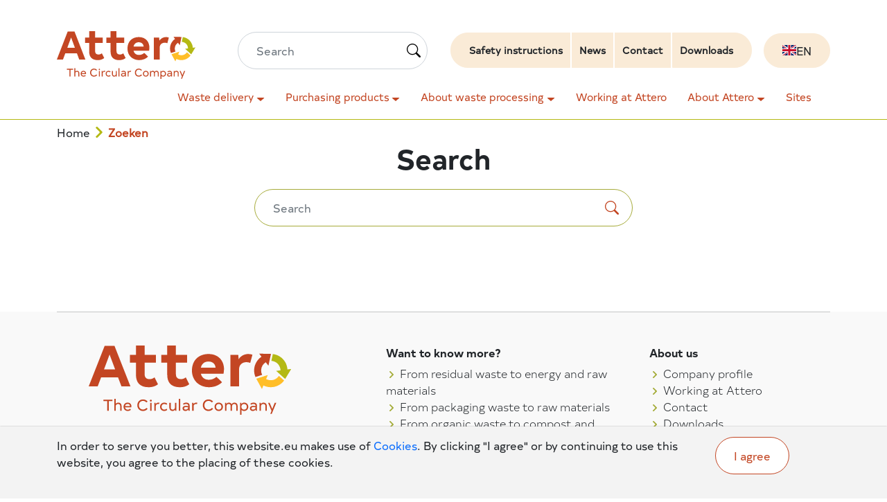

--- FILE ---
content_type: text/html; charset=UTF-8
request_url: https://www.attero.nl/en/search/
body_size: 5615
content:
<!doctype html>
<html lang="en" class=" chrome  ">
<head>
	<meta charset="utf-8" />
			<title>Zoeken</title>
			<meta name="description" content="Zoekresultaten voor informatie op deze website." />
	<!-- Another Environmental Friendly Website/shop driven by the ApplepieCMS: Applepie communicatie www.applepie.nl -->
	<meta name="format-detection" content="telephone=no" />
	<link rel="shortcut icon" href="https://www.attero.nl/favicon.ico" type="image/x-icon" />
	<meta name="robots" content="noindex,nofollow"/>
<meta name="viewport" content="width=device-width, initial-scale=1, minimum-scale=1, shrink-to-fit=no"/>
<link href="https://www.attero.nl/css/css_d3531a1b2a49e8d7a85c509f7ab02e40.css"  rel="stylesheet" />
<link href="//fonts.googleapis.com/css?family=Assistant%3A400%2C700%2C800&amp;display=swap" rel="stylesheet" type="text/css">
	<link rel="stylesheet" href="https://use.typekit.net/hpq1vif.css">
	<script nonce="d61e4bbd6393c9111e6526ea173a7c8b">
		window.dataLayer = window.dataLayer || [];
	</script>
	<script type="text/javascript">
var siteurl = "https://www.attero.nl/";
var curDate = "20260129";
var language = "en";
var sCurrency = "&euro;";
var prodPop = false;
</script>
<script src="https://www.attero.nl/scripts/jquery-3.6.0.js"></script>
		<script nonce="d61e4bbd6393c9111e6526ea173a7c8b">(function(w,d,s,l,i){w[l]=w[l]||[];w[l].push({'gtm.start': new Date().getTime(),event:'gtm.js'});var f=d.getElementsByTagName(s)[0],j=d.createElement(s),dl=l!='dataLayer'?'&l='+l:'';j.async=true;j.src='https://www.googletagmanager.com/gtm.js?id='+i+dl;f.parentNode.insertBefore(j,f);})(window,document,'script','dataLayer','GTM-WWDZFHPM');</script>
					<link rel="canonical" href="https://www.attero.nl/en/search/" />
			</head>
<body >
<div id="siteContainer">
	<header>
	<div class="navbar navbar-top">
		<div class="container">
			<a class="logo" title="Logo Attero // The Circular Company" href="https://www.attero.nl/en/">
				<figure class="d-flex align-items-center">
					<img src="https://www.attero.nl/img/svg/logo-attero-primair_2025.svg" alt=""/>
				</figure>
			</a>
			<div class="navbar-toolbar d-flex align-items-center">
				<form class="navbar-search d-none d-md-block" action="https://www.attero.nl/en/search/" method="post">
					<input type="text" name="search" id="searchText" class="form-control" placeholder="Search">
					<button type="submit" title="Zoeken">
						<svg xmlns="http://www.w3.org/2000/svg" width="20" height="20" fill="currentColor" class="bi bi-search" viewBox="0 0 16 16">
							<path d="M11.742 10.344a6.5 6.5 0 1 0-1.397 1.398h-.001c.03.04.062.078.098.115l3.85 3.85a1 1 0 0 0 1.415-1.414l-3.85-3.85a1.007 1.007 0 0 0-.115-.1zM12 6.5a5.5 5.5 0 1 1-11 0 5.5 5.5 0 0 1 11 0z"/>
						</svg>
					</button>
				</form>
				<a title="Zoeken" class="d-flex d-md-none navbar-tool-icon-box" type="button"  data-bs-toggle="collapse" href="#mobileSearchCollapse" role="button" aria-expanded="false" aria-controls="mobileSearchCollapse">
					<svg xmlns="http://www.w3.org/2000/svg" width="20" height="20" fill="currentColor" class="bi bi-search" viewBox="0 0 16 16">
						<path d="M11.742 10.344a6.5 6.5 0 1 0-1.397 1.398h-.001c.03.04.062.078.098.115l3.85 3.85a1 1 0 0 0 1.415-1.414l-3.85-3.85a1.007 1.007 0 0 0-.115-.1zM12 6.5a5.5 5.5 0 1 1-11 0 5.5 5.5 0 0 1 11 0z"/>
					</svg>
				</a>
				<ul class="btn-wrapper">
											<li><a href="https://www.attero.nl/veiligheidsinstructie/en/" class="btn btn-header" target="_blank">Safety instructions</a></li>
						<li><a href="https://www.attero.nl/en/news/" class="btn btn-header">News</a></li>
											<li>
						<a href="https://www.attero.nl/en/contact/" class="btn btn-header">Contact													</a>
					</li>
					<li><a href="https://www.attero.nl/en/downloads/" class="btn btn-header">Downloads</a></li>
									</ul>
				<div class="navbar-language dropdown ms-3">
					<div class="flags">
												<span class="current btn btn-header">
							<svg xmlns="http://www.w3.org/2000/svg" id="flag-icons-gb" viewBox="0 0 640 480"><path fill="#012169" d="M0 0h640v480H0z"/><path fill="#FFF" d="m75 0 244 181L562 0h78v62L400 241l240 178v61h-80L320 301 81 480H0v-60l239-178L0 64V0z"/><path fill="#C8102E" d="m424 281 216 159v40L369 281zm-184 20 6 35L54 480H0zM640 0v3L391 191l2-44L590 0zM0 0l239 176h-60L0 42z"/><path fill="#FFF" d="M241 0v480h160V0zM0 160v160h640V160z"/><path fill="#C8102E" d="M0 193v96h640v-96zM273 0v480h96V0z"/></svg>							<span>
								en							</span>
						</span>
						<ul class="switch">
															<li>
									<a href="https://www.attero.nl/nl/">
										<svg xmlns="http://www.w3.org/2000/svg" id="flag-icons-nl" viewBox="0 0 640 480"><path fill="#ae1c28" d="M0 0h640v160H0z"/><path fill="#fff" d="M0 160h640v160H0z"/><path fill="#21468b" d="M0 320h640v160H0z"/></svg>										<span>NL</span>
									</a>
								</li>
																<li>
									<a href="https://www.attero.nl/it/">
										<svg xmlns="http://www.w3.org/2000/svg" id="flag-icons-it" viewBox="0 0 640 480"><path fill="#fff" d="M0 0h640v480H0z"/><path fill="#009246" d="M0 0h213.3v480H0z"/><path fill="#ce2b37" d="M426.7 0H640v480H426.7z"/></svg>										<span>IT</span>
									</a>
								</li>
																<li>
									<a href="https://www.attero.nl/fr/">
										<svg xmlns="http://www.w3.org/2000/svg" id="flag-icons-fr" viewBox="0 0 640 480"><path fill="#fff" d="M0 0h640v480H0z"/><path fill="#000091" d="M0 0h213.3v480H0z"/><path fill="#e1000f" d="M426.7 0H640v480H426.7z"/></svg>										<span>FR</span>
									</a>
								</li>
																<li>
									<a href="https://www.attero.nl/de/">
										<svg xmlns="http://www.w3.org/2000/svg" id="flag-icons-de" viewBox="0 0 640 480"><path fill="#fc0" d="M0 320h640v160H0z"/><path fill="#000001" d="M0 0h640v160H0z"/><path fill="red" d="M0 160h640v160H0z"/></svg>										<span>DE</span>
									</a>
								</li>
														</ul>
					</div>
				</div>
				<a href="#mobileSideMenu" class="sideMenuToggle ms-1 ms-md-3">
					<div class="navbar-tool-icon-box">
						<svg xmlns="http://www.w3.org/2000/svg" width="35" height="35" fill="currentColor" class="bi bi-list" viewBox="0 0 16 16">
							<path fill-rule="evenodd" d="M2.5 12a.5.5 0 0 1 .5-.5h10a.5.5 0 0 1 0 1H3a.5.5 0 0 1-.5-.5zm0-4a.5.5 0 0 1 .5-.5h10a.5.5 0 0 1 0 1H3a.5.5 0 0 1-.5-.5zm0-4a.5.5 0 0 1 .5-.5h10a.5.5 0 0 1 0 1H3a.5.5 0 0 1-.5-.5z"/>
						</svg>
					</div>
				</a>
			</div>
			<div class="navbar navbar-main d-none d-xl-block">
				<div class="container">
											<nav class="mx-auto">
							<ul class="nav justify-content-center">
								<li class="nav-item hasMenu"><a class="nav-link" href="https://www.attero.nl/en/waste-delivery/">Waste delivery</a><div class="nav-sub"><div class="breedmenu js-breedmenu d-none d-xl-block"><div class="inner"><span>Waste delivery</span><ul><li class="nav-item hasSubMenu"><a class="nav-link" href="https://www.attero.nl/en/waste-delivery/residual-waste/">Residual waste</a><ul><li class="nav-item"><a class="nav-link" href="https://www.attero.nl/en/waste-delivery/residual-waste/residual-waste/">Residual waste</a></li><li class="nav-item"><a class="nav-link" href="https://www.attero.nl/en/waste-delivery/residual-waste/waste-under-supervision/">Waste under supervision</a></li><li class="nav-item"><a class="nav-link" href="https://www.attero.nl/en/waste-delivery/residual-waste/other/">Other</a></li></ul></li><li class="nav-item hasSubMenu"><a class="nav-link" href="https://www.attero.nl/en/waste-delivery/packaging-waste/">Packaging waste</a><ul><li class="nav-item"><a class="nav-link" href="https://www.attero.nl/en/waste-delivery/packaging-waste/plastic-and-metal-packaging-waste-and-drink-cartons/">Plastic and metal packaging waste and drink cartons</a></li><li class="nav-item"><a class="nav-link" href="https://www.attero.nl/en/waste-delivery/packaging-waste/packaging-waste/">Packaging waste</a></li></ul></li><li class="nav-item hasSubMenu"><a class="nav-link" href="https://www.attero.nl/en/waste-delivery/organic-waste-streams/">Organic waste streams</a><ul><li class="nav-item"><a class="nav-link" href="https://www.attero.nl/en/waste-delivery/organic-waste-streams/bio-waste/">Bio waste</a></li><li class="nav-item"><a class="nav-link" href="https://www.attero.nl/en/waste-delivery/organic-waste-streams/green-waste/">Green waste</a></li><li class="nav-item"><a class="nav-link" href="https://www.attero.nl/en/waste-delivery/organic-waste-streams/organic-residual-streams/">Organic residual streams</a></li><li class="nav-item"><a class="nav-link" href="https://www.attero.nl/en/waste-delivery/organic-waste-streams/other/">Other</a></li></ul></li><li class="nav-item hasSubMenu"><a class="nav-link" href="https://www.attero.nl/en/waste-delivery/mineral-waste-streams/">Mineral waste streams</a><ul><li class="nav-item"><a class="nav-link" href="https://www.attero.nl/en/waste-delivery/mineral-waste-streams/landfill-waste-streams/">Landfill waste streams</a></li><li class="nav-item"><a class="nav-link" href="https://www.attero.nl/en/waste-delivery/mineral-waste-streams/contaminated-soil/">Contaminated soil</a></li><li class="nav-item"><a class="nav-link" href="https://www.attero.nl/en/waste-delivery/mineral-waste-streams/debris/">Debris</a></li><li class="nav-item"><a class="nav-link" href="https://www.attero.nl/en/waste-delivery/mineral-waste-streams/reusable-soil/">Reusable soil</a></li><li class="nav-item"><a class="nav-link" href="https://www.attero.nl/en/waste-delivery/mineral-waste-streams/other/">Other</a></li></ul></li></ul></div></div><ul class="d-xl-none"><li class="nav-item hasSubMenu"><a class="nav-link" href="https://www.attero.nl/en/waste-delivery/residual-waste/">Residual waste</a><ul><li class="nav-item"><a class="nav-link" href="https://www.attero.nl/en/waste-delivery/residual-waste/residual-waste/">Residual waste</a></li><li class="nav-item"><a class="nav-link" href="https://www.attero.nl/en/waste-delivery/residual-waste/waste-under-supervision/">Waste under supervision</a></li><li class="nav-item"><a class="nav-link" href="https://www.attero.nl/en/waste-delivery/residual-waste/other/">Other</a></li></ul></li><li class="nav-item hasSubMenu"><a class="nav-link" href="https://www.attero.nl/en/waste-delivery/packaging-waste/">Packaging waste</a><ul><li class="nav-item"><a class="nav-link" href="https://www.attero.nl/en/waste-delivery/packaging-waste/plastic-and-metal-packaging-waste-and-drink-cartons/">Plastic and metal packaging waste and drink cartons</a></li><li class="nav-item"><a class="nav-link" href="https://www.attero.nl/en/waste-delivery/packaging-waste/packaging-waste/">Packaging waste</a></li></ul></li><li class="nav-item hasSubMenu"><a class="nav-link" href="https://www.attero.nl/en/waste-delivery/organic-waste-streams/">Organic waste streams</a><ul><li class="nav-item"><a class="nav-link" href="https://www.attero.nl/en/waste-delivery/organic-waste-streams/bio-waste/">Bio waste</a></li><li class="nav-item"><a class="nav-link" href="https://www.attero.nl/en/waste-delivery/organic-waste-streams/green-waste/">Green waste</a></li><li class="nav-item"><a class="nav-link" href="https://www.attero.nl/en/waste-delivery/organic-waste-streams/organic-residual-streams/">Organic residual streams</a></li><li class="nav-item"><a class="nav-link" href="https://www.attero.nl/en/waste-delivery/organic-waste-streams/other/">Other</a></li></ul></li><li class="nav-item hasSubMenu"><a class="nav-link" href="https://www.attero.nl/en/waste-delivery/mineral-waste-streams/">Mineral waste streams</a><ul><li class="nav-item"><a class="nav-link" href="https://www.attero.nl/en/waste-delivery/mineral-waste-streams/landfill-waste-streams/">Landfill waste streams</a></li><li class="nav-item"><a class="nav-link" href="https://www.attero.nl/en/waste-delivery/mineral-waste-streams/contaminated-soil/">Contaminated soil</a></li><li class="nav-item"><a class="nav-link" href="https://www.attero.nl/en/waste-delivery/mineral-waste-streams/debris/">Debris</a></li><li class="nav-item"><a class="nav-link" href="https://www.attero.nl/en/waste-delivery/mineral-waste-streams/reusable-soil/">Reusable soil</a></li><li class="nav-item"><a class="nav-link" href="https://www.attero.nl/en/waste-delivery/mineral-waste-streams/other/">Other</a></li></ul></li></ul></div></li><li class="nav-item hasMenu"><a class="nav-link" href="https://www.attero.nl/en/purchasing-products/">Purchasing products</a><div class="nav-sub"><div class="breedmenu js-breedmenu d-none d-xl-block"><div class="inner"><span>Purchasing products</span><ul><li class="nav-item hasSubMenu"><a class="nav-link" href="https://www.attero.nl/en/purchasing-products/plastics/">Plastics</a><ul><li class="nav-item"><a class="nav-link" href="https://www.attero.nl/en/purchasing-products/plastics/ldpe-regranulate/">LDPE regranulate</a></li><li class="nav-item"><a class="nav-link" href="https://www.attero.nl/en/purchasing-products/plastics/mpo-regranulate/">MPO regranulate</a></li><li class="nav-item"><a class="nav-link" href="https://www.attero.nl/en/purchasing-products/plastics/sorted-waste-streams/">Sorted waste streams</a></li></ul></li><li class="nav-item hasSubMenu"><a class="nav-link" href="https://www.attero.nl/en/purchasing-products/soil-improvers/">Soil improvers</a><ul><li class="nav-item"><a class="nav-link" href="https://www.attero.nl/en/purchasing-products/soil-improvers/for-green-spaces/">For green spaces</a></li><li class="nav-item"><a class="nav-link" href="https://www.attero.nl/en/purchasing-products/soil-improvers/for-the-potting-soil-industry/">For the potting soil industry</a></li><li class="nav-item"><a class="nav-link" href="https://www.attero.nl/en/purchasing-products/soil-improvers/for-agriculture-and-horticulture/">For agriculture and horticulture</a></li><li class="nav-item"><a class="nav-link" href="https://www.attero.nl/en/purchasing-products/soil-improvers/for-soil-road-and-water-works-construction/">For soil, road and water works construction</a></li></ul></li><li class="nav-item hasSubMenu"><a class="nav-link" href="https://www.attero.nl/en/purchasing-products/building-materials/">Building materials</a><ul><li class="nav-item"><a class="nav-link" href="https://www.attero.nl/en/purchasing-products/building-materials/construction-granulates/">Construction granulates</a></li><li class="nav-item"><a class="nav-link" href="https://www.attero.nl/en/purchasing-products/building-materials/reusable-soil/">Reusable soil</a></li><li class="nav-item"><a class="nav-link" href="https://www.attero.nl/en/purchasing-products/building-materials/sand/">Sand</a></li></ul></li><li class="nav-item hasSubMenu"><a class="nav-link" href="https://www.attero.nl/en/purchasing-products/energy-and-co2/">Energy and CO<sub>2</sub></a><ul><li class="nav-item"><a class="nav-link" href="https://www.attero.nl/en/purchasing-products/energy-and-co2/energy/">Energy</a></li><li class="nav-item"><a class="nav-link" href="https://www.attero.nl/en/purchasing-products/energy-and-co2/carbon-dioxide-removal-certificates/">Carbon-dioxide Removal Certificates</a></li><li class="nav-item"><a class="nav-link" href="https://www.attero.nl/en/purchasing-products/energy-and-co2/liquified-bioco2/">Liquified BioCO<sub>2</sub></a></li></ul></li></ul></div></div><ul class="d-xl-none"><li class="nav-item hasSubMenu"><a class="nav-link" href="https://www.attero.nl/en/purchasing-products/plastics/">Plastics</a><ul><li class="nav-item"><a class="nav-link" href="https://www.attero.nl/en/purchasing-products/plastics/ldpe-regranulate/">LDPE regranulate</a></li><li class="nav-item"><a class="nav-link" href="https://www.attero.nl/en/purchasing-products/plastics/mpo-regranulate/">MPO regranulate</a></li><li class="nav-item"><a class="nav-link" href="https://www.attero.nl/en/purchasing-products/plastics/sorted-waste-streams/">Sorted waste streams</a></li></ul></li><li class="nav-item hasSubMenu"><a class="nav-link" href="https://www.attero.nl/en/purchasing-products/soil-improvers/">Soil improvers</a><ul><li class="nav-item"><a class="nav-link" href="https://www.attero.nl/en/purchasing-products/soil-improvers/for-green-spaces/">For green spaces</a></li><li class="nav-item"><a class="nav-link" href="https://www.attero.nl/en/purchasing-products/soil-improvers/for-the-potting-soil-industry/">For the potting soil industry</a></li><li class="nav-item"><a class="nav-link" href="https://www.attero.nl/en/purchasing-products/soil-improvers/for-agriculture-and-horticulture/">For agriculture and horticulture</a></li><li class="nav-item"><a class="nav-link" href="https://www.attero.nl/en/purchasing-products/soil-improvers/for-soil-road-and-water-works-construction/">For soil, road and water works construction</a></li></ul></li><li class="nav-item hasSubMenu"><a class="nav-link" href="https://www.attero.nl/en/purchasing-products/building-materials/">Building materials</a><ul><li class="nav-item"><a class="nav-link" href="https://www.attero.nl/en/purchasing-products/building-materials/construction-granulates/">Construction granulates</a></li><li class="nav-item"><a class="nav-link" href="https://www.attero.nl/en/purchasing-products/building-materials/reusable-soil/">Reusable soil</a></li><li class="nav-item"><a class="nav-link" href="https://www.attero.nl/en/purchasing-products/building-materials/sand/">Sand</a></li></ul></li><li class="nav-item hasSubMenu"><a class="nav-link" href="https://www.attero.nl/en/purchasing-products/energy-and-co2/">Energy and CO2</a><ul><li class="nav-item"><a class="nav-link" href="https://www.attero.nl/en/purchasing-products/energy-and-co2/energy/">Energy</a></li><li class="nav-item"><a class="nav-link" href="https://www.attero.nl/en/purchasing-products/energy-and-co2/carbon-dioxide-removal-certificates/">Carbon-dioxide Removal Certificates</a></li><li class="nav-item"><a class="nav-link" href="https://www.attero.nl/en/purchasing-products/energy-and-co2/liquified-bioco2/">Liquified BioCO2</a></li></ul></li></ul></div></li><li class="nav-item hasMenu"><a class="nav-link" href="https://www.attero.nl/en/about-waste-processing/">About waste processing</a><div class="nav-sub"><div class="breedmenu js-breedmenu d-none d-xl-block"><div class="inner"><span>About waste processing</span><ul><li class="nav-item"><a class="nav-link" href="https://www.attero.nl/en/about-waste-processing/from-residual-waste-to-energy-and-raw-materials/">From residual waste to energy and raw materials</a></li><li class="nav-item"><a class="nav-link" href="https://www.attero.nl/en/about-waste-processing/from-packaging-waste-to-raw-materials/">From packaging waste to raw materials</a></li><li class="nav-item"><a class="nav-link" href="https://www.attero.nl/en/about-waste-processing/from-organic-waste-to-compost-and-energy/">From organic waste to compost and energy</a></li><li class="nav-item"><a class="nav-link" href="https://www.attero.nl/en/about-waste-processing/from-mineral-waste-to-building-materials/">From mineral waste to building materials</a></li></ul></div></div><ul class="d-xl-none"><li class="nav-item"><a class="nav-link" href="https://www.attero.nl/en/about-waste-processing/from-residual-waste-to-energy-and-raw-materials/">From residual waste to energy and raw materials</a></li><li class="nav-item"><a class="nav-link" href="https://www.attero.nl/en/about-waste-processing/from-packaging-waste-to-raw-materials/">From packaging waste to raw materials</a></li><li class="nav-item"><a class="nav-link" href="https://www.attero.nl/en/about-waste-processing/from-organic-waste-to-compost-and-energy/">From organic waste to compost and energy</a></li><li class="nav-item"><a class="nav-link" href="https://www.attero.nl/en/about-waste-processing/from-mineral-waste-to-building-materials/">From mineral waste to building materials</a></li></ul></div></li><li class="nav-item"><a class="nav-link" href="https://www.attero.nl/en/working-at/">Working at Attero</a></li><li class="nav-item hasMenu"><a class="nav-link" href="https://www.attero.nl/en/about-attero/">About Attero</a><div class="nav-sub"><div class="breedmenu js-breedmenu d-none d-xl-block"><div class="inner"><span>About Attero</span><ul><li class="nav-item hasSubMenu"><span class="nav-link">Mission & Climate</span><ul><li class="nav-item"><a class="nav-link" href="https://www.attero.nl/en/about-attero/mission/">Mission</a></li><li class="nav-item"><a class="nav-link" href="https://www.attero.nl/en/about-attero/our-climate/">Our climate</a></li><li class="nav-item"><a class="nav-link" href="https://www.attero.nl/en/about-attero/socially-responsible/">Socially responsible</a></li></ul></li><li class="nav-item hasSubMenu"><a class="nav-link" href="https://www.attero.nl/en/about-attero/our-positions/">Our positions</a><ul><li class="nav-item"><a class="nav-link" href="https://www.attero.nl/en/about-attero/our-positions/position-climate-policy/">Position: climate policy</a></li><li class="nav-item"><a class="nav-link" href="https://www.attero.nl/en/about-attero/our-positions/position-circulair-economy-policy/">Position: circulair economy policy</a></li><li class="nav-item"><a class="nav-link" href="https://www.attero.nl/en/about-attero/our-positions/position-energy-transition-policy/">Position: energy transition policy</a></li></ul></li><li class="nav-item hasSubMenu"><a class="nav-link" href="https://www.attero.nl/en/about-attero/five-promises/">Five promises</a><ul><li class="nav-item"><a class="nav-link" href="https://www.attero.nl/en/about-attero/five-promises/safe/">Safe</a></li><li class="nav-item"><a class="nav-link" href="https://www.attero.nl/en/about-attero/five-promises/reliable/">Reliable</a></li><li class="nav-item"><a class="nav-link" href="https://www.attero.nl/en/about-attero/five-promises/innovative/">Innovative</a></li><li class="nav-item"><a class="nav-link" href="https://www.attero.nl/en/about-attero/five-promises/sustainable/">Sustainable</a></li><li class="nav-item"><a class="nav-link" href="https://www.attero.nl/en/about-attero/five-promises/customer-oriented/">Customer oriented</a></li></ul></li><li class="nav-item hasSubMenu"><span class="nav-link">About us</span><ul><li class="nav-item"><a class="nav-link" href="https://www.attero.nl/en/about-attero/key-figures/">Key figures</a></li><li class="nav-item"><a class="nav-link" href="https://www.attero.nl/en/about-attero/executive-board-and-supervisory-board/">Executive Board and Supervisory Board</a></li><li class="nav-item"><a class="nav-link" href="https://www.attero.nl/en/about-attero/historical-timeline/">Historical timeline</a></li><li class="nav-item"><a class="nav-link" href="https://www.attero.nl/en/about-attero/videos/">Videos</a></li></ul></li></ul></div></div><ul class="d-xl-none"><li class="nav-item hasSubMenu"><span class="nav-link">Mission & Climate</span><ul><li class="nav-item"><a class="nav-link" href="https://www.attero.nl/en/about-attero/mission/">Mission</a></li><li class="nav-item"><a class="nav-link" href="https://www.attero.nl/en/about-attero/our-climate/">Our climate</a></li><li class="nav-item"><a class="nav-link" href="https://www.attero.nl/en/about-attero/socially-responsible/">Socially responsible</a></li></ul></li><li class="nav-item hasSubMenu"><a class="nav-link" href="https://www.attero.nl/en/about-attero/our-positions/">Our positions</a><ul><li class="nav-item"><a class="nav-link" href="https://www.attero.nl/en/about-attero/our-positions/position-climate-policy/">Position: climate policy</a></li><li class="nav-item"><a class="nav-link" href="https://www.attero.nl/en/about-attero/our-positions/position-circulair-economy-policy/">Position: circulair economy policy</a></li><li class="nav-item"><a class="nav-link" href="https://www.attero.nl/en/about-attero/our-positions/position-energy-transition-policy/">Position: energy transition policy</a></li></ul></li><li class="nav-item hasSubMenu"><a class="nav-link" href="https://www.attero.nl/en/about-attero/five-promises/">Five promises</a><ul><li class="nav-item"><a class="nav-link" href="https://www.attero.nl/en/about-attero/five-promises/safe/">Safe</a></li><li class="nav-item"><a class="nav-link" href="https://www.attero.nl/en/about-attero/five-promises/reliable/">Reliable</a></li><li class="nav-item"><a class="nav-link" href="https://www.attero.nl/en/about-attero/five-promises/innovative/">Innovative</a></li><li class="nav-item"><a class="nav-link" href="https://www.attero.nl/en/about-attero/five-promises/sustainable/">Sustainable</a></li><li class="nav-item"><a class="nav-link" href="https://www.attero.nl/en/about-attero/five-promises/customer-oriented/">Customer oriented</a></li></ul></li><li class="nav-item hasSubMenu"><span class="nav-link">About us</span><ul><li class="nav-item"><a class="nav-link" href="https://www.attero.nl/en/about-attero/key-figures/">Key figures</a></li><li class="nav-item"><a class="nav-link" href="https://www.attero.nl/en/about-attero/executive-board-and-supervisory-board/">Executive Board and Supervisory Board</a></li><li class="nav-item"><a class="nav-link" href="https://www.attero.nl/en/about-attero/historical-timeline/">Historical timeline</a></li><li class="nav-item"><a class="nav-link" href="https://www.attero.nl/en/about-attero/videos/">Videos</a></li></ul></li></ul></div></li><li class="nav-item"><a class="nav-link" href="https://www.attero.nl/en/sites/">Sites</a></li>									<li class="nav-item d-block d-xl-none"><a class="nav-link" href="https://www.attero.nl/veiligheidsinstructie/" target="_blank">Safety instructions</a></li>
									<li class="nav-item d-block d-xl-none"><a class="nav-link" href="https://www.attero.nl/en/news/">News</a></li>
																	<li class="nav-item d-block d-xl-none"><a class="nav-link" href="https://www.attero.nl/en/contact/">Contact</a></li>
								<li class="nav-item d-block d-xl-none"><a class="nav-link" href="https://www.attero.nl/en/downloads/">Downloads</a></li>
															</ul>
						</nav>
										</div>
			</div>
			<div class="collapse" id="mobileSearchCollapse">
				<form class="navbar-search d-md-none" action="https://www.attero.nl/en/search/" method="post">
					<input type="text" name="search" id="searchText" class="form-control" placeholder="Search">
					<button type="submit" title="Zoeken">
						<svg xmlns="http://www.w3.org/2000/svg" width="20" height="20" fill="currentColor" class="bi bi-search" viewBox="0 0 16 16">
							<path d="M11.742 10.344a6.5 6.5 0 1 0-1.397 1.398h-.001c.03.04.062.078.098.115l3.85 3.85a1 1 0 0 0 1.415-1.414l-3.85-3.85a1.007 1.007 0 0 0-.115-.1zM12 6.5a5.5 5.5 0 1 1-11 0 5.5 5.5 0 0 1 11 0z"/>
						</svg>
					</button>
				</form>
			</div>
		</div>
	</div>
</header>
	<main>
				<div class="breadcrumb-container d-none d-md-block">
			<div class="container">
				<nav style="--bs-breadcrumb-divider: '>';" aria-label="breadcrumb">
					<ol class="breadcrumb">
						<li class="breadcrumb-item"><a href="https://www.attero.nl/en/">Home</a></li>
														<li class="breadcrumb-item active">
									Zoeken								</li>
													</ol>
				</nav>
			</div>
		</div>
		<div class="container">
	<h1 class="fsize1 text-center mb-4">Search</h1>
</div>
	<div class="siteSearch">
		<div class="container">
			<div class="row">
				<div class="col-12 col-md-6 mx-auto mb-5">
					<form class="page-search" action="https://www.attero.nl/en/search/" method="post">
												<input type="text" name="search" id="zoekopdracht" value="" placeholder="Search" class="form-control">
												<button type="submit" title="Zoeken" name="zoeken" id="zoeken2">
							<svg xmlns="http://www.w3.org/2000/svg" width="20" height="20" fill="#6E1432" class="bi bi-search" viewBox="0 0 16 16">
								<path d="M11.742 10.344a6.5 6.5 0 1 0-1.397 1.398h-.001c.03.04.062.078.098.115l3.85 3.85a1 1 0 0 0 1.415-1.414l-3.85-3.85a1.007 1.007 0 0 0-.115-.1zM12 6.5a5.5 5.5 0 1 1-11 0 5.5 5.5 0 0 1 11 0z"/>
							</svg>
						</button>						
					</form>
					<div class="d-flex flex-wrap">
											</div>
				</div>
			</div>
		</div>
			</div>
	</main>
	<footer>
	<div class="container">
		<hr class="mb-5 mt-0">
		<div class="row">
			
				<div class="col-md-6 col-lg-5 mb-4">
					<figure>
						<img src="https://www.attero.nl/img/svg/logo-attero-primair_2025.svg" alt="Logo Attero" height="100">
					</figure>
									</div>
							<div class="col-md-6 col-lg-4 me-lg-auto">
					<h3 class="fsize3">Want to know more?</h3>
<p><a href="https://www.attero.nl/en/about-waste-processing/from-residual-waste-to-energy-and-raw-materials/">From residual waste to energy and raw materials</a><br /><a href="https://www.attero.nl/en/about-waste-processing/from-packaging-waste-to-raw-materials/">From packaging waste to raw materials</a><br /><a href="https://www.attero.nl/en/about-waste-processing/from-organic-waste-to-compost-and-energy/">From organic waste to compost and energy</a><br /><a href="https://www.attero.nl/en/about-waste-processing/from-mineral-waste-to-building-materials/">From mineral waste to building materials</a></p>				</div>
								<div class="col-md-6 col-lg-3 ms-lg-auto">
					<h3 class="fsize3">About us</h3>
<p><a href="https://www.attero.nl/en/about-attero/">Company profile<br /></a><a href="https://www.attero.nl/en/working-at-attero/">Working at Attero<br /></a><a href="https://www.attero.nl/en/contact/">Contact<br /></a><a href="https://www.attero.nl/en/downloads/">Downloads<br /></a><a href="https://attero.outsystemsenterprise.com/Klantportaal/Login" target="_blank">My Attero</a></p>				</div>
						</div>
		<div class="row">
			<div class="col-md-6 col-lg-5 mb-4">
				<h5 class="fsize3">Follow us:</h5>
				<div class="social-media">
					<a href="https://www.linkedin.com/company/attero/" title="Linkedin" target="_blank">
						<svg viewBox="0 0 512 512" xmlns="http://www.w3.org/2000/svg"><path fill="currentColor" d="m61 178h86v258h-86zm44-124c-30 0-49 20-49 45s19 44 47 44h1c30 0 48-19 48-44s-18-45-47-45zm252 119c-45 0-66 25-77 42v-36h-86v258h86v-144c0-8 1-16 3-21 6-16 20-32 44-32 31 0 43 24 43 59v138h86v-148c0-80-42-116-99-116z"/></svg>
					</a>
					<a href="https://www.facebook.com/Atteroinfo" title="Facebook" target="_blank">
						<svg viewBox="0 0 512 512" xmlns="http://www.w3.org/2000/svg"><path fill="#currentColor" d="m287 456v-182h61l9-72h-70v-45c0-21 6-35 35-35h38v-63c-7-1-29-3-55-3-54 0-91 33-91 94v52h-62v72h62v182z"/></svg>
					</a>
					<a href="https://www.youtube.com/@atteroinfo" title="YouTube" target="_blank" class="nopopup">
						<svg viewBox="0 0 595.3 595.3" xmlns="http://www.w3.org/2000/svg"><path fill="#currentColor" d="M582.8,154.4c-6.8-25.6-27-45.8-52.6-52.6c-46.4-12.4-232.6-12.4-232.6-12.4s-186.1,0-232.6,12.4 c-25.6,6.8-45.8,27-52.6,52.6C0,200.8,0,297.6,0,297.6s0,96.9,12.4,143.3c6.8,25.6,27,45.8,52.6,52.6C111.5,506,297.6,506,297.6,506 s186.1,0,232.6-12.4c25.6-6.8,45.8-27,52.6-52.6c12.4-46.4,12.4-143.3,12.4-143.3S595.3,200.8,582.8,154.4z M238.1,386.9V208.3 l154.7,89.3L238.1,386.9z"/></svg>
					</a>
				</div>
			</div>
			<div class="col-md-6 col-lg-7 mb-4 service">
				<div class="row">
					<div class="col-12">
						<h5 class="fsize3 cPrimary">Service</h5>
						<div class="wrapper d-block d-xxl-inline-flex align-items-xxl-start">
															
								<a href="tel:+31885501000" class="btn btn-primary">(+31) 88 550 10 00</a>
															<a href="mailto:info@attero.nl" class="btn btn-primary">info@attero.nl</a>
							<div class="d-flex flex-md-column flex-lg-row flex-xxl-column">
								<a href="https://www.attero.nl/en/contact/" class="btn btn-secondary mb-1">More contact info</a>
															</div>
						</div>
					</div>
				</div>
			</div>
		</div>
	</div>
</footer>
<div class="subfooter">
	<div class="container">
		<div class="row">
			<div class="col-12">
				<a class="subfooter-link me-3" href="https://www.attero.nl/en/terms-and-conditions/">Conditions</a>
				<a class="subfooter-link me-3" href="https://www.attero.nl/en/disclaimer/">Disclaimer & Privacy</a>
				<a class="subfooter-link me-3" href="https://www.attero.nl/en/cookies/">Cookies</a>
				<a class="subfooter-link me-3" href="https://www.applepie.nl/creatie/webdevelopment/" target="_blank">Webdesign by Applepie</a>
			</div>
		</div>
	</div>
</div></div>
<div class="consentControl">
	<div class="container">
		<div class="row">
					<div class="col-12 col-md-9 col-lg-10">	
				<p>In order to serve you better, this website.eu makes use of <a href="https://www.attero.nl/en/cookies/">Cookies</a>. By clicking "I agree" or by continuing to use this website, you agree to the placing of these cookies.</p>
			</div>
			<div class="col-12 col-md-3 col-lg-2">
				<div class="row">
					<div class="col-12 text-right">
						<a href="#" class="btn btn-primary btn-block concon-direct" data-status="Y">I agree</a>
					</div>
				</div>
			</div>
					</div>
	</div>
</div>    <script nonce="d61e4bbd6393c9111e6526ea173a7c8b">
    window.dataLayer.push({
        'event': 'consentControl',
        'consentAnalytics': true,
        'consentMarketing': false    });
    </script>
    <script src="https://www.attero.nl/scripts/js_nl_ad9dc153701b2a91dfbd70b01c17fee0.js"></script>
<script type="application/ld+json">
{ 
"@context" : "http://schema.org",
"@graph":
	[
		{
		"@type"									: "WebPage",
			"name"								: "Zoeken",
			"description"						: "Zoekresultaten voor informatie op deze website."		},
		{
		"@type" 								: "Organization",
			"url" 								: "https://www.attero.nl/en/",
			"address": 
				{
				"@type"							: "PostalAddress",
					"addressLocality"			: "Uden, Nederland",
					"postalCode"				: "5405 AH",
					"streetAddress"				: "Liessentstraat 9a"
				},
			"email"								: "info(at)attero.nl",
			"contactPoint": 
				[
					{ 
					"@type" 					: "ContactPoint",
						"telephone"				: "+31 413 24 34 14",
						"contactType"			: "customer service"
					}
				]
		},
		{
		"@type"									: "BreadcrumbList",
			"itemListElement": 
				[
											{
						"@type"					: "ListItem",
							"position"			: 1,
							"name"				: "Zoeken",
							"item"				: "https://www.attero.nl/en/zoeken/"
						}
										]
		}
			]
}
</script>

</body>
</html>

--- FILE ---
content_type: text/css
request_url: https://www.attero.nl/css/css_d3531a1b2a49e8d7a85c509f7ab02e40.css
body_size: 56236
content:
@charset "UTF-8";/*!
* Bootstrap v5.1.3 (https://getbootstrap.com/)
* Copyright 2011-2021 The Bootstrap Authors
* Copyright 2011-2021 Twitter, Inc.
* Licensed under MIT (https://github.com/twbs/bootstrap/blob/main/LICENSE)
*/:root{--bs-blue:#0d6efd;--bs-indigo:#6610f2;--bs-purple:#6f42c1;--bs-pink:#d63384;--bs-red:#dc3545;--bs-orange:#fd7e14;--bs-yellow:#ffc107;--bs-green:#198754;--bs-teal:#20c997;--bs-cyan:#0dcaf0;--bs-white:#fff;--bs-gray:#6c757d;--bs-gray-dark:#343a40;--bs-gray-100:#f8f9fa;--bs-gray-200:#e9ecef;--bs-gray-300:#dee2e6;--bs-gray-400:#ced4da;--bs-gray-500:#adb5bd;--bs-gray-600:#6c757d;--bs-gray-700:#495057;--bs-gray-800:#343a40;--bs-gray-900:#212529;--bs-primary:#0d6efd;--bs-secondary:#6c757d;--bs-success:#198754;--bs-info:#0dcaf0;--bs-warning:#ffc107;--bs-danger:#dc3545;--bs-light:#f8f9fa;--bs-dark:#212529;--bs-primary-rgb:13,110,253;--bs-secondary-rgb:108,117,125;--bs-success-rgb:25,135,84;--bs-info-rgb:13,202,240;--bs-warning-rgb:255,193,7;--bs-danger-rgb:220,53,69;--bs-light-rgb:248,249,250;--bs-dark-rgb:33,37,41;--bs-white-rgb:255,255,255;--bs-black-rgb:0,0,0;--bs-body-color-rgb:33,37,41;--bs-body-bg-rgb:255,255,255;--bs-font-sans-serif:system-ui,-apple-system,"Segoe UI",Roboto,"Helvetica Neue",Arial,"Noto Sans","Liberation Sans",sans-serif,"Apple Color Emoji","Segoe UI Emoji","Segoe UI Symbol","Noto Color Emoji";--bs-font-monospace:SFMono-Regular,Menlo,Monaco,Consolas,"Liberation Mono","Courier New",monospace;--bs-gradient:linear-gradient(180deg, rgba(255, 255, 255, 0.15), rgba(255, 255, 255, 0));--bs-body-font-family:var(--bs-font-sans-serif);--bs-body-font-size:1rem;--bs-body-font-weight:400;--bs-body-line-height:1.5;--bs-body-color:#212529;--bs-body-bg:#fff}*,::after,::before{box-sizing:border-box}@media (prefers-reduced-motion:no-preference){:root{scroll-behavior:smooth}}body{margin:0;font-family:var(--bs-body-font-family);font-size:var(--bs-body-font-size);font-weight:var(--bs-body-font-weight);line-height:var(--bs-body-line-height);color:var(--bs-body-color);text-align:var(--bs-body-text-align);background-color:var(--bs-body-bg);-webkit-text-size-adjust:100%;-webkit-tap-highlight-color:transparent}hr{margin:1rem 0;color:inherit;background-color:currentColor;border:0;opacity:.25}hr:not([size]){height:1px}.h1,.h2,.h3,.h4,.h5,.h6,h1,h2,h3,h4,h5,h6{margin-top:0;margin-bottom:.5rem;font-weight:500;line-height:1.2}.h1,h1{font-size:calc(1.375rem + 1.5vw)}@media (min-width:1200px){.h1,h1{font-size:2.5rem}}.h2,h2{font-size:calc(1.325rem + .9vw)}@media (min-width:1200px){.h2,h2{font-size:2rem}}.h3,h3{font-size:calc(1.3rem + .6vw)}@media (min-width:1200px){.h3,h3{font-size:1.75rem}}.h4,h4{font-size:calc(1.275rem + .3vw)}@media (min-width:1200px){.h4,h4{font-size:1.5rem}}.h5,h5{font-size:1.25rem}.h6,h6{font-size:1rem}p{margin-top:0;margin-bottom:1rem}abbr[data-bs-original-title],abbr[title]{-webkit-text-decoration:underline dotted;text-decoration:underline dotted;cursor:help;-webkit-text-decoration-skip-ink:none;text-decoration-skip-ink:none}address{margin-bottom:1rem;font-style:normal;line-height:inherit}ol,ul{padding-left:2rem}dl,ol,ul{margin-top:0;margin-bottom:1rem}ol ol,ol ul,ul ol,ul ul{margin-bottom:0}dt{font-weight:700}dd{margin-bottom:.5rem;margin-left:0}blockquote{margin:0 0 1rem}b,strong{font-weight:bolder}.small,small{font-size:.875em}.mark,mark{padding:.2em;background-color:#fcf8e3}sub,sup{position:relative;font-size:.75em;line-height:0;vertical-align:baseline}sub{bottom:-.25em}sup{top:-.5em}a{color:#0d6efd;text-decoration:underline}a:hover{color:#0a58ca}a:not([href]):not([class]),a:not([href]):not([class]):hover{color:inherit;text-decoration:none}code,kbd,pre,samp{font-family:var(--bs-font-monospace);font-size:1em;direction:ltr;unicode-bidi:bidi-override}pre{display:block;margin-top:0;margin-bottom:1rem;overflow:auto;font-size:.875em}pre code{font-size:inherit;color:inherit;word-break:normal}code{font-size:.875em;color:#d63384;word-wrap:break-word}a>code{color:inherit}kbd{padding:.2rem .4rem;font-size:.875em;color:#fff;background-color:#212529;border-radius:.2rem}kbd kbd{padding:0;font-size:1em;font-weight:700}figure{margin:0 0 1rem}img,svg{vertical-align:middle}table{caption-side:bottom;border-collapse:collapse}caption{padding-top:.5rem;padding-bottom:.5rem;color:#6c757d;text-align:left}th{text-align:inherit;text-align:-webkit-match-parent}tbody,td,tfoot,th,thead,tr{border-color:inherit;border-style:solid;border-width:0}label{display:inline-block}button{border-radius:0}button:focus:not(:focus-visible){outline:0}button,input,optgroup,select,textarea{margin:0;font-family:inherit;font-size:inherit;line-height:inherit}button,select{text-transform:none}[role=button]{cursor:pointer}select{word-wrap:normal}select:disabled{opacity:1}[list]::-webkit-calendar-picker-indicator{display:none}[type=button],[type=reset],[type=submit],button{-webkit-appearance:button}[type=button]:not(:disabled),[type=reset]:not(:disabled),[type=submit]:not(:disabled),button:not(:disabled){cursor:pointer}::-moz-focus-inner{padding:0;border-style:none}textarea{resize:vertical}fieldset{min-width:0;padding:0;margin:0;border:0}legend{float:left;width:100%;padding:0;margin-bottom:.5rem;font-size:calc(1.275rem + .3vw);line-height:inherit}@media (min-width:1200px){legend{font-size:1.5rem}}legend+*{clear:left}::-webkit-datetime-edit-day-field,::-webkit-datetime-edit-fields-wrapper,::-webkit-datetime-edit-hour-field,::-webkit-datetime-edit-minute,::-webkit-datetime-edit-month-field,::-webkit-datetime-edit-text,::-webkit-datetime-edit-year-field{padding:0}::-webkit-inner-spin-button{height:auto}[type=search]{outline-offset:-2px;-webkit-appearance:textfield}::-webkit-search-decoration{-webkit-appearance:none}::-webkit-color-swatch-wrapper{padding:0}::-webkit-file-upload-button{font:inherit}::file-selector-button{font:inherit}::-webkit-file-upload-button{font:inherit;-webkit-appearance:button}output{display:inline-block}iframe{border:0}summary{display:list-item;cursor:pointer}progress{vertical-align:baseline}[hidden]{display:none!important}.lead{font-size:1.25rem;font-weight:300}.display-1{font-size:calc(1.625rem + 4.5vw);font-weight:300;line-height:1.2}@media (min-width:1200px){.display-1{font-size:5rem}}.display-2{font-size:calc(1.575rem + 3.9vw);font-weight:300;line-height:1.2}@media (min-width:1200px){.display-2{font-size:4.5rem}}.display-3{font-size:calc(1.525rem + 3.3vw);font-weight:300;line-height:1.2}@media (min-width:1200px){.display-3{font-size:4rem}}.display-4{font-size:calc(1.475rem + 2.7vw);font-weight:300;line-height:1.2}@media (min-width:1200px){.display-4{font-size:3.5rem}}.display-5{font-size:calc(1.425rem + 2.1vw);font-weight:300;line-height:1.2}@media (min-width:1200px){.display-5{font-size:3rem}}.display-6{font-size:calc(1.375rem + 1.5vw);font-weight:300;line-height:1.2}@media (min-width:1200px){.display-6{font-size:2.5rem}}.list-unstyled{padding-left:0;list-style:none}.list-inline{padding-left:0;list-style:none}.list-inline-item{display:inline-block}.list-inline-item:not(:last-child){margin-right:.5rem}.initialism{font-size:.875em;text-transform:uppercase}.blockquote{margin-bottom:1rem;font-size:1.25rem}.blockquote>:last-child{margin-bottom:0}.blockquote-footer{margin-top:-1rem;margin-bottom:1rem;font-size:.875em;color:#6c757d}.blockquote-footer::before{content:"— "}.img-fluid{max-width:100%;height:auto}.img-thumbnail{padding:.25rem;background-color:#fff;border:1px solid #dee2e6;border-radius:.25rem;max-width:100%;height:auto}.figure{display:inline-block}.figure-img{margin-bottom:.5rem;line-height:1}.figure-caption{font-size:.875em;color:#6c757d}.container,.container-fluid,.container-lg,.container-md,.container-sm,.container-xl,.container-xxl{width:100%;padding-right:var(--bs-gutter-x,.75rem);padding-left:var(--bs-gutter-x,.75rem);margin-right:auto;margin-left:auto}@media (min-width:576px){.container,.container-sm{max-width:540px}}@media (min-width:768px){.container,.container-md,.container-sm{max-width:720px}}@media (min-width:992px){.container,.container-lg,.container-md,.container-sm{max-width:960px}}@media (min-width:1200px){.container,.container-lg,.container-md,.container-sm,.container-xl{max-width:1140px}}@media (min-width:1400px){.container,.container-lg,.container-md,.container-sm,.container-xl,.container-xxl{max-width:1320px}}.row{--bs-gutter-x:1.5rem;--bs-gutter-y:0;display:flex;flex-wrap:wrap;margin-top:calc(-1 * var(--bs-gutter-y));margin-right:calc(-.5 * var(--bs-gutter-x));margin-left:calc(-.5 * var(--bs-gutter-x))}.row>*{flex-shrink:0;width:100%;max-width:100%;padding-right:calc(var(--bs-gutter-x) * .5);padding-left:calc(var(--bs-gutter-x) * .5);margin-top:var(--bs-gutter-y)}.col{flex:1 0 0%}.row-cols-auto>*{flex:0 0 auto;width:auto}.row-cols-1>*{flex:0 0 auto;width:100%}.row-cols-2>*{flex:0 0 auto;width:50%}.row-cols-3>*{flex:0 0 auto;width:33.3333333333%}.row-cols-4>*{flex:0 0 auto;width:25%}.row-cols-5>*{flex:0 0 auto;width:20%}.row-cols-6>*{flex:0 0 auto;width:16.6666666667%}.col-auto{flex:0 0 auto;width:auto}.col-1{flex:0 0 auto;width:8.33333333%}.col-2{flex:0 0 auto;width:16.66666667%}.col-3{flex:0 0 auto;width:25%}.col-4{flex:0 0 auto;width:33.33333333%}.col-5{flex:0 0 auto;width:41.66666667%}.col-6{flex:0 0 auto;width:50%}.col-7{flex:0 0 auto;width:58.33333333%}.col-8{flex:0 0 auto;width:66.66666667%}.col-9{flex:0 0 auto;width:75%}.col-10{flex:0 0 auto;width:83.33333333%}.col-11{flex:0 0 auto;width:91.66666667%}.col-12{flex:0 0 auto;width:100%}.offset-1{margin-left:8.33333333%}.offset-2{margin-left:16.66666667%}.offset-3{margin-left:25%}.offset-4{margin-left:33.33333333%}.offset-5{margin-left:41.66666667%}.offset-6{margin-left:50%}.offset-7{margin-left:58.33333333%}.offset-8{margin-left:66.66666667%}.offset-9{margin-left:75%}.offset-10{margin-left:83.33333333%}.offset-11{margin-left:91.66666667%}.g-0,.gx-0{--bs-gutter-x:0}.g-0,.gy-0{--bs-gutter-y:0}.g-1,.gx-1{--bs-gutter-x:0.25rem}.g-1,.gy-1{--bs-gutter-y:0.25rem}.g-2,.gx-2{--bs-gutter-x:0.5rem}.g-2,.gy-2{--bs-gutter-y:0.5rem}.g-3,.gx-3{--bs-gutter-x:1rem}.g-3,.gy-3{--bs-gutter-y:1rem}.g-4,.gx-4{--bs-gutter-x:1.5rem}.g-4,.gy-4{--bs-gutter-y:1.5rem}.g-5,.gx-5{--bs-gutter-x:3rem}.g-5,.gy-5{--bs-gutter-y:3rem}@media (min-width:576px){.col-sm{flex:1 0 0%}.row-cols-sm-auto>*{flex:0 0 auto;width:auto}.row-cols-sm-1>*{flex:0 0 auto;width:100%}.row-cols-sm-2>*{flex:0 0 auto;width:50%}.row-cols-sm-3>*{flex:0 0 auto;width:33.3333333333%}.row-cols-sm-4>*{flex:0 0 auto;width:25%}.row-cols-sm-5>*{flex:0 0 auto;width:20%}.row-cols-sm-6>*{flex:0 0 auto;width:16.6666666667%}.col-sm-auto{flex:0 0 auto;width:auto}.col-sm-1{flex:0 0 auto;width:8.33333333%}.col-sm-2{flex:0 0 auto;width:16.66666667%}.col-sm-3{flex:0 0 auto;width:25%}.col-sm-4{flex:0 0 auto;width:33.33333333%}.col-sm-5{flex:0 0 auto;width:41.66666667%}.col-sm-6{flex:0 0 auto;width:50%}.col-sm-7{flex:0 0 auto;width:58.33333333%}.col-sm-8{flex:0 0 auto;width:66.66666667%}.col-sm-9{flex:0 0 auto;width:75%}.col-sm-10{flex:0 0 auto;width:83.33333333%}.col-sm-11{flex:0 0 auto;width:91.66666667%}.col-sm-12{flex:0 0 auto;width:100%}.offset-sm-0{margin-left:0}.offset-sm-1{margin-left:8.33333333%}.offset-sm-2{margin-left:16.66666667%}.offset-sm-3{margin-left:25%}.offset-sm-4{margin-left:33.33333333%}.offset-sm-5{margin-left:41.66666667%}.offset-sm-6{margin-left:50%}.offset-sm-7{margin-left:58.33333333%}.offset-sm-8{margin-left:66.66666667%}.offset-sm-9{margin-left:75%}.offset-sm-10{margin-left:83.33333333%}.offset-sm-11{margin-left:91.66666667%}.g-sm-0,.gx-sm-0{--bs-gutter-x:0}.g-sm-0,.gy-sm-0{--bs-gutter-y:0}.g-sm-1,.gx-sm-1{--bs-gutter-x:0.25rem}.g-sm-1,.gy-sm-1{--bs-gutter-y:0.25rem}.g-sm-2,.gx-sm-2{--bs-gutter-x:0.5rem}.g-sm-2,.gy-sm-2{--bs-gutter-y:0.5rem}.g-sm-3,.gx-sm-3{--bs-gutter-x:1rem}.g-sm-3,.gy-sm-3{--bs-gutter-y:1rem}.g-sm-4,.gx-sm-4{--bs-gutter-x:1.5rem}.g-sm-4,.gy-sm-4{--bs-gutter-y:1.5rem}.g-sm-5,.gx-sm-5{--bs-gutter-x:3rem}.g-sm-5,.gy-sm-5{--bs-gutter-y:3rem}}@media (min-width:768px){.col-md{flex:1 0 0%}.row-cols-md-auto>*{flex:0 0 auto;width:auto}.row-cols-md-1>*{flex:0 0 auto;width:100%}.row-cols-md-2>*{flex:0 0 auto;width:50%}.row-cols-md-3>*{flex:0 0 auto;width:33.3333333333%}.row-cols-md-4>*{flex:0 0 auto;width:25%}.row-cols-md-5>*{flex:0 0 auto;width:20%}.row-cols-md-6>*{flex:0 0 auto;width:16.6666666667%}.col-md-auto{flex:0 0 auto;width:auto}.col-md-1{flex:0 0 auto;width:8.33333333%}.col-md-2{flex:0 0 auto;width:16.66666667%}.col-md-3{flex:0 0 auto;width:25%}.col-md-4{flex:0 0 auto;width:33.33333333%}.col-md-5{flex:0 0 auto;width:41.66666667%}.col-md-6{flex:0 0 auto;width:50%}.col-md-7{flex:0 0 auto;width:58.33333333%}.col-md-8{flex:0 0 auto;width:66.66666667%}.col-md-9{flex:0 0 auto;width:75%}.col-md-10{flex:0 0 auto;width:83.33333333%}.col-md-11{flex:0 0 auto;width:91.66666667%}.col-md-12{flex:0 0 auto;width:100%}.offset-md-0{margin-left:0}.offset-md-1{margin-left:8.33333333%}.offset-md-2{margin-left:16.66666667%}.offset-md-3{margin-left:25%}.offset-md-4{margin-left:33.33333333%}.offset-md-5{margin-left:41.66666667%}.offset-md-6{margin-left:50%}.offset-md-7{margin-left:58.33333333%}.offset-md-8{margin-left:66.66666667%}.offset-md-9{margin-left:75%}.offset-md-10{margin-left:83.33333333%}.offset-md-11{margin-left:91.66666667%}.g-md-0,.gx-md-0{--bs-gutter-x:0}.g-md-0,.gy-md-0{--bs-gutter-y:0}.g-md-1,.gx-md-1{--bs-gutter-x:0.25rem}.g-md-1,.gy-md-1{--bs-gutter-y:0.25rem}.g-md-2,.gx-md-2{--bs-gutter-x:0.5rem}.g-md-2,.gy-md-2{--bs-gutter-y:0.5rem}.g-md-3,.gx-md-3{--bs-gutter-x:1rem}.g-md-3,.gy-md-3{--bs-gutter-y:1rem}.g-md-4,.gx-md-4{--bs-gutter-x:1.5rem}.g-md-4,.gy-md-4{--bs-gutter-y:1.5rem}.g-md-5,.gx-md-5{--bs-gutter-x:3rem}.g-md-5,.gy-md-5{--bs-gutter-y:3rem}}@media (min-width:992px){.col-lg{flex:1 0 0%}.row-cols-lg-auto>*{flex:0 0 auto;width:auto}.row-cols-lg-1>*{flex:0 0 auto;width:100%}.row-cols-lg-2>*{flex:0 0 auto;width:50%}.row-cols-lg-3>*{flex:0 0 auto;width:33.3333333333%}.row-cols-lg-4>*{flex:0 0 auto;width:25%}.row-cols-lg-5>*{flex:0 0 auto;width:20%}.row-cols-lg-6>*{flex:0 0 auto;width:16.6666666667%}.col-lg-auto{flex:0 0 auto;width:auto}.col-lg-1{flex:0 0 auto;width:8.33333333%}.col-lg-2{flex:0 0 auto;width:16.66666667%}.col-lg-3{flex:0 0 auto;width:25%}.col-lg-4{flex:0 0 auto;width:33.33333333%}.col-lg-5{flex:0 0 auto;width:41.66666667%}.col-lg-6{flex:0 0 auto;width:50%}.col-lg-7{flex:0 0 auto;width:58.33333333%}.col-lg-8{flex:0 0 auto;width:66.66666667%}.col-lg-9{flex:0 0 auto;width:75%}.col-lg-10{flex:0 0 auto;width:83.33333333%}.col-lg-11{flex:0 0 auto;width:91.66666667%}.col-lg-12{flex:0 0 auto;width:100%}.offset-lg-0{margin-left:0}.offset-lg-1{margin-left:8.33333333%}.offset-lg-2{margin-left:16.66666667%}.offset-lg-3{margin-left:25%}.offset-lg-4{margin-left:33.33333333%}.offset-lg-5{margin-left:41.66666667%}.offset-lg-6{margin-left:50%}.offset-lg-7{margin-left:58.33333333%}.offset-lg-8{margin-left:66.66666667%}.offset-lg-9{margin-left:75%}.offset-lg-10{margin-left:83.33333333%}.offset-lg-11{margin-left:91.66666667%}.g-lg-0,.gx-lg-0{--bs-gutter-x:0}.g-lg-0,.gy-lg-0{--bs-gutter-y:0}.g-lg-1,.gx-lg-1{--bs-gutter-x:0.25rem}.g-lg-1,.gy-lg-1{--bs-gutter-y:0.25rem}.g-lg-2,.gx-lg-2{--bs-gutter-x:0.5rem}.g-lg-2,.gy-lg-2{--bs-gutter-y:0.5rem}.g-lg-3,.gx-lg-3{--bs-gutter-x:1rem}.g-lg-3,.gy-lg-3{--bs-gutter-y:1rem}.g-lg-4,.gx-lg-4{--bs-gutter-x:1.5rem}.g-lg-4,.gy-lg-4{--bs-gutter-y:1.5rem}.g-lg-5,.gx-lg-5{--bs-gutter-x:3rem}.g-lg-5,.gy-lg-5{--bs-gutter-y:3rem}}@media (min-width:1200px){.col-xl{flex:1 0 0%}.row-cols-xl-auto>*{flex:0 0 auto;width:auto}.row-cols-xl-1>*{flex:0 0 auto;width:100%}.row-cols-xl-2>*{flex:0 0 auto;width:50%}.row-cols-xl-3>*{flex:0 0 auto;width:33.3333333333%}.row-cols-xl-4>*{flex:0 0 auto;width:25%}.row-cols-xl-5>*{flex:0 0 auto;width:20%}.row-cols-xl-6>*{flex:0 0 auto;width:16.6666666667%}.col-xl-auto{flex:0 0 auto;width:auto}.col-xl-1{flex:0 0 auto;width:8.33333333%}.col-xl-2{flex:0 0 auto;width:16.66666667%}.col-xl-3{flex:0 0 auto;width:25%}.col-xl-4{flex:0 0 auto;width:33.33333333%}.col-xl-5{flex:0 0 auto;width:41.66666667%}.col-xl-6{flex:0 0 auto;width:50%}.col-xl-7{flex:0 0 auto;width:58.33333333%}.col-xl-8{flex:0 0 auto;width:66.66666667%}.col-xl-9{flex:0 0 auto;width:75%}.col-xl-10{flex:0 0 auto;width:83.33333333%}.col-xl-11{flex:0 0 auto;width:91.66666667%}.col-xl-12{flex:0 0 auto;width:100%}.offset-xl-0{margin-left:0}.offset-xl-1{margin-left:8.33333333%}.offset-xl-2{margin-left:16.66666667%}.offset-xl-3{margin-left:25%}.offset-xl-4{margin-left:33.33333333%}.offset-xl-5{margin-left:41.66666667%}.offset-xl-6{margin-left:50%}.offset-xl-7{margin-left:58.33333333%}.offset-xl-8{margin-left:66.66666667%}.offset-xl-9{margin-left:75%}.offset-xl-10{margin-left:83.33333333%}.offset-xl-11{margin-left:91.66666667%}.g-xl-0,.gx-xl-0{--bs-gutter-x:0}.g-xl-0,.gy-xl-0{--bs-gutter-y:0}.g-xl-1,.gx-xl-1{--bs-gutter-x:0.25rem}.g-xl-1,.gy-xl-1{--bs-gutter-y:0.25rem}.g-xl-2,.gx-xl-2{--bs-gutter-x:0.5rem}.g-xl-2,.gy-xl-2{--bs-gutter-y:0.5rem}.g-xl-3,.gx-xl-3{--bs-gutter-x:1rem}.g-xl-3,.gy-xl-3{--bs-gutter-y:1rem}.g-xl-4,.gx-xl-4{--bs-gutter-x:1.5rem}.g-xl-4,.gy-xl-4{--bs-gutter-y:1.5rem}.g-xl-5,.gx-xl-5{--bs-gutter-x:3rem}.g-xl-5,.gy-xl-5{--bs-gutter-y:3rem}}@media (min-width:1400px){.col-xxl{flex:1 0 0%}.row-cols-xxl-auto>*{flex:0 0 auto;width:auto}.row-cols-xxl-1>*{flex:0 0 auto;width:100%}.row-cols-xxl-2>*{flex:0 0 auto;width:50%}.row-cols-xxl-3>*{flex:0 0 auto;width:33.3333333333%}.row-cols-xxl-4>*{flex:0 0 auto;width:25%}.row-cols-xxl-5>*{flex:0 0 auto;width:20%}.row-cols-xxl-6>*{flex:0 0 auto;width:16.6666666667%}.col-xxl-auto{flex:0 0 auto;width:auto}.col-xxl-1{flex:0 0 auto;width:8.33333333%}.col-xxl-2{flex:0 0 auto;width:16.66666667%}.col-xxl-3{flex:0 0 auto;width:25%}.col-xxl-4{flex:0 0 auto;width:33.33333333%}.col-xxl-5{flex:0 0 auto;width:41.66666667%}.col-xxl-6{flex:0 0 auto;width:50%}.col-xxl-7{flex:0 0 auto;width:58.33333333%}.col-xxl-8{flex:0 0 auto;width:66.66666667%}.col-xxl-9{flex:0 0 auto;width:75%}.col-xxl-10{flex:0 0 auto;width:83.33333333%}.col-xxl-11{flex:0 0 auto;width:91.66666667%}.col-xxl-12{flex:0 0 auto;width:100%}.offset-xxl-0{margin-left:0}.offset-xxl-1{margin-left:8.33333333%}.offset-xxl-2{margin-left:16.66666667%}.offset-xxl-3{margin-left:25%}.offset-xxl-4{margin-left:33.33333333%}.offset-xxl-5{margin-left:41.66666667%}.offset-xxl-6{margin-left:50%}.offset-xxl-7{margin-left:58.33333333%}.offset-xxl-8{margin-left:66.66666667%}.offset-xxl-9{margin-left:75%}.offset-xxl-10{margin-left:83.33333333%}.offset-xxl-11{margin-left:91.66666667%}.g-xxl-0,.gx-xxl-0{--bs-gutter-x:0}.g-xxl-0,.gy-xxl-0{--bs-gutter-y:0}.g-xxl-1,.gx-xxl-1{--bs-gutter-x:0.25rem}.g-xxl-1,.gy-xxl-1{--bs-gutter-y:0.25rem}.g-xxl-2,.gx-xxl-2{--bs-gutter-x:0.5rem}.g-xxl-2,.gy-xxl-2{--bs-gutter-y:0.5rem}.g-xxl-3,.gx-xxl-3{--bs-gutter-x:1rem}.g-xxl-3,.gy-xxl-3{--bs-gutter-y:1rem}.g-xxl-4,.gx-xxl-4{--bs-gutter-x:1.5rem}.g-xxl-4,.gy-xxl-4{--bs-gutter-y:1.5rem}.g-xxl-5,.gx-xxl-5{--bs-gutter-x:3rem}.g-xxl-5,.gy-xxl-5{--bs-gutter-y:3rem}}.table{--bs-table-bg:transparent;--bs-table-accent-bg:transparent;--bs-table-striped-color:#212529;--bs-table-striped-bg:rgba(0, 0, 0, 0.05);--bs-table-active-color:#212529;--bs-table-active-bg:rgba(0, 0, 0, 0.1);--bs-table-hover-color:#212529;--bs-table-hover-bg:rgba(0, 0, 0, 0.075);width:100%;margin-bottom:1rem;color:#212529;vertical-align:top;border-color:#dee2e6}.table>:not(caption)>*>*{padding:.5rem .5rem;background-color:var(--bs-table-bg);border-bottom-width:1px;box-shadow:inset 0 0 0 9999px var(--bs-table-accent-bg)}.table>tbody{vertical-align:inherit}.table>thead{vertical-align:bottom}.table>:not(:first-child){border-top:2px solid currentColor}.caption-top{caption-side:top}.table-sm>:not(caption)>*>*{padding:.25rem .25rem}.table-bordered>:not(caption)>*{border-width:1px 0}.table-bordered>:not(caption)>*>*{border-width:0 1px}.table-borderless>:not(caption)>*>*{border-bottom-width:0}.table-borderless>:not(:first-child){border-top-width:0}.table-striped>tbody>tr:nth-of-type(odd)>*{--bs-table-accent-bg:var(--bs-table-striped-bg);color:var(--bs-table-striped-color)}.table-active{--bs-table-accent-bg:var(--bs-table-active-bg);color:var(--bs-table-active-color)}.table-hover>tbody>tr:hover>*{--bs-table-accent-bg:var(--bs-table-hover-bg);color:var(--bs-table-hover-color)}.table-primary{--bs-table-bg:#cfe2ff;--bs-table-striped-bg:#c5d7f2;--bs-table-striped-color:#000;--bs-table-active-bg:#bacbe6;--bs-table-active-color:#000;--bs-table-hover-bg:#bfd1ec;--bs-table-hover-color:#000;color:#000;border-color:#bacbe6}.table-secondary{--bs-table-bg:#e2e3e5;--bs-table-striped-bg:#d7d8da;--bs-table-striped-color:#000;--bs-table-active-bg:#cbccce;--bs-table-active-color:#000;--bs-table-hover-bg:#d1d2d4;--bs-table-hover-color:#000;color:#000;border-color:#cbccce}.table-success{--bs-table-bg:#d1e7dd;--bs-table-striped-bg:#c7dbd2;--bs-table-striped-color:#000;--bs-table-active-bg:#bcd0c7;--bs-table-active-color:#000;--bs-table-hover-bg:#c1d6cc;--bs-table-hover-color:#000;color:#000;border-color:#bcd0c7}.table-info{--bs-table-bg:#cff4fc;--bs-table-striped-bg:#c5e8ef;--bs-table-striped-color:#000;--bs-table-active-bg:#badce3;--bs-table-active-color:#000;--bs-table-hover-bg:#bfe2e9;--bs-table-hover-color:#000;color:#000;border-color:#badce3}.table-warning{--bs-table-bg:#fff3cd;--bs-table-striped-bg:#f2e7c3;--bs-table-striped-color:#000;--bs-table-active-bg:#e6dbb9;--bs-table-active-color:#000;--bs-table-hover-bg:#ece1be;--bs-table-hover-color:#000;color:#000;border-color:#e6dbb9}.table-danger{--bs-table-bg:#f8d7da;--bs-table-striped-bg:#eccccf;--bs-table-striped-color:#000;--bs-table-active-bg:#dfc2c4;--bs-table-active-color:#000;--bs-table-hover-bg:#e5c7ca;--bs-table-hover-color:#000;color:#000;border-color:#dfc2c4}.table-light{--bs-table-bg:#f8f9fa;--bs-table-striped-bg:#ecedee;--bs-table-striped-color:#000;--bs-table-active-bg:#dfe0e1;--bs-table-active-color:#000;--bs-table-hover-bg:#e5e6e7;--bs-table-hover-color:#000;color:#000;border-color:#dfe0e1}.table-dark{--bs-table-bg:#212529;--bs-table-striped-bg:#2c3034;--bs-table-striped-color:#fff;--bs-table-active-bg:#373b3e;--bs-table-active-color:#fff;--bs-table-hover-bg:#323539;--bs-table-hover-color:#fff;color:#fff;border-color:#373b3e}.table-responsive{overflow-x:auto;-webkit-overflow-scrolling:touch}@media (max-width:575.98px){.table-responsive-sm{overflow-x:auto;-webkit-overflow-scrolling:touch}}@media (max-width:767.98px){.table-responsive-md{overflow-x:auto;-webkit-overflow-scrolling:touch}}@media (max-width:991.98px){.table-responsive-lg{overflow-x:auto;-webkit-overflow-scrolling:touch}}@media (max-width:1199.98px){.table-responsive-xl{overflow-x:auto;-webkit-overflow-scrolling:touch}}@media (max-width:1399.98px){.table-responsive-xxl{overflow-x:auto;-webkit-overflow-scrolling:touch}}.form-label{margin-bottom:.5rem}.col-form-label{padding-top:calc(.375rem + 1px);padding-bottom:calc(.375rem + 1px);margin-bottom:0;font-size:inherit;line-height:1.5}.col-form-label-lg{padding-top:calc(.5rem + 1px);padding-bottom:calc(.5rem + 1px);font-size:1.25rem}.col-form-label-sm{padding-top:calc(.25rem + 1px);padding-bottom:calc(.25rem + 1px);font-size:.875rem}.form-text{margin-top:.25rem;font-size:.875em;color:#6c757d}.form-control{display:block;width:100%;padding:.375rem .75rem;font-size:1rem;font-weight:400;line-height:1.5;color:#212529;background-color:#fff;background-clip:padding-box;border:1px solid #ced4da;-webkit-appearance:none;-moz-appearance:none;appearance:none;border-radius:.25rem;transition:border-color .15s ease-in-out,box-shadow .15s ease-in-out}@media (prefers-reduced-motion:reduce){.form-control{transition:none}}.form-control[type=file]{overflow:hidden}.form-control[type=file]:not(:disabled):not([readonly]){cursor:pointer}.form-control:focus{color:#212529;background-color:#fff;border-color:#86b7fe;outline:0;box-shadow:0 0 0 .25rem rgba(13,110,253,.25)}.form-control::-webkit-date-and-time-value{height:1.5em}.form-control::-moz-placeholder{color:#6c757d;opacity:1}.form-control::placeholder{color:#6c757d;opacity:1}.form-control:disabled,.form-control[readonly]{background-color:#e9ecef;opacity:1}.form-control::-webkit-file-upload-button{padding:.375rem .75rem;margin:-.375rem -.75rem;-webkit-margin-end:.75rem;margin-inline-end:.75rem;color:#212529;background-color:#e9ecef;pointer-events:none;border-color:inherit;border-style:solid;border-width:0;border-inline-end-width:1px;border-radius:0;-webkit-transition:color .15s ease-in-out,background-color .15s ease-in-out,border-color .15s ease-in-out,box-shadow .15s ease-in-out;transition:color .15s ease-in-out,background-color .15s ease-in-out,border-color .15s ease-in-out,box-shadow .15s ease-in-out}.form-control::file-selector-button{padding:.375rem .75rem;margin:-.375rem -.75rem;-webkit-margin-end:.75rem;margin-inline-end:.75rem;color:#212529;background-color:#e9ecef;pointer-events:none;border-color:inherit;border-style:solid;border-width:0;border-inline-end-width:1px;border-radius:0;transition:color .15s ease-in-out,background-color .15s ease-in-out,border-color .15s ease-in-out,box-shadow .15s ease-in-out}@media (prefers-reduced-motion:reduce){.form-control::-webkit-file-upload-button{-webkit-transition:none;transition:none}.form-control::file-selector-button{transition:none}}.form-control:hover:not(:disabled):not([readonly])::-webkit-file-upload-button{background-color:#dde0e3}.form-control:hover:not(:disabled):not([readonly])::file-selector-button{background-color:#dde0e3}.form-control::-webkit-file-upload-button{padding:.375rem .75rem;margin:-.375rem -.75rem;-webkit-margin-end:.75rem;margin-inline-end:.75rem;color:#212529;background-color:#e9ecef;pointer-events:none;border-color:inherit;border-style:solid;border-width:0;border-inline-end-width:1px;border-radius:0;-webkit-transition:color .15s ease-in-out,background-color .15s ease-in-out,border-color .15s ease-in-out,box-shadow .15s ease-in-out;transition:color .15s ease-in-out,background-color .15s ease-in-out,border-color .15s ease-in-out,box-shadow .15s ease-in-out}@media (prefers-reduced-motion:reduce){.form-control::-webkit-file-upload-button{-webkit-transition:none;transition:none}}.form-control:hover:not(:disabled):not([readonly])::-webkit-file-upload-button{background-color:#dde0e3}.form-control-plaintext{display:block;width:100%;padding:.375rem 0;margin-bottom:0;line-height:1.5;color:#212529;background-color:transparent;border:solid transparent;border-width:1px 0}.form-control-plaintext.form-control-lg,.form-control-plaintext.form-control-sm{padding-right:0;padding-left:0}.form-control-sm{min-height:calc(1.5em + .5rem + 2px);padding:.25rem .5rem;font-size:.875rem;border-radius:.2rem}.form-control-sm::-webkit-file-upload-button{padding:.25rem .5rem;margin:-.25rem -.5rem;-webkit-margin-end:.5rem;margin-inline-end:.5rem}.form-control-sm::file-selector-button{padding:.25rem .5rem;margin:-.25rem -.5rem;-webkit-margin-end:.5rem;margin-inline-end:.5rem}.form-control-sm::-webkit-file-upload-button{padding:.25rem .5rem;margin:-.25rem -.5rem;-webkit-margin-end:.5rem;margin-inline-end:.5rem}.form-control-lg{min-height:calc(1.5em + 1rem + 2px);padding:.5rem 1rem;font-size:1.25rem;border-radius:.3rem}.form-control-lg::-webkit-file-upload-button{padding:.5rem 1rem;margin:-.5rem -1rem;-webkit-margin-end:1rem;margin-inline-end:1rem}.form-control-lg::file-selector-button{padding:.5rem 1rem;margin:-.5rem -1rem;-webkit-margin-end:1rem;margin-inline-end:1rem}.form-control-lg::-webkit-file-upload-button{padding:.5rem 1rem;margin:-.5rem -1rem;-webkit-margin-end:1rem;margin-inline-end:1rem}textarea.form-control{min-height:calc(1.5em + .75rem + 2px)}textarea.form-control-sm{min-height:calc(1.5em + .5rem + 2px)}textarea.form-control-lg{min-height:calc(1.5em + 1rem + 2px)}.form-control-color{width:3rem;height:auto;padding:.375rem}.form-control-color:not(:disabled):not([readonly]){cursor:pointer}.form-control-color::-moz-color-swatch{height:1.5em;border-radius:.25rem}.form-control-color::-webkit-color-swatch{height:1.5em;border-radius:.25rem}.form-select{display:block;width:100%;padding:.375rem 2.25rem .375rem .75rem;-moz-padding-start:calc(0.75rem - 3px);font-size:1rem;font-weight:400;line-height:1.5;color:#212529;background-color:#fff;background-image:url("data:image/svg+xml,%3csvg xmlns='http://www.w3.org/2000/svg' viewBox='0 0 16 16'%3e%3cpath fill='none' stroke='%23343a40' stroke-linecap='round' stroke-linejoin='round' stroke-width='2' d='M2 5l6 6 6-6'/%3e%3c/svg%3e");background-repeat:no-repeat;background-position:right .75rem center;background-size:16px 12px;border:1px solid #ced4da;border-radius:.25rem;transition:border-color .15s ease-in-out,box-shadow .15s ease-in-out;-webkit-appearance:none;-moz-appearance:none;appearance:none}@media (prefers-reduced-motion:reduce){.form-select{transition:none}}.form-select:focus{border-color:#86b7fe;outline:0;box-shadow:0 0 0 .25rem rgba(13,110,253,.25)}.form-select[multiple],.form-select[size]:not([size="1"]){padding-right:.75rem;background-image:none}.form-select:disabled{background-color:#e9ecef}.form-select:-moz-focusring{color:transparent;text-shadow:0 0 0 #212529}.form-select-sm{padding-top:.25rem;padding-bottom:.25rem;padding-left:.5rem;font-size:.875rem;border-radius:.2rem}.form-select-lg{padding-top:.5rem;padding-bottom:.5rem;padding-left:1rem;font-size:1.25rem;border-radius:.3rem}.form-check{display:block;min-height:1.5rem;padding-left:1.5em;margin-bottom:.125rem}.form-check .form-check-input{float:left;margin-left:-1.5em}.form-check-input{width:1em;height:1em;margin-top:.25em;vertical-align:top;background-color:#fff;background-repeat:no-repeat;background-position:center;background-size:contain;border:1px solid rgba(0,0,0,.25);-webkit-appearance:none;-moz-appearance:none;appearance:none;-webkit-print-color-adjust:exact;color-adjust:exact}.form-check-input[type=checkbox]{border-radius:.25em}.form-check-input[type=radio]{border-radius:50%}.form-check-input:active{filter:brightness(90%)}.form-check-input:focus{border-color:#86b7fe;outline:0;box-shadow:0 0 0 .25rem rgba(13,110,253,.25)}.form-check-input:checked{background-color:#0d6efd;border-color:#0d6efd}.form-check-input:checked[type=checkbox]{background-image:url("data:image/svg+xml,%3csvg xmlns='http://www.w3.org/2000/svg' viewBox='0 0 20 20'%3e%3cpath fill='none' stroke='%23fff' stroke-linecap='round' stroke-linejoin='round' stroke-width='3' d='M6 10l3 3l6-6'/%3e%3c/svg%3e")}.form-check-input:checked[type=radio]{background-image:url("data:image/svg+xml,%3csvg xmlns='http://www.w3.org/2000/svg' viewBox='-4 -4 8 8'%3e%3ccircle r='2' fill='%23fff'/%3e%3c/svg%3e")}.form-check-input[type=checkbox]:indeterminate{background-color:#0d6efd;border-color:#0d6efd;background-image:url("data:image/svg+xml,%3csvg xmlns='http://www.w3.org/2000/svg' viewBox='0 0 20 20'%3e%3cpath fill='none' stroke='%23fff' stroke-linecap='round' stroke-linejoin='round' stroke-width='3' d='M6 10h8'/%3e%3c/svg%3e")}.form-check-input:disabled{pointer-events:none;filter:none;opacity:.5}.form-check-input:disabled~.form-check-label,.form-check-input[disabled]~.form-check-label{opacity:.5}.form-switch{padding-left:2.5em}.form-switch .form-check-input{width:2em;margin-left:-2.5em;background-image:url("data:image/svg+xml,%3csvg xmlns='http://www.w3.org/2000/svg' viewBox='-4 -4 8 8'%3e%3ccircle r='3' fill='rgba%280, 0, 0, 0.25%29'/%3e%3c/svg%3e");background-position:left center;border-radius:2em;transition:background-position .15s ease-in-out}@media (prefers-reduced-motion:reduce){.form-switch .form-check-input{transition:none}}.form-switch .form-check-input:focus{background-image:url("data:image/svg+xml,%3csvg xmlns='http://www.w3.org/2000/svg' viewBox='-4 -4 8 8'%3e%3ccircle r='3' fill='%2386b7fe'/%3e%3c/svg%3e")}.form-switch .form-check-input:checked{background-position:right center;background-image:url("data:image/svg+xml,%3csvg xmlns='http://www.w3.org/2000/svg' viewBox='-4 -4 8 8'%3e%3ccircle r='3' fill='%23fff'/%3e%3c/svg%3e")}.form-check-inline{display:inline-block;margin-right:1rem}.btn-check{position:absolute;clip:rect(0,0,0,0);pointer-events:none}.btn-check:disabled+.btn,.btn-check[disabled]+.btn{pointer-events:none;filter:none;opacity:.65}.form-range{width:100%;height:1.5rem;padding:0;background-color:transparent;-webkit-appearance:none;-moz-appearance:none;appearance:none}.form-range:focus{outline:0}.form-range:focus::-webkit-slider-thumb{box-shadow:0 0 0 1px #fff,0 0 0 .25rem rgba(13,110,253,.25)}.form-range:focus::-moz-range-thumb{box-shadow:0 0 0 1px #fff,0 0 0 .25rem rgba(13,110,253,.25)}.form-range::-moz-focus-outer{border:0}.form-range::-webkit-slider-thumb{width:1rem;height:1rem;margin-top:-.25rem;background-color:#0d6efd;border:0;border-radius:1rem;-webkit-transition:background-color .15s ease-in-out,border-color .15s ease-in-out,box-shadow .15s ease-in-out;transition:background-color .15s ease-in-out,border-color .15s ease-in-out,box-shadow .15s ease-in-out;-webkit-appearance:none;appearance:none}@media (prefers-reduced-motion:reduce){.form-range::-webkit-slider-thumb{-webkit-transition:none;transition:none}}.form-range::-webkit-slider-thumb:active{background-color:#b6d4fe}.form-range::-webkit-slider-runnable-track{width:100%;height:.5rem;color:transparent;cursor:pointer;background-color:#dee2e6;border-color:transparent;border-radius:1rem}.form-range::-moz-range-thumb{width:1rem;height:1rem;background-color:#0d6efd;border:0;border-radius:1rem;-moz-transition:background-color .15s ease-in-out,border-color .15s ease-in-out,box-shadow .15s ease-in-out;transition:background-color .15s ease-in-out,border-color .15s ease-in-out,box-shadow .15s ease-in-out;-moz-appearance:none;appearance:none}@media (prefers-reduced-motion:reduce){.form-range::-moz-range-thumb{-moz-transition:none;transition:none}}.form-range::-moz-range-thumb:active{background-color:#b6d4fe}.form-range::-moz-range-track{width:100%;height:.5rem;color:transparent;cursor:pointer;background-color:#dee2e6;border-color:transparent;border-radius:1rem}.form-range:disabled{pointer-events:none}.form-range:disabled::-webkit-slider-thumb{background-color:#adb5bd}.form-range:disabled::-moz-range-thumb{background-color:#adb5bd}.form-floating{position:relative}.form-floating>.form-control,.form-floating>.form-select{height:calc(3.5rem + 2px);line-height:1.25}.form-floating>label{position:absolute;top:0;left:0;height:100%;padding:1rem .75rem;pointer-events:none;border:1px solid transparent;transform-origin:0 0;transition:opacity .1s ease-in-out,transform .1s ease-in-out}@media (prefers-reduced-motion:reduce){.form-floating>label{transition:none}}.form-floating>.form-control{padding:1rem .75rem}.form-floating>.form-control::-moz-placeholder{color:transparent}.form-floating>.form-control::placeholder{color:transparent}.form-floating>.form-control:not(:-moz-placeholder-shown){padding-top:1.625rem;padding-bottom:.625rem}.form-floating>.form-control:focus,.form-floating>.form-control:not(:placeholder-shown){padding-top:1.625rem;padding-bottom:.625rem}.form-floating>.form-control:-webkit-autofill{padding-top:1.625rem;padding-bottom:.625rem}.form-floating>.form-select{padding-top:1.625rem;padding-bottom:.625rem}.form-floating>.form-control:not(:-moz-placeholder-shown)~label{opacity:.65;transform:scale(.85) translateY(-.5rem) translateX(.15rem)}.form-floating>.form-control:focus~label,.form-floating>.form-control:not(:placeholder-shown)~label,.form-floating>.form-select~label{opacity:.65;transform:scale(.85) translateY(-.5rem) translateX(.15rem)}.form-floating>.form-control:-webkit-autofill~label{opacity:.65;transform:scale(.85) translateY(-.5rem) translateX(.15rem)}.input-group{position:relative;display:flex;flex-wrap:wrap;align-items:stretch;width:100%}.input-group>.form-control,.input-group>.form-select{position:relative;flex:1 1 auto;width:1%;min-width:0}.input-group>.form-control:focus,.input-group>.form-select:focus{z-index:3}.input-group .btn{position:relative;z-index:2}.input-group .btn:focus{z-index:3}.input-group-text{display:flex;align-items:center;padding:.375rem .75rem;font-size:1rem;font-weight:400;line-height:1.5;color:#212529;text-align:center;white-space:nowrap;background-color:#e9ecef;border:1px solid #ced4da;border-radius:.25rem}.input-group-lg>.btn,.input-group-lg>.form-control,.input-group-lg>.form-select,.input-group-lg>.input-group-text{padding:.5rem 1rem;font-size:1.25rem;border-radius:.3rem}.input-group-sm>.btn,.input-group-sm>.form-control,.input-group-sm>.form-select,.input-group-sm>.input-group-text{padding:.25rem .5rem;font-size:.875rem;border-radius:.2rem}.input-group-lg>.form-select,.input-group-sm>.form-select{padding-right:3rem}.input-group:not(.has-validation)>.dropdown-toggle:nth-last-child(n+3),.input-group:not(.has-validation)>:not(:last-child):not(.dropdown-toggle):not(.dropdown-menu){border-top-right-radius:0;border-bottom-right-radius:0}.input-group.has-validation>.dropdown-toggle:nth-last-child(n+4),.input-group.has-validation>:nth-last-child(n+3):not(.dropdown-toggle):not(.dropdown-menu){border-top-right-radius:0;border-bottom-right-radius:0}.input-group>:not(:first-child):not(.dropdown-menu):not(.valid-tooltip):not(.valid-feedback):not(.invalid-tooltip):not(.invalid-feedback){margin-left:-1px;border-top-left-radius:0;border-bottom-left-radius:0}.valid-feedback{display:none;width:100%;margin-top:.25rem;font-size:.875em;color:#198754}.valid-tooltip{position:absolute;top:100%;z-index:5;display:none;max-width:100%;padding:.25rem .5rem;margin-top:.1rem;font-size:.875rem;color:#fff;background-color:rgba(25,135,84,.9);border-radius:.25rem}.is-valid~.valid-feedback,.is-valid~.valid-tooltip,.was-validated :valid~.valid-feedback,.was-validated :valid~.valid-tooltip{display:block}.form-control.is-valid,.was-validated .form-control:valid{border-color:#198754;padding-right:calc(1.5em + .75rem);background-image:url("data:image/svg+xml,%3csvg xmlns='http://www.w3.org/2000/svg' viewBox='0 0 8 8'%3e%3cpath fill='%23198754' d='M2.3 6.73L.6 4.53c-.4-1.04.46-1.4 1.1-.8l1.1 1.4 3.4-3.8c.6-.63 1.6-.27 1.2.7l-4 4.6c-.43.5-.8.4-1.1.1z'/%3e%3c/svg%3e");background-repeat:no-repeat;background-position:right calc(.375em + .1875rem) center;background-size:calc(.75em + .375rem) calc(.75em + .375rem)}.form-control.is-valid:focus,.was-validated .form-control:valid:focus{border-color:#198754;box-shadow:0 0 0 .25rem rgba(25,135,84,.25)}.was-validated textarea.form-control:valid,textarea.form-control.is-valid{padding-right:calc(1.5em + .75rem);background-position:top calc(.375em + .1875rem) right calc(.375em + .1875rem)}.form-select.is-valid,.was-validated .form-select:valid{border-color:#198754}.form-select.is-valid:not([multiple]):not([size]),.form-select.is-valid:not([multiple])[size="1"],.was-validated .form-select:valid:not([multiple]):not([size]),.was-validated .form-select:valid:not([multiple])[size="1"]{padding-right:4.125rem;background-image:url("data:image/svg+xml,%3csvg xmlns='http://www.w3.org/2000/svg' viewBox='0 0 16 16'%3e%3cpath fill='none' stroke='%23343a40' stroke-linecap='round' stroke-linejoin='round' stroke-width='2' d='M2 5l6 6 6-6'/%3e%3c/svg%3e"),url("data:image/svg+xml,%3csvg xmlns='http://www.w3.org/2000/svg' viewBox='0 0 8 8'%3e%3cpath fill='%23198754' d='M2.3 6.73L.6 4.53c-.4-1.04.46-1.4 1.1-.8l1.1 1.4 3.4-3.8c.6-.63 1.6-.27 1.2.7l-4 4.6c-.43.5-.8.4-1.1.1z'/%3e%3c/svg%3e");background-position:right .75rem center,center right 2.25rem;background-size:16px 12px,calc(.75em + .375rem) calc(.75em + .375rem)}.form-select.is-valid:focus,.was-validated .form-select:valid:focus{border-color:#198754;box-shadow:0 0 0 .25rem rgba(25,135,84,.25)}.form-check-input.is-valid,.was-validated .form-check-input:valid{border-color:#198754}.form-check-input.is-valid:checked,.was-validated .form-check-input:valid:checked{background-color:#198754}.form-check-input.is-valid:focus,.was-validated .form-check-input:valid:focus{box-shadow:0 0 0 .25rem rgba(25,135,84,.25)}.form-check-input.is-valid~.form-check-label,.was-validated .form-check-input:valid~.form-check-label{color:#198754}.form-check-inline .form-check-input~.valid-feedback{margin-left:.5em}.input-group .form-control.is-valid,.input-group .form-select.is-valid,.was-validated .input-group .form-control:valid,.was-validated .input-group .form-select:valid{z-index:1}.input-group .form-control.is-valid:focus,.input-group .form-select.is-valid:focus,.was-validated .input-group .form-control:valid:focus,.was-validated .input-group .form-select:valid:focus{z-index:3}.invalid-feedback{display:none;width:100%;margin-top:.25rem;font-size:.875em;color:#dc3545}.invalid-tooltip{position:absolute;top:100%;z-index:5;display:none;max-width:100%;padding:.25rem .5rem;margin-top:.1rem;font-size:.875rem;color:#fff;background-color:rgba(220,53,69,.9);border-radius:.25rem}.is-invalid~.invalid-feedback,.is-invalid~.invalid-tooltip,.was-validated :invalid~.invalid-feedback,.was-validated :invalid~.invalid-tooltip{display:block}.form-control.is-invalid,.was-validated .form-control:invalid{border-color:#dc3545;padding-right:calc(1.5em + .75rem);background-image:url("data:image/svg+xml,%3csvg xmlns='http://www.w3.org/2000/svg' viewBox='0 0 12 12' width='12' height='12' fill='none' stroke='%23dc3545'%3e%3ccircle cx='6' cy='6' r='4.5'/%3e%3cpath stroke-linejoin='round' d='M5.8 3.6h.4L6 6.5z'/%3e%3ccircle cx='6' cy='8.2' r='.6' fill='%23dc3545' stroke='none'/%3e%3c/svg%3e");background-repeat:no-repeat;background-position:right calc(.375em + .1875rem) center;background-size:calc(.75em + .375rem) calc(.75em + .375rem)}.form-control.is-invalid:focus,.was-validated .form-control:invalid:focus{border-color:#dc3545;box-shadow:0 0 0 .25rem rgba(220,53,69,.25)}.was-validated textarea.form-control:invalid,textarea.form-control.is-invalid{padding-right:calc(1.5em + .75rem);background-position:top calc(.375em + .1875rem) right calc(.375em + .1875rem)}.form-select.is-invalid,.was-validated .form-select:invalid{border-color:#dc3545}.form-select.is-invalid:not([multiple]):not([size]),.form-select.is-invalid:not([multiple])[size="1"],.was-validated .form-select:invalid:not([multiple]):not([size]),.was-validated .form-select:invalid:not([multiple])[size="1"]{padding-right:4.125rem;background-image:url("data:image/svg+xml,%3csvg xmlns='http://www.w3.org/2000/svg' viewBox='0 0 16 16'%3e%3cpath fill='none' stroke='%23343a40' stroke-linecap='round' stroke-linejoin='round' stroke-width='2' d='M2 5l6 6 6-6'/%3e%3c/svg%3e"),url("data:image/svg+xml,%3csvg xmlns='http://www.w3.org/2000/svg' viewBox='0 0 12 12' width='12' height='12' fill='none' stroke='%23dc3545'%3e%3ccircle cx='6' cy='6' r='4.5'/%3e%3cpath stroke-linejoin='round' d='M5.8 3.6h.4L6 6.5z'/%3e%3ccircle cx='6' cy='8.2' r='.6' fill='%23dc3545' stroke='none'/%3e%3c/svg%3e");background-position:right .75rem center,center right 2.25rem;background-size:16px 12px,calc(.75em + .375rem) calc(.75em + .375rem)}.form-select.is-invalid:focus,.was-validated .form-select:invalid:focus{border-color:#dc3545;box-shadow:0 0 0 .25rem rgba(220,53,69,.25)}.form-check-input.is-invalid,.was-validated .form-check-input:invalid{border-color:#dc3545}.form-check-input.is-invalid:checked,.was-validated .form-check-input:invalid:checked{background-color:#dc3545}.form-check-input.is-invalid:focus,.was-validated .form-check-input:invalid:focus{box-shadow:0 0 0 .25rem rgba(220,53,69,.25)}.form-check-input.is-invalid~.form-check-label,.was-validated .form-check-input:invalid~.form-check-label{color:#dc3545}.form-check-inline .form-check-input~.invalid-feedback{margin-left:.5em}.input-group .form-control.is-invalid,.input-group .form-select.is-invalid,.was-validated .input-group .form-control:invalid,.was-validated .input-group .form-select:invalid{z-index:2}.input-group .form-control.is-invalid:focus,.input-group .form-select.is-invalid:focus,.was-validated .input-group .form-control:invalid:focus,.was-validated .input-group .form-select:invalid:focus{z-index:3}.btn{display:inline-block;font-weight:400;line-height:1.5;color:#212529;text-align:center;text-decoration:none;vertical-align:middle;cursor:pointer;-webkit-user-select:none;-moz-user-select:none;user-select:none;background-color:transparent;border:1px solid transparent;padding:.375rem .75rem;font-size:1rem;border-radius:.25rem;transition:color .15s ease-in-out,background-color .15s ease-in-out,border-color .15s ease-in-out,box-shadow .15s ease-in-out}@media (prefers-reduced-motion:reduce){.btn{transition:none}}.btn:hover{color:#212529}.btn-check:focus+.btn,.btn:focus{outline:0;box-shadow:0 0 0 .25rem rgba(13,110,253,.25)}.btn.disabled,.btn:disabled,fieldset:disabled .btn{pointer-events:none;opacity:.65}.btn-primary{color:#fff;background-color:#0d6efd;border-color:#0d6efd}.btn-primary:hover{color:#fff;background-color:#0b5ed7;border-color:#0a58ca}.btn-check:focus+.btn-primary,.btn-primary:focus{color:#fff;background-color:#0b5ed7;border-color:#0a58ca;box-shadow:0 0 0 .25rem rgba(49,132,253,.5)}.btn-check:active+.btn-primary,.btn-check:checked+.btn-primary,.btn-primary.active,.btn-primary:active,.show>.btn-primary.dropdown-toggle{color:#fff;background-color:#0a58ca;border-color:#0a53be}.btn-check:active+.btn-primary:focus,.btn-check:checked+.btn-primary:focus,.btn-primary.active:focus,.btn-primary:active:focus,.show>.btn-primary.dropdown-toggle:focus{box-shadow:0 0 0 .25rem rgba(49,132,253,.5)}.btn-primary.disabled,.btn-primary:disabled{color:#fff;background-color:#0d6efd;border-color:#0d6efd}.btn-secondary{color:#fff;background-color:#6c757d;border-color:#6c757d}.btn-secondary:hover{color:#fff;background-color:#5c636a;border-color:#565e64}.btn-check:focus+.btn-secondary,.btn-secondary:focus{color:#fff;background-color:#5c636a;border-color:#565e64;box-shadow:0 0 0 .25rem rgba(130,138,145,.5)}.btn-check:active+.btn-secondary,.btn-check:checked+.btn-secondary,.btn-secondary.active,.btn-secondary:active,.show>.btn-secondary.dropdown-toggle{color:#fff;background-color:#565e64;border-color:#51585e}.btn-check:active+.btn-secondary:focus,.btn-check:checked+.btn-secondary:focus,.btn-secondary.active:focus,.btn-secondary:active:focus,.show>.btn-secondary.dropdown-toggle:focus{box-shadow:0 0 0 .25rem rgba(130,138,145,.5)}.btn-secondary.disabled,.btn-secondary:disabled{color:#fff;background-color:#6c757d;border-color:#6c757d}.btn-success{color:#fff;background-color:#198754;border-color:#198754}.btn-success:hover{color:#fff;background-color:#157347;border-color:#146c43}.btn-check:focus+.btn-success,.btn-success:focus{color:#fff;background-color:#157347;border-color:#146c43;box-shadow:0 0 0 .25rem rgba(60,153,110,.5)}.btn-check:active+.btn-success,.btn-check:checked+.btn-success,.btn-success.active,.btn-success:active,.show>.btn-success.dropdown-toggle{color:#fff;background-color:#146c43;border-color:#13653f}.btn-check:active+.btn-success:focus,.btn-check:checked+.btn-success:focus,.btn-success.active:focus,.btn-success:active:focus,.show>.btn-success.dropdown-toggle:focus{box-shadow:0 0 0 .25rem rgba(60,153,110,.5)}.btn-success.disabled,.btn-success:disabled{color:#fff;background-color:#198754;border-color:#198754}.btn-info{color:#000;background-color:#0dcaf0;border-color:#0dcaf0}.btn-info:hover{color:#000;background-color:#31d2f2;border-color:#25cff2}.btn-check:focus+.btn-info,.btn-info:focus{color:#000;background-color:#31d2f2;border-color:#25cff2;box-shadow:0 0 0 .25rem rgba(11,172,204,.5)}.btn-check:active+.btn-info,.btn-check:checked+.btn-info,.btn-info.active,.btn-info:active,.show>.btn-info.dropdown-toggle{color:#000;background-color:#3dd5f3;border-color:#25cff2}.btn-check:active+.btn-info:focus,.btn-check:checked+.btn-info:focus,.btn-info.active:focus,.btn-info:active:focus,.show>.btn-info.dropdown-toggle:focus{box-shadow:0 0 0 .25rem rgba(11,172,204,.5)}.btn-info.disabled,.btn-info:disabled{color:#000;background-color:#0dcaf0;border-color:#0dcaf0}.btn-warning{color:#000;background-color:#ffc107;border-color:#ffc107}.btn-warning:hover{color:#000;background-color:#ffca2c;border-color:#ffc720}.btn-check:focus+.btn-warning,.btn-warning:focus{color:#000;background-color:#ffca2c;border-color:#ffc720;box-shadow:0 0 0 .25rem rgba(217,164,6,.5)}.btn-check:active+.btn-warning,.btn-check:checked+.btn-warning,.btn-warning.active,.btn-warning:active,.show>.btn-warning.dropdown-toggle{color:#000;background-color:#ffcd39;border-color:#ffc720}.btn-check:active+.btn-warning:focus,.btn-check:checked+.btn-warning:focus,.btn-warning.active:focus,.btn-warning:active:focus,.show>.btn-warning.dropdown-toggle:focus{box-shadow:0 0 0 .25rem rgba(217,164,6,.5)}.btn-warning.disabled,.btn-warning:disabled{color:#000;background-color:#ffc107;border-color:#ffc107}.btn-danger{color:#fff;background-color:#dc3545;border-color:#dc3545}.btn-danger:hover{color:#fff;background-color:#bb2d3b;border-color:#b02a37}.btn-check:focus+.btn-danger,.btn-danger:focus{color:#fff;background-color:#bb2d3b;border-color:#b02a37;box-shadow:0 0 0 .25rem rgba(225,83,97,.5)}.btn-check:active+.btn-danger,.btn-check:checked+.btn-danger,.btn-danger.active,.btn-danger:active,.show>.btn-danger.dropdown-toggle{color:#fff;background-color:#b02a37;border-color:#a52834}.btn-check:active+.btn-danger:focus,.btn-check:checked+.btn-danger:focus,.btn-danger.active:focus,.btn-danger:active:focus,.show>.btn-danger.dropdown-toggle:focus{box-shadow:0 0 0 .25rem rgba(225,83,97,.5)}.btn-danger.disabled,.btn-danger:disabled{color:#fff;background-color:#dc3545;border-color:#dc3545}.btn-light{color:#000;background-color:#f8f9fa;border-color:#f8f9fa}.btn-light:hover{color:#000;background-color:#f9fafb;border-color:#f9fafb}.btn-check:focus+.btn-light,.btn-light:focus{color:#000;background-color:#f9fafb;border-color:#f9fafb;box-shadow:0 0 0 .25rem rgba(211,212,213,.5)}.btn-check:active+.btn-light,.btn-check:checked+.btn-light,.btn-light.active,.btn-light:active,.show>.btn-light.dropdown-toggle{color:#000;background-color:#f9fafb;border-color:#f9fafb}.btn-check:active+.btn-light:focus,.btn-check:checked+.btn-light:focus,.btn-light.active:focus,.btn-light:active:focus,.show>.btn-light.dropdown-toggle:focus{box-shadow:0 0 0 .25rem rgba(211,212,213,.5)}.btn-light.disabled,.btn-light:disabled{color:#000;background-color:#f8f9fa;border-color:#f8f9fa}.btn-dark{color:#fff;background-color:#212529;border-color:#212529}.btn-dark:hover{color:#fff;background-color:#1c1f23;border-color:#1a1e21}.btn-check:focus+.btn-dark,.btn-dark:focus{color:#fff;background-color:#1c1f23;border-color:#1a1e21;box-shadow:0 0 0 .25rem rgba(66,70,73,.5)}.btn-check:active+.btn-dark,.btn-check:checked+.btn-dark,.btn-dark.active,.btn-dark:active,.show>.btn-dark.dropdown-toggle{color:#fff;background-color:#1a1e21;border-color:#191c1f}.btn-check:active+.btn-dark:focus,.btn-check:checked+.btn-dark:focus,.btn-dark.active:focus,.btn-dark:active:focus,.show>.btn-dark.dropdown-toggle:focus{box-shadow:0 0 0 .25rem rgba(66,70,73,.5)}.btn-dark.disabled,.btn-dark:disabled{color:#fff;background-color:#212529;border-color:#212529}.btn-outline-primary{color:#0d6efd;border-color:#0d6efd}.btn-outline-primary:hover{color:#fff;background-color:#0d6efd;border-color:#0d6efd}.btn-check:focus+.btn-outline-primary,.btn-outline-primary:focus{box-shadow:0 0 0 .25rem rgba(13,110,253,.5)}.btn-check:active+.btn-outline-primary,.btn-check:checked+.btn-outline-primary,.btn-outline-primary.active,.btn-outline-primary.dropdown-toggle.show,.btn-outline-primary:active{color:#fff;background-color:#0d6efd;border-color:#0d6efd}.btn-check:active+.btn-outline-primary:focus,.btn-check:checked+.btn-outline-primary:focus,.btn-outline-primary.active:focus,.btn-outline-primary.dropdown-toggle.show:focus,.btn-outline-primary:active:focus{box-shadow:0 0 0 .25rem rgba(13,110,253,.5)}.btn-outline-primary.disabled,.btn-outline-primary:disabled{color:#0d6efd;background-color:transparent}.btn-outline-secondary{color:#6c757d;border-color:#6c757d}.btn-outline-secondary:hover{color:#fff;background-color:#6c757d;border-color:#6c757d}.btn-check:focus+.btn-outline-secondary,.btn-outline-secondary:focus{box-shadow:0 0 0 .25rem rgba(108,117,125,.5)}.btn-check:active+.btn-outline-secondary,.btn-check:checked+.btn-outline-secondary,.btn-outline-secondary.active,.btn-outline-secondary.dropdown-toggle.show,.btn-outline-secondary:active{color:#fff;background-color:#6c757d;border-color:#6c757d}.btn-check:active+.btn-outline-secondary:focus,.btn-check:checked+.btn-outline-secondary:focus,.btn-outline-secondary.active:focus,.btn-outline-secondary.dropdown-toggle.show:focus,.btn-outline-secondary:active:focus{box-shadow:0 0 0 .25rem rgba(108,117,125,.5)}.btn-outline-secondary.disabled,.btn-outline-secondary:disabled{color:#6c757d;background-color:transparent}.btn-outline-success{color:#198754;border-color:#198754}.btn-outline-success:hover{color:#fff;background-color:#198754;border-color:#198754}.btn-check:focus+.btn-outline-success,.btn-outline-success:focus{box-shadow:0 0 0 .25rem rgba(25,135,84,.5)}.btn-check:active+.btn-outline-success,.btn-check:checked+.btn-outline-success,.btn-outline-success.active,.btn-outline-success.dropdown-toggle.show,.btn-outline-success:active{color:#fff;background-color:#198754;border-color:#198754}.btn-check:active+.btn-outline-success:focus,.btn-check:checked+.btn-outline-success:focus,.btn-outline-success.active:focus,.btn-outline-success.dropdown-toggle.show:focus,.btn-outline-success:active:focus{box-shadow:0 0 0 .25rem rgba(25,135,84,.5)}.btn-outline-success.disabled,.btn-outline-success:disabled{color:#198754;background-color:transparent}.btn-outline-info{color:#0dcaf0;border-color:#0dcaf0}.btn-outline-info:hover{color:#000;background-color:#0dcaf0;border-color:#0dcaf0}.btn-check:focus+.btn-outline-info,.btn-outline-info:focus{box-shadow:0 0 0 .25rem rgba(13,202,240,.5)}.btn-check:active+.btn-outline-info,.btn-check:checked+.btn-outline-info,.btn-outline-info.active,.btn-outline-info.dropdown-toggle.show,.btn-outline-info:active{color:#000;background-color:#0dcaf0;border-color:#0dcaf0}.btn-check:active+.btn-outline-info:focus,.btn-check:checked+.btn-outline-info:focus,.btn-outline-info.active:focus,.btn-outline-info.dropdown-toggle.show:focus,.btn-outline-info:active:focus{box-shadow:0 0 0 .25rem rgba(13,202,240,.5)}.btn-outline-info.disabled,.btn-outline-info:disabled{color:#0dcaf0;background-color:transparent}.btn-outline-warning{color:#ffc107;border-color:#ffc107}.btn-outline-warning:hover{color:#000;background-color:#ffc107;border-color:#ffc107}.btn-check:focus+.btn-outline-warning,.btn-outline-warning:focus{box-shadow:0 0 0 .25rem rgba(255,193,7,.5)}.btn-check:active+.btn-outline-warning,.btn-check:checked+.btn-outline-warning,.btn-outline-warning.active,.btn-outline-warning.dropdown-toggle.show,.btn-outline-warning:active{color:#000;background-color:#ffc107;border-color:#ffc107}.btn-check:active+.btn-outline-warning:focus,.btn-check:checked+.btn-outline-warning:focus,.btn-outline-warning.active:focus,.btn-outline-warning.dropdown-toggle.show:focus,.btn-outline-warning:active:focus{box-shadow:0 0 0 .25rem rgba(255,193,7,.5)}.btn-outline-warning.disabled,.btn-outline-warning:disabled{color:#ffc107;background-color:transparent}.btn-outline-danger{color:#dc3545;border-color:#dc3545}.btn-outline-danger:hover{color:#fff;background-color:#dc3545;border-color:#dc3545}.btn-check:focus+.btn-outline-danger,.btn-outline-danger:focus{box-shadow:0 0 0 .25rem rgba(220,53,69,.5)}.btn-check:active+.btn-outline-danger,.btn-check:checked+.btn-outline-danger,.btn-outline-danger.active,.btn-outline-danger.dropdown-toggle.show,.btn-outline-danger:active{color:#fff;background-color:#dc3545;border-color:#dc3545}.btn-check:active+.btn-outline-danger:focus,.btn-check:checked+.btn-outline-danger:focus,.btn-outline-danger.active:focus,.btn-outline-danger.dropdown-toggle.show:focus,.btn-outline-danger:active:focus{box-shadow:0 0 0 .25rem rgba(220,53,69,.5)}.btn-outline-danger.disabled,.btn-outline-danger:disabled{color:#dc3545;background-color:transparent}.btn-outline-light{color:#f8f9fa;border-color:#f8f9fa}.btn-outline-light:hover{color:#000;background-color:#f8f9fa;border-color:#f8f9fa}.btn-check:focus+.btn-outline-light,.btn-outline-light:focus{box-shadow:0 0 0 .25rem rgba(248,249,250,.5)}.btn-check:active+.btn-outline-light,.btn-check:checked+.btn-outline-light,.btn-outline-light.active,.btn-outline-light.dropdown-toggle.show,.btn-outline-light:active{color:#000;background-color:#f8f9fa;border-color:#f8f9fa}.btn-check:active+.btn-outline-light:focus,.btn-check:checked+.btn-outline-light:focus,.btn-outline-light.active:focus,.btn-outline-light.dropdown-toggle.show:focus,.btn-outline-light:active:focus{box-shadow:0 0 0 .25rem rgba(248,249,250,.5)}.btn-outline-light.disabled,.btn-outline-light:disabled{color:#f8f9fa;background-color:transparent}.btn-outline-dark{color:#212529;border-color:#212529}.btn-outline-dark:hover{color:#fff;background-color:#212529;border-color:#212529}.btn-check:focus+.btn-outline-dark,.btn-outline-dark:focus{box-shadow:0 0 0 .25rem rgba(33,37,41,.5)}.btn-check:active+.btn-outline-dark,.btn-check:checked+.btn-outline-dark,.btn-outline-dark.active,.btn-outline-dark.dropdown-toggle.show,.btn-outline-dark:active{color:#fff;background-color:#212529;border-color:#212529}.btn-check:active+.btn-outline-dark:focus,.btn-check:checked+.btn-outline-dark:focus,.btn-outline-dark.active:focus,.btn-outline-dark.dropdown-toggle.show:focus,.btn-outline-dark:active:focus{box-shadow:0 0 0 .25rem rgba(33,37,41,.5)}.btn-outline-dark.disabled,.btn-outline-dark:disabled{color:#212529;background-color:transparent}.btn-link{font-weight:400;color:#0d6efd;text-decoration:underline}.btn-link:hover{color:#0a58ca}.btn-link.disabled,.btn-link:disabled{color:#6c757d}.btn-group-lg>.btn,.btn-lg{padding:.5rem 1rem;font-size:1.25rem;border-radius:.3rem}.btn-group-sm>.btn,.btn-sm{padding:.25rem .5rem;font-size:.875rem;border-radius:.2rem}.fade{transition:opacity .15s linear}@media (prefers-reduced-motion:reduce){.fade{transition:none}}.fade:not(.show){opacity:0}.collapse:not(.show){display:none}.collapsing{height:0;overflow:hidden;transition:height .35s ease}@media (prefers-reduced-motion:reduce){.collapsing{transition:none}}.collapsing.collapse-horizontal{width:0;height:auto;transition:width .35s ease}@media (prefers-reduced-motion:reduce){.collapsing.collapse-horizontal{transition:none}}.dropdown,.dropend,.dropstart,.dropup{position:relative}.dropdown-toggle{white-space:nowrap}.dropdown-toggle::after{display:inline-block;margin-left:.255em;vertical-align:.255em;content:"";border-top:.3em solid;border-right:.3em solid transparent;border-bottom:0;border-left:.3em solid transparent}.dropdown-toggle:empty::after{margin-left:0}.dropdown-menu{position:absolute;z-index:1000;display:none;min-width:10rem;padding:.5rem 0;margin:0;font-size:1rem;color:#212529;text-align:left;list-style:none;background-color:#fff;background-clip:padding-box;border:1px solid rgba(0,0,0,.15);border-radius:.25rem}.dropdown-menu[data-bs-popper]{top:100%;left:0;margin-top:.125rem}.dropdown-menu-start{--bs-position:start}.dropdown-menu-start[data-bs-popper]{right:auto;left:0}.dropdown-menu-end{--bs-position:end}.dropdown-menu-end[data-bs-popper]{right:0;left:auto}@media (min-width:576px){.dropdown-menu-sm-start{--bs-position:start}.dropdown-menu-sm-start[data-bs-popper]{right:auto;left:0}.dropdown-menu-sm-end{--bs-position:end}.dropdown-menu-sm-end[data-bs-popper]{right:0;left:auto}}@media (min-width:768px){.dropdown-menu-md-start{--bs-position:start}.dropdown-menu-md-start[data-bs-popper]{right:auto;left:0}.dropdown-menu-md-end{--bs-position:end}.dropdown-menu-md-end[data-bs-popper]{right:0;left:auto}}@media (min-width:992px){.dropdown-menu-lg-start{--bs-position:start}.dropdown-menu-lg-start[data-bs-popper]{right:auto;left:0}.dropdown-menu-lg-end{--bs-position:end}.dropdown-menu-lg-end[data-bs-popper]{right:0;left:auto}}@media (min-width:1200px){.dropdown-menu-xl-start{--bs-position:start}.dropdown-menu-xl-start[data-bs-popper]{right:auto;left:0}.dropdown-menu-xl-end{--bs-position:end}.dropdown-menu-xl-end[data-bs-popper]{right:0;left:auto}}@media (min-width:1400px){.dropdown-menu-xxl-start{--bs-position:start}.dropdown-menu-xxl-start[data-bs-popper]{right:auto;left:0}.dropdown-menu-xxl-end{--bs-position:end}.dropdown-menu-xxl-end[data-bs-popper]{right:0;left:auto}}.dropup .dropdown-menu[data-bs-popper]{top:auto;bottom:100%;margin-top:0;margin-bottom:.125rem}.dropup .dropdown-toggle::after{display:inline-block;margin-left:.255em;vertical-align:.255em;content:"";border-top:0;border-right:.3em solid transparent;border-bottom:.3em solid;border-left:.3em solid transparent}.dropup .dropdown-toggle:empty::after{margin-left:0}.dropend .dropdown-menu[data-bs-popper]{top:0;right:auto;left:100%;margin-top:0;margin-left:.125rem}.dropend .dropdown-toggle::after{display:inline-block;margin-left:.255em;vertical-align:.255em;content:"";border-top:.3em solid transparent;border-right:0;border-bottom:.3em solid transparent;border-left:.3em solid}.dropend .dropdown-toggle:empty::after{margin-left:0}.dropend .dropdown-toggle::after{vertical-align:0}.dropstart .dropdown-menu[data-bs-popper]{top:0;right:100%;left:auto;margin-top:0;margin-right:.125rem}.dropstart .dropdown-toggle::after{display:inline-block;margin-left:.255em;vertical-align:.255em;content:""}.dropstart .dropdown-toggle::after{display:none}.dropstart .dropdown-toggle::before{display:inline-block;margin-right:.255em;vertical-align:.255em;content:"";border-top:.3em solid transparent;border-right:.3em solid;border-bottom:.3em solid transparent}.dropstart .dropdown-toggle:empty::after{margin-left:0}.dropstart .dropdown-toggle::before{vertical-align:0}.dropdown-divider{height:0;margin:.5rem 0;overflow:hidden;border-top:1px solid rgba(0,0,0,.15)}.dropdown-item{display:block;width:100%;padding:.25rem 1rem;clear:both;font-weight:400;color:#212529;text-align:inherit;text-decoration:none;white-space:nowrap;background-color:transparent;border:0}.dropdown-item:focus,.dropdown-item:hover{color:#1e2125;background-color:#e9ecef}.dropdown-item.active,.dropdown-item:active{color:#fff;text-decoration:none;background-color:#0d6efd}.dropdown-item.disabled,.dropdown-item:disabled{color:#adb5bd;pointer-events:none;background-color:transparent}.dropdown-menu.show{display:block}.dropdown-header{display:block;padding:.5rem 1rem;margin-bottom:0;font-size:.875rem;color:#6c757d;white-space:nowrap}.dropdown-item-text{display:block;padding:.25rem 1rem;color:#212529}.dropdown-menu-dark{color:#dee2e6;background-color:#343a40;border-color:rgba(0,0,0,.15)}.dropdown-menu-dark .dropdown-item{color:#dee2e6}.dropdown-menu-dark .dropdown-item:focus,.dropdown-menu-dark .dropdown-item:hover{color:#fff;background-color:rgba(255,255,255,.15)}.dropdown-menu-dark .dropdown-item.active,.dropdown-menu-dark .dropdown-item:active{color:#fff;background-color:#0d6efd}.dropdown-menu-dark .dropdown-item.disabled,.dropdown-menu-dark .dropdown-item:disabled{color:#adb5bd}.dropdown-menu-dark .dropdown-divider{border-color:rgba(0,0,0,.15)}.dropdown-menu-dark .dropdown-item-text{color:#dee2e6}.dropdown-menu-dark .dropdown-header{color:#adb5bd}.btn-group,.btn-group-vertical{position:relative;display:inline-flex;vertical-align:middle}.btn-group-vertical>.btn,.btn-group>.btn{position:relative;flex:1 1 auto}.btn-group-vertical>.btn-check:checked+.btn,.btn-group-vertical>.btn-check:focus+.btn,.btn-group-vertical>.btn.active,.btn-group-vertical>.btn:active,.btn-group-vertical>.btn:focus,.btn-group-vertical>.btn:hover,.btn-group>.btn-check:checked+.btn,.btn-group>.btn-check:focus+.btn,.btn-group>.btn.active,.btn-group>.btn:active,.btn-group>.btn:focus,.btn-group>.btn:hover{z-index:1}.btn-toolbar{display:flex;flex-wrap:wrap;justify-content:flex-start}.btn-toolbar .input-group{width:auto}.btn-group>.btn-group:not(:first-child),.btn-group>.btn:not(:first-child){margin-left:-1px}.btn-group>.btn-group:not(:last-child)>.btn,.btn-group>.btn:not(:last-child):not(.dropdown-toggle){border-top-right-radius:0;border-bottom-right-radius:0}.btn-group>.btn-group:not(:first-child)>.btn,.btn-group>.btn:nth-child(n+3),.btn-group>:not(.btn-check)+.btn{border-top-left-radius:0;border-bottom-left-radius:0}.dropdown-toggle-split{padding-right:.5625rem;padding-left:.5625rem}.dropdown-toggle-split::after,.dropend .dropdown-toggle-split::after,.dropup .dropdown-toggle-split::after{margin-left:0}.dropstart .dropdown-toggle-split::before{margin-right:0}.btn-group-sm>.btn+.dropdown-toggle-split,.btn-sm+.dropdown-toggle-split{padding-right:.375rem;padding-left:.375rem}.btn-group-lg>.btn+.dropdown-toggle-split,.btn-lg+.dropdown-toggle-split{padding-right:.75rem;padding-left:.75rem}.btn-group-vertical{flex-direction:column;align-items:flex-start;justify-content:center}.btn-group-vertical>.btn,.btn-group-vertical>.btn-group{width:100%}.btn-group-vertical>.btn-group:not(:first-child),.btn-group-vertical>.btn:not(:first-child){margin-top:-1px}.btn-group-vertical>.btn-group:not(:last-child)>.btn,.btn-group-vertical>.btn:not(:last-child):not(.dropdown-toggle){border-bottom-right-radius:0;border-bottom-left-radius:0}.btn-group-vertical>.btn-group:not(:first-child)>.btn,.btn-group-vertical>.btn~.btn{border-top-left-radius:0;border-top-right-radius:0}.nav{display:flex;flex-wrap:wrap;padding-left:0;margin-bottom:0;list-style:none}.nav-link{display:block;padding:.5rem 1rem;color:#0d6efd;text-decoration:none;transition:color .15s ease-in-out,background-color .15s ease-in-out,border-color .15s ease-in-out}@media (prefers-reduced-motion:reduce){.nav-link{transition:none}}.nav-link:focus,.nav-link:hover{color:#0a58ca}.nav-link.disabled{color:#6c757d;pointer-events:none;cursor:default}.nav-tabs{border-bottom:1px solid #dee2e6}.nav-tabs .nav-link{margin-bottom:-1px;background:0 0;border:1px solid transparent;border-top-left-radius:.25rem;border-top-right-radius:.25rem}.nav-tabs .nav-link:focus,.nav-tabs .nav-link:hover{border-color:#e9ecef #e9ecef #dee2e6;isolation:isolate}.nav-tabs .nav-link.disabled{color:#6c757d;background-color:transparent;border-color:transparent}.nav-tabs .nav-item.show .nav-link,.nav-tabs .nav-link.active{color:#495057;background-color:#fff;border-color:#dee2e6 #dee2e6 #fff}.nav-tabs .dropdown-menu{margin-top:-1px;border-top-left-radius:0;border-top-right-radius:0}.nav-pills .nav-link{background:0 0;border:0;border-radius:.25rem}.nav-pills .nav-link.active,.nav-pills .show>.nav-link{color:#fff;background-color:#0d6efd}.nav-fill .nav-item,.nav-fill>.nav-link{flex:1 1 auto;text-align:center}.nav-justified .nav-item,.nav-justified>.nav-link{flex-basis:0;flex-grow:1;text-align:center}.nav-fill .nav-item .nav-link,.nav-justified .nav-item .nav-link{width:100%}.tab-content>.tab-pane{display:none}.tab-content>.active{display:block}.navbar{position:relative;display:flex;flex-wrap:wrap;align-items:center;justify-content:space-between;padding-top:.5rem;padding-bottom:.5rem}.navbar>.container,.navbar>.container-fluid,.navbar>.container-lg,.navbar>.container-md,.navbar>.container-sm,.navbar>.container-xl,.navbar>.container-xxl{display:flex;flex-wrap:inherit;align-items:center;justify-content:space-between}.navbar-brand{padding-top:.3125rem;padding-bottom:.3125rem;margin-right:1rem;font-size:1.25rem;text-decoration:none;white-space:nowrap}.navbar-nav{display:flex;flex-direction:column;padding-left:0;margin-bottom:0;list-style:none}.navbar-nav .nav-link{padding-right:0;padding-left:0}.navbar-nav .dropdown-menu{position:static}.navbar-text{padding-top:.5rem;padding-bottom:.5rem}.navbar-collapse{flex-basis:100%;flex-grow:1;align-items:center}.navbar-toggler{padding:.25rem .75rem;font-size:1.25rem;line-height:1;background-color:transparent;border:1px solid transparent;border-radius:.25rem;transition:box-shadow .15s ease-in-out}@media (prefers-reduced-motion:reduce){.navbar-toggler{transition:none}}.navbar-toggler:hover{text-decoration:none}.navbar-toggler:focus{text-decoration:none;outline:0;box-shadow:0 0 0 .25rem}.navbar-toggler-icon{display:inline-block;width:1.5em;height:1.5em;vertical-align:middle;background-repeat:no-repeat;background-position:center;background-size:100%}.navbar-nav-scroll{max-height:var(--bs-scroll-height,75vh);overflow-y:auto}@media (min-width:576px){.navbar-expand-sm{flex-wrap:nowrap;justify-content:flex-start}.navbar-expand-sm .navbar-nav{flex-direction:row}.navbar-expand-sm .navbar-nav .dropdown-menu{position:absolute}.navbar-expand-sm .navbar-nav .nav-link{padding-right:.5rem;padding-left:.5rem}.navbar-expand-sm .navbar-nav-scroll{overflow:visible}.navbar-expand-sm .navbar-collapse{display:flex!important;flex-basis:auto}.navbar-expand-sm .navbar-toggler{display:none}.navbar-expand-sm .offcanvas-header{display:none}.navbar-expand-sm .offcanvas{position:inherit;bottom:0;z-index:1000;flex-grow:1;visibility:visible!important;background-color:transparent;border-right:0;border-left:0;transition:none;transform:none}.navbar-expand-sm .offcanvas-bottom,.navbar-expand-sm .offcanvas-top{height:auto;border-top:0;border-bottom:0}.navbar-expand-sm .offcanvas-body{display:flex;flex-grow:0;padding:0;overflow-y:visible}}@media (min-width:768px){.navbar-expand-md{flex-wrap:nowrap;justify-content:flex-start}.navbar-expand-md .navbar-nav{flex-direction:row}.navbar-expand-md .navbar-nav .dropdown-menu{position:absolute}.navbar-expand-md .navbar-nav .nav-link{padding-right:.5rem;padding-left:.5rem}.navbar-expand-md .navbar-nav-scroll{overflow:visible}.navbar-expand-md .navbar-collapse{display:flex!important;flex-basis:auto}.navbar-expand-md .navbar-toggler{display:none}.navbar-expand-md .offcanvas-header{display:none}.navbar-expand-md .offcanvas{position:inherit;bottom:0;z-index:1000;flex-grow:1;visibility:visible!important;background-color:transparent;border-right:0;border-left:0;transition:none;transform:none}.navbar-expand-md .offcanvas-bottom,.navbar-expand-md .offcanvas-top{height:auto;border-top:0;border-bottom:0}.navbar-expand-md .offcanvas-body{display:flex;flex-grow:0;padding:0;overflow-y:visible}}@media (min-width:992px){.navbar-expand-lg{flex-wrap:nowrap;justify-content:flex-start}.navbar-expand-lg .navbar-nav{flex-direction:row}.navbar-expand-lg .navbar-nav .dropdown-menu{position:absolute}.navbar-expand-lg .navbar-nav .nav-link{padding-right:.5rem;padding-left:.5rem}.navbar-expand-lg .navbar-nav-scroll{overflow:visible}.navbar-expand-lg .navbar-collapse{display:flex!important;flex-basis:auto}.navbar-expand-lg .navbar-toggler{display:none}.navbar-expand-lg .offcanvas-header{display:none}.navbar-expand-lg .offcanvas{position:inherit;bottom:0;z-index:1000;flex-grow:1;visibility:visible!important;background-color:transparent;border-right:0;border-left:0;transition:none;transform:none}.navbar-expand-lg .offcanvas-bottom,.navbar-expand-lg .offcanvas-top{height:auto;border-top:0;border-bottom:0}.navbar-expand-lg .offcanvas-body{display:flex;flex-grow:0;padding:0;overflow-y:visible}}@media (min-width:1200px){.navbar-expand-xl{flex-wrap:nowrap;justify-content:flex-start}.navbar-expand-xl .navbar-nav{flex-direction:row}.navbar-expand-xl .navbar-nav .dropdown-menu{position:absolute}.navbar-expand-xl .navbar-nav .nav-link{padding-right:.5rem;padding-left:.5rem}.navbar-expand-xl .navbar-nav-scroll{overflow:visible}.navbar-expand-xl .navbar-collapse{display:flex!important;flex-basis:auto}.navbar-expand-xl .navbar-toggler{display:none}.navbar-expand-xl .offcanvas-header{display:none}.navbar-expand-xl .offcanvas{position:inherit;bottom:0;z-index:1000;flex-grow:1;visibility:visible!important;background-color:transparent;border-right:0;border-left:0;transition:none;transform:none}.navbar-expand-xl .offcanvas-bottom,.navbar-expand-xl .offcanvas-top{height:auto;border-top:0;border-bottom:0}.navbar-expand-xl .offcanvas-body{display:flex;flex-grow:0;padding:0;overflow-y:visible}}@media (min-width:1400px){.navbar-expand-xxl{flex-wrap:nowrap;justify-content:flex-start}.navbar-expand-xxl .navbar-nav{flex-direction:row}.navbar-expand-xxl .navbar-nav .dropdown-menu{position:absolute}.navbar-expand-xxl .navbar-nav .nav-link{padding-right:.5rem;padding-left:.5rem}.navbar-expand-xxl .navbar-nav-scroll{overflow:visible}.navbar-expand-xxl .navbar-collapse{display:flex!important;flex-basis:auto}.navbar-expand-xxl .navbar-toggler{display:none}.navbar-expand-xxl .offcanvas-header{display:none}.navbar-expand-xxl .offcanvas{position:inherit;bottom:0;z-index:1000;flex-grow:1;visibility:visible!important;background-color:transparent;border-right:0;border-left:0;transition:none;transform:none}.navbar-expand-xxl .offcanvas-bottom,.navbar-expand-xxl .offcanvas-top{height:auto;border-top:0;border-bottom:0}.navbar-expand-xxl .offcanvas-body{display:flex;flex-grow:0;padding:0;overflow-y:visible}}.navbar-expand{flex-wrap:nowrap;justify-content:flex-start}.navbar-expand .navbar-nav{flex-direction:row}.navbar-expand .navbar-nav .dropdown-menu{position:absolute}.navbar-expand .navbar-nav .nav-link{padding-right:.5rem;padding-left:.5rem}.navbar-expand .navbar-nav-scroll{overflow:visible}.navbar-expand .navbar-collapse{display:flex!important;flex-basis:auto}.navbar-expand .navbar-toggler{display:none}.navbar-expand .offcanvas-header{display:none}.navbar-expand .offcanvas{position:inherit;bottom:0;z-index:1000;flex-grow:1;visibility:visible!important;background-color:transparent;border-right:0;border-left:0;transition:none;transform:none}.navbar-expand .offcanvas-bottom,.navbar-expand .offcanvas-top{height:auto;border-top:0;border-bottom:0}.navbar-expand .offcanvas-body{display:flex;flex-grow:0;padding:0;overflow-y:visible}.navbar-light .navbar-brand{color:rgba(0,0,0,.9)}.navbar-light .navbar-brand:focus,.navbar-light .navbar-brand:hover{color:rgba(0,0,0,.9)}.navbar-light .navbar-nav .nav-link{color:rgba(0,0,0,.55)}.navbar-light .navbar-nav .nav-link:focus,.navbar-light .navbar-nav .nav-link:hover{color:rgba(0,0,0,.7)}.navbar-light .navbar-nav .nav-link.disabled{color:rgba(0,0,0,.3)}.navbar-light .navbar-nav .nav-link.active,.navbar-light .navbar-nav .show>.nav-link{color:rgba(0,0,0,.9)}.navbar-light .navbar-toggler{color:rgba(0,0,0,.55);border-color:rgba(0,0,0,.1)}.navbar-light .navbar-toggler-icon{background-image:url("data:image/svg+xml,%3csvg xmlns='http://www.w3.org/2000/svg' viewBox='0 0 30 30'%3e%3cpath stroke='rgba%280, 0, 0, 0.55%29' stroke-linecap='round' stroke-miterlimit='10' stroke-width='2' d='M4 7h22M4 15h22M4 23h22'/%3e%3c/svg%3e")}.navbar-light .navbar-text{color:rgba(0,0,0,.55)}.navbar-light .navbar-text a,.navbar-light .navbar-text a:focus,.navbar-light .navbar-text a:hover{color:rgba(0,0,0,.9)}.navbar-dark .navbar-brand{color:#fff}.navbar-dark .navbar-brand:focus,.navbar-dark .navbar-brand:hover{color:#fff}.navbar-dark .navbar-nav .nav-link{color:rgba(255,255,255,.55)}.navbar-dark .navbar-nav .nav-link:focus,.navbar-dark .navbar-nav .nav-link:hover{color:rgba(255,255,255,.75)}.navbar-dark .navbar-nav .nav-link.disabled{color:rgba(255,255,255,.25)}.navbar-dark .navbar-nav .nav-link.active,.navbar-dark .navbar-nav .show>.nav-link{color:#fff}.navbar-dark .navbar-toggler{color:rgba(255,255,255,.55);border-color:rgba(255,255,255,.1)}.navbar-dark .navbar-toggler-icon{background-image:url("data:image/svg+xml,%3csvg xmlns='http://www.w3.org/2000/svg' viewBox='0 0 30 30'%3e%3cpath stroke='rgba%28255, 255, 255, 0.55%29' stroke-linecap='round' stroke-miterlimit='10' stroke-width='2' d='M4 7h22M4 15h22M4 23h22'/%3e%3c/svg%3e")}.navbar-dark .navbar-text{color:rgba(255,255,255,.55)}.navbar-dark .navbar-text a,.navbar-dark .navbar-text a:focus,.navbar-dark .navbar-text a:hover{color:#fff}.card{position:relative;display:flex;flex-direction:column;min-width:0;word-wrap:break-word;background-color:#fff;background-clip:border-box;border:1px solid rgba(0,0,0,.125);border-radius:.25rem}.card>hr{margin-right:0;margin-left:0}.card>.list-group{border-top:inherit;border-bottom:inherit}.card>.list-group:first-child{border-top-width:0;border-top-left-radius:calc(.25rem - 1px);border-top-right-radius:calc(.25rem - 1px)}.card>.list-group:last-child{border-bottom-width:0;border-bottom-right-radius:calc(.25rem - 1px);border-bottom-left-radius:calc(.25rem - 1px)}.card>.card-header+.list-group,.card>.list-group+.card-footer{border-top:0}.card-body{flex:1 1 auto;padding:1rem 1rem}.card-title{margin-bottom:.5rem}.card-subtitle{margin-top:-.25rem;margin-bottom:0}.card-text:last-child{margin-bottom:0}.card-link+.card-link{margin-left:1rem}.card-header{padding:.5rem 1rem;margin-bottom:0;background-color:rgba(0,0,0,.03);border-bottom:1px solid rgba(0,0,0,.125)}.card-header:first-child{border-radius:calc(.25rem - 1px) calc(.25rem - 1px) 0 0}.card-footer{padding:.5rem 1rem;background-color:rgba(0,0,0,.03);border-top:1px solid rgba(0,0,0,.125)}.card-footer:last-child{border-radius:0 0 calc(.25rem - 1px) calc(.25rem - 1px)}.card-header-tabs{margin-right:-.5rem;margin-bottom:-.5rem;margin-left:-.5rem;border-bottom:0}.card-header-pills{margin-right:-.5rem;margin-left:-.5rem}.card-img-overlay{position:absolute;top:0;right:0;bottom:0;left:0;padding:1rem;border-radius:calc(.25rem - 1px)}.card-img,.card-img-bottom,.card-img-top{width:100%}.card-img,.card-img-top{border-top-left-radius:calc(.25rem - 1px);border-top-right-radius:calc(.25rem - 1px)}.card-img,.card-img-bottom{border-bottom-right-radius:calc(.25rem - 1px);border-bottom-left-radius:calc(.25rem - 1px)}.card-group>.card{margin-bottom:.75rem}@media (min-width:576px){.card-group{display:flex;flex-flow:row wrap}.card-group>.card{flex:1 0 0%;margin-bottom:0}.card-group>.card+.card{margin-left:0;border-left:0}.card-group>.card:not(:last-child){border-top-right-radius:0;border-bottom-right-radius:0}.card-group>.card:not(:last-child) .card-header,.card-group>.card:not(:last-child) .card-img-top{border-top-right-radius:0}.card-group>.card:not(:last-child) .card-footer,.card-group>.card:not(:last-child) .card-img-bottom{border-bottom-right-radius:0}.card-group>.card:not(:first-child){border-top-left-radius:0;border-bottom-left-radius:0}.card-group>.card:not(:first-child) .card-header,.card-group>.card:not(:first-child) .card-img-top{border-top-left-radius:0}.card-group>.card:not(:first-child) .card-footer,.card-group>.card:not(:first-child) .card-img-bottom{border-bottom-left-radius:0}}.accordion-button{position:relative;display:flex;align-items:center;width:100%;padding:1rem 1.25rem;font-size:1rem;color:#212529;text-align:left;background-color:#fff;border:0;border-radius:0;overflow-anchor:none;transition:color .15s ease-in-out,background-color .15s ease-in-out,border-color .15s ease-in-out,box-shadow .15s ease-in-out,border-radius .15s ease}@media (prefers-reduced-motion:reduce){.accordion-button{transition:none}}.accordion-button:not(.collapsed){color:#0c63e4;background-color:#e7f1ff;box-shadow:inset 0 -1px 0 rgba(0,0,0,.125)}.accordion-button:not(.collapsed)::after{background-image:url("data:image/svg+xml,%3csvg xmlns='http://www.w3.org/2000/svg' viewBox='0 0 16 16' fill='%230c63e4'%3e%3cpath fill-rule='evenodd' d='M1.646 4.646a.5.5 0 0 1 .708 0L8 10.293l5.646-5.647a.5.5 0 0 1 .708.708l-6 6a.5.5 0 0 1-.708 0l-6-6a.5.5 0 0 1 0-.708z'/%3e%3c/svg%3e");transform:rotate(-180deg)}.accordion-button::after{flex-shrink:0;width:1.25rem;height:1.25rem;margin-left:auto;content:"";background-image:url("data:image/svg+xml,%3csvg xmlns='http://www.w3.org/2000/svg' viewBox='0 0 16 16' fill='%23212529'%3e%3cpath fill-rule='evenodd' d='M1.646 4.646a.5.5 0 0 1 .708 0L8 10.293l5.646-5.647a.5.5 0 0 1 .708.708l-6 6a.5.5 0 0 1-.708 0l-6-6a.5.5 0 0 1 0-.708z'/%3e%3c/svg%3e");background-repeat:no-repeat;background-size:1.25rem;transition:transform .2s ease-in-out}@media (prefers-reduced-motion:reduce){.accordion-button::after{transition:none}}.accordion-button:hover{z-index:2}.accordion-button:focus{z-index:3;border-color:#86b7fe;outline:0;box-shadow:0 0 0 .25rem rgba(13,110,253,.25)}.accordion-header{margin-bottom:0}.accordion-item{background-color:#fff;border:1px solid rgba(0,0,0,.125)}.accordion-item:first-of-type{border-top-left-radius:.25rem;border-top-right-radius:.25rem}.accordion-item:first-of-type .accordion-button{border-top-left-radius:calc(.25rem - 1px);border-top-right-radius:calc(.25rem - 1px)}.accordion-item:not(:first-of-type){border-top:0}.accordion-item:last-of-type{border-bottom-right-radius:.25rem;border-bottom-left-radius:.25rem}.accordion-item:last-of-type .accordion-button.collapsed{border-bottom-right-radius:calc(.25rem - 1px);border-bottom-left-radius:calc(.25rem - 1px)}.accordion-item:last-of-type .accordion-collapse{border-bottom-right-radius:.25rem;border-bottom-left-radius:.25rem}.accordion-body{padding:1rem 1.25rem}.accordion-flush .accordion-collapse{border-width:0}.accordion-flush .accordion-item{border-right:0;border-left:0;border-radius:0}.accordion-flush .accordion-item:first-child{border-top:0}.accordion-flush .accordion-item:last-child{border-bottom:0}.accordion-flush .accordion-item .accordion-button{border-radius:0}.breadcrumb{display:flex;flex-wrap:wrap;padding:0 0;margin-bottom:1rem;list-style:none}.breadcrumb-item+.breadcrumb-item{padding-left:.5rem}.breadcrumb-item+.breadcrumb-item::before{float:left;padding-right:.5rem;color:#6c757d;content:var(--bs-breadcrumb-divider, "/")}.breadcrumb-item.active{color:#6c757d}.pagination{display:flex;padding-left:0;list-style:none}.page-link{position:relative;display:block;color:#0d6efd;text-decoration:none;background-color:#fff;border:1px solid #dee2e6;transition:color .15s ease-in-out,background-color .15s ease-in-out,border-color .15s ease-in-out,box-shadow .15s ease-in-out}@media (prefers-reduced-motion:reduce){.page-link{transition:none}}.page-link:hover{z-index:2;color:#0a58ca;background-color:#e9ecef;border-color:#dee2e6}.page-link:focus{z-index:3;color:#0a58ca;background-color:#e9ecef;outline:0;box-shadow:0 0 0 .25rem rgba(13,110,253,.25)}.page-item:not(:first-child) .page-link{margin-left:-1px}.page-item.active .page-link{z-index:3;color:#fff;background-color:#0d6efd;border-color:#0d6efd}.page-item.disabled .page-link{color:#6c757d;pointer-events:none;background-color:#fff;border-color:#dee2e6}.page-link{padding:.375rem .75rem}.page-item:first-child .page-link{border-top-left-radius:.25rem;border-bottom-left-radius:.25rem}.page-item:last-child .page-link{border-top-right-radius:.25rem;border-bottom-right-radius:.25rem}.pagination-lg .page-link{padding:.75rem 1.5rem;font-size:1.25rem}.pagination-lg .page-item:first-child .page-link{border-top-left-radius:.3rem;border-bottom-left-radius:.3rem}.pagination-lg .page-item:last-child .page-link{border-top-right-radius:.3rem;border-bottom-right-radius:.3rem}.pagination-sm .page-link{padding:.25rem .5rem;font-size:.875rem}.pagination-sm .page-item:first-child .page-link{border-top-left-radius:.2rem;border-bottom-left-radius:.2rem}.pagination-sm .page-item:last-child .page-link{border-top-right-radius:.2rem;border-bottom-right-radius:.2rem}.badge{display:inline-block;padding:.35em .65em;font-size:.75em;font-weight:700;line-height:1;color:#fff;text-align:center;white-space:nowrap;vertical-align:baseline;border-radius:.25rem}.badge:empty{display:none}.btn .badge{position:relative;top:-1px}.alert{position:relative;padding:1rem 1rem;margin-bottom:1rem;border:1px solid transparent;border-radius:.25rem}.alert-heading{color:inherit}.alert-link{font-weight:700}.alert-dismissible{padding-right:3rem}.alert-dismissible .btn-close{position:absolute;top:0;right:0;z-index:2;padding:1.25rem 1rem}.alert-primary{color:#084298;background-color:#cfe2ff;border-color:#b6d4fe}.alert-primary .alert-link{color:#06357a}.alert-secondary{color:#41464b;background-color:#e2e3e5;border-color:#d3d6d8}.alert-secondary .alert-link{color:#34383c}.alert-success{color:#0f5132;background-color:#d1e7dd;border-color:#badbcc}.alert-success .alert-link{color:#0c4128}.alert-info{color:#055160;background-color:#cff4fc;border-color:#b6effb}.alert-info .alert-link{color:#04414d}.alert-warning{color:#664d03;background-color:#fff3cd;border-color:#ffecb5}.alert-warning .alert-link{color:#523e02}.alert-danger{color:#842029;background-color:#f8d7da;border-color:#f5c2c7}.alert-danger .alert-link{color:#6a1a21}.alert-light{color:#636464;background-color:#fefefe;border-color:#fdfdfe}.alert-light .alert-link{color:#4f5050}.alert-dark{color:#141619;background-color:#d3d3d4;border-color:#bcbebf}.alert-dark .alert-link{color:#101214}@-webkit-keyframes progress-bar-stripes{0%{background-position-x:1rem}}@keyframes progress-bar-stripes{0%{background-position-x:1rem}}.progress{display:flex;height:1rem;overflow:hidden;font-size:.75rem;background-color:#e9ecef;border-radius:.25rem}.progress-bar{display:flex;flex-direction:column;justify-content:center;overflow:hidden;color:#fff;text-align:center;white-space:nowrap;background-color:#0d6efd;transition:width .6s ease}@media (prefers-reduced-motion:reduce){.progress-bar{transition:none}}.progress-bar-striped{background-image:linear-gradient(45deg,rgba(255,255,255,.15) 25%,transparent 25%,transparent 50%,rgba(255,255,255,.15) 50%,rgba(255,255,255,.15) 75%,transparent 75%,transparent);background-size:1rem 1rem}.progress-bar-animated{-webkit-animation:1s linear infinite progress-bar-stripes;animation:1s linear infinite progress-bar-stripes}@media (prefers-reduced-motion:reduce){.progress-bar-animated{-webkit-animation:none;animation:none}}.list-group{display:flex;flex-direction:column;padding-left:0;margin-bottom:0;border-radius:.25rem}.list-group-numbered{list-style-type:none;counter-reset:section}.list-group-numbered>li::before{content:counters(section, ".") ". ";counter-increment:section}.list-group-item-action{width:100%;color:#495057;text-align:inherit}.list-group-item-action:focus,.list-group-item-action:hover{z-index:1;color:#495057;text-decoration:none;background-color:#f8f9fa}.list-group-item-action:active{color:#212529;background-color:#e9ecef}.list-group-item{position:relative;display:block;padding:.5rem 1rem;color:#212529;text-decoration:none;background-color:#fff;border:1px solid rgba(0,0,0,.125)}.list-group-item:first-child{border-top-left-radius:inherit;border-top-right-radius:inherit}.list-group-item:last-child{border-bottom-right-radius:inherit;border-bottom-left-radius:inherit}.list-group-item.disabled,.list-group-item:disabled{color:#6c757d;pointer-events:none;background-color:#fff}.list-group-item.active{z-index:2;color:#fff;background-color:#0d6efd;border-color:#0d6efd}.list-group-item+.list-group-item{border-top-width:0}.list-group-item+.list-group-item.active{margin-top:-1px;border-top-width:1px}.list-group-horizontal{flex-direction:row}.list-group-horizontal>.list-group-item:first-child{border-bottom-left-radius:.25rem;border-top-right-radius:0}.list-group-horizontal>.list-group-item:last-child{border-top-right-radius:.25rem;border-bottom-left-radius:0}.list-group-horizontal>.list-group-item.active{margin-top:0}.list-group-horizontal>.list-group-item+.list-group-item{border-top-width:1px;border-left-width:0}.list-group-horizontal>.list-group-item+.list-group-item.active{margin-left:-1px;border-left-width:1px}@media (min-width:576px){.list-group-horizontal-sm{flex-direction:row}.list-group-horizontal-sm>.list-group-item:first-child{border-bottom-left-radius:.25rem;border-top-right-radius:0}.list-group-horizontal-sm>.list-group-item:last-child{border-top-right-radius:.25rem;border-bottom-left-radius:0}.list-group-horizontal-sm>.list-group-item.active{margin-top:0}.list-group-horizontal-sm>.list-group-item+.list-group-item{border-top-width:1px;border-left-width:0}.list-group-horizontal-sm>.list-group-item+.list-group-item.active{margin-left:-1px;border-left-width:1px}}@media (min-width:768px){.list-group-horizontal-md{flex-direction:row}.list-group-horizontal-md>.list-group-item:first-child{border-bottom-left-radius:.25rem;border-top-right-radius:0}.list-group-horizontal-md>.list-group-item:last-child{border-top-right-radius:.25rem;border-bottom-left-radius:0}.list-group-horizontal-md>.list-group-item.active{margin-top:0}.list-group-horizontal-md>.list-group-item+.list-group-item{border-top-width:1px;border-left-width:0}.list-group-horizontal-md>.list-group-item+.list-group-item.active{margin-left:-1px;border-left-width:1px}}@media (min-width:992px){.list-group-horizontal-lg{flex-direction:row}.list-group-horizontal-lg>.list-group-item:first-child{border-bottom-left-radius:.25rem;border-top-right-radius:0}.list-group-horizontal-lg>.list-group-item:last-child{border-top-right-radius:.25rem;border-bottom-left-radius:0}.list-group-horizontal-lg>.list-group-item.active{margin-top:0}.list-group-horizontal-lg>.list-group-item+.list-group-item{border-top-width:1px;border-left-width:0}.list-group-horizontal-lg>.list-group-item+.list-group-item.active{margin-left:-1px;border-left-width:1px}}@media (min-width:1200px){.list-group-horizontal-xl{flex-direction:row}.list-group-horizontal-xl>.list-group-item:first-child{border-bottom-left-radius:.25rem;border-top-right-radius:0}.list-group-horizontal-xl>.list-group-item:last-child{border-top-right-radius:.25rem;border-bottom-left-radius:0}.list-group-horizontal-xl>.list-group-item.active{margin-top:0}.list-group-horizontal-xl>.list-group-item+.list-group-item{border-top-width:1px;border-left-width:0}.list-group-horizontal-xl>.list-group-item+.list-group-item.active{margin-left:-1px;border-left-width:1px}}@media (min-width:1400px){.list-group-horizontal-xxl{flex-direction:row}.list-group-horizontal-xxl>.list-group-item:first-child{border-bottom-left-radius:.25rem;border-top-right-radius:0}.list-group-horizontal-xxl>.list-group-item:last-child{border-top-right-radius:.25rem;border-bottom-left-radius:0}.list-group-horizontal-xxl>.list-group-item.active{margin-top:0}.list-group-horizontal-xxl>.list-group-item+.list-group-item{border-top-width:1px;border-left-width:0}.list-group-horizontal-xxl>.list-group-item+.list-group-item.active{margin-left:-1px;border-left-width:1px}}.list-group-flush{border-radius:0}.list-group-flush>.list-group-item{border-width:0 0 1px}.list-group-flush>.list-group-item:last-child{border-bottom-width:0}.list-group-item-primary{color:#084298;background-color:#cfe2ff}.list-group-item-primary.list-group-item-action:focus,.list-group-item-primary.list-group-item-action:hover{color:#084298;background-color:#bacbe6}.list-group-item-primary.list-group-item-action.active{color:#fff;background-color:#084298;border-color:#084298}.list-group-item-secondary{color:#41464b;background-color:#e2e3e5}.list-group-item-secondary.list-group-item-action:focus,.list-group-item-secondary.list-group-item-action:hover{color:#41464b;background-color:#cbccce}.list-group-item-secondary.list-group-item-action.active{color:#fff;background-color:#41464b;border-color:#41464b}.list-group-item-success{color:#0f5132;background-color:#d1e7dd}.list-group-item-success.list-group-item-action:focus,.list-group-item-success.list-group-item-action:hover{color:#0f5132;background-color:#bcd0c7}.list-group-item-success.list-group-item-action.active{color:#fff;background-color:#0f5132;border-color:#0f5132}.list-group-item-info{color:#055160;background-color:#cff4fc}.list-group-item-info.list-group-item-action:focus,.list-group-item-info.list-group-item-action:hover{color:#055160;background-color:#badce3}.list-group-item-info.list-group-item-action.active{color:#fff;background-color:#055160;border-color:#055160}.list-group-item-warning{color:#664d03;background-color:#fff3cd}.list-group-item-warning.list-group-item-action:focus,.list-group-item-warning.list-group-item-action:hover{color:#664d03;background-color:#e6dbb9}.list-group-item-warning.list-group-item-action.active{color:#fff;background-color:#664d03;border-color:#664d03}.list-group-item-danger{color:#842029;background-color:#f8d7da}.list-group-item-danger.list-group-item-action:focus,.list-group-item-danger.list-group-item-action:hover{color:#842029;background-color:#dfc2c4}.list-group-item-danger.list-group-item-action.active{color:#fff;background-color:#842029;border-color:#842029}.list-group-item-light{color:#636464;background-color:#fefefe}.list-group-item-light.list-group-item-action:focus,.list-group-item-light.list-group-item-action:hover{color:#636464;background-color:#e5e5e5}.list-group-item-light.list-group-item-action.active{color:#fff;background-color:#636464;border-color:#636464}.list-group-item-dark{color:#141619;background-color:#d3d3d4}.list-group-item-dark.list-group-item-action:focus,.list-group-item-dark.list-group-item-action:hover{color:#141619;background-color:#bebebf}.list-group-item-dark.list-group-item-action.active{color:#fff;background-color:#141619;border-color:#141619}.btn-close{box-sizing:content-box;width:1em;height:1em;padding:.25em .25em;color:#000;background:transparent url("data:image/svg+xml,%3csvg xmlns='http://www.w3.org/2000/svg' viewBox='0 0 16 16' fill='%23000'%3e%3cpath d='M.293.293a1 1 0 011.414 0L8 6.586 14.293.293a1 1 0 111.414 1.414L9.414 8l6.293 6.293a1 1 0 01-1.414 1.414L8 9.414l-6.293 6.293a1 1 0 01-1.414-1.414L6.586 8 .293 1.707a1 1 0 010-1.414z'/%3e%3c/svg%3e") center/1em auto no-repeat;border:0;border-radius:.25rem;opacity:.5}.btn-close:hover{color:#000;text-decoration:none;opacity:.75}.btn-close:focus{outline:0;box-shadow:0 0 0 .25rem rgba(13,110,253,.25);opacity:1}.btn-close.disabled,.btn-close:disabled{pointer-events:none;-webkit-user-select:none;-moz-user-select:none;user-select:none;opacity:.25}.btn-close-white{filter:invert(1) grayscale(100%) brightness(200%)}.toast{width:350px;max-width:100%;font-size:.875rem;pointer-events:auto;background-color:rgba(255,255,255,.85);background-clip:padding-box;border:1px solid rgba(0,0,0,.1);box-shadow:0 .5rem 1rem rgba(0,0,0,.15);border-radius:.25rem}.toast.showing{opacity:0}.toast:not(.show){display:none}.toast-container{width:-webkit-max-content;width:-moz-max-content;width:max-content;max-width:100%;pointer-events:none}.toast-container>:not(:last-child){margin-bottom:.75rem}.toast-header{display:flex;align-items:center;padding:.5rem .75rem;color:#6c757d;background-color:rgba(255,255,255,.85);background-clip:padding-box;border-bottom:1px solid rgba(0,0,0,.05);border-top-left-radius:calc(.25rem - 1px);border-top-right-radius:calc(.25rem - 1px)}.toast-header .btn-close{margin-right:-.375rem;margin-left:.75rem}.toast-body{padding:.75rem;word-wrap:break-word}.modal{position:fixed;top:0;left:0;z-index:1055;display:none;width:100%;height:100%;overflow-x:hidden;overflow-y:auto;outline:0}.modal-dialog{position:relative;width:auto;margin:.5rem;pointer-events:none}.modal.fade .modal-dialog{transition:transform .3s ease-out;transform:translate(0,-50px)}@media (prefers-reduced-motion:reduce){.modal.fade .modal-dialog{transition:none}}.modal.show .modal-dialog{transform:none}.modal.modal-static .modal-dialog{transform:scale(1.02)}.modal-dialog-scrollable{height:calc(100% - 1rem)}.modal-dialog-scrollable .modal-content{max-height:100%;overflow:hidden}.modal-dialog-scrollable .modal-body{overflow-y:auto}.modal-dialog-centered{display:flex;align-items:center;min-height:calc(100% - 1rem)}.modal-content{position:relative;display:flex;flex-direction:column;width:100%;pointer-events:auto;background-color:#fff;background-clip:padding-box;border:1px solid rgba(0,0,0,.2);border-radius:.3rem;outline:0}.modal-backdrop{position:fixed;top:0;left:0;z-index:1050;width:100vw;height:100vh;background-color:#000}.modal-backdrop.fade{opacity:0}.modal-backdrop.show{opacity:.5}.modal-header{display:flex;flex-shrink:0;align-items:center;justify-content:space-between;padding:1rem 1rem;border-bottom:1px solid #dee2e6;border-top-left-radius:calc(.3rem - 1px);border-top-right-radius:calc(.3rem - 1px)}.modal-header .btn-close{padding:.5rem .5rem;margin:-.5rem -.5rem -.5rem auto}.modal-title{margin-bottom:0;line-height:1.5}.modal-body{position:relative;flex:1 1 auto;padding:1rem}.modal-footer{display:flex;flex-wrap:wrap;flex-shrink:0;align-items:center;justify-content:flex-end;padding:.75rem;border-top:1px solid #dee2e6;border-bottom-right-radius:calc(.3rem - 1px);border-bottom-left-radius:calc(.3rem - 1px)}.modal-footer>*{margin:.25rem}@media (min-width:576px){.modal-dialog{max-width:500px;margin:1.75rem auto}.modal-dialog-scrollable{height:calc(100% - 3.5rem)}.modal-dialog-centered{min-height:calc(100% - 3.5rem)}.modal-sm{max-width:300px}}@media (min-width:992px){.modal-lg,.modal-xl{max-width:800px}}@media (min-width:1200px){.modal-xl{max-width:1140px}}.modal-fullscreen{width:100vw;max-width:none;height:100%;margin:0}.modal-fullscreen .modal-content{height:100%;border:0;border-radius:0}.modal-fullscreen .modal-header{border-radius:0}.modal-fullscreen .modal-body{overflow-y:auto}.modal-fullscreen .modal-footer{border-radius:0}@media (max-width:575.98px){.modal-fullscreen-sm-down{width:100vw;max-width:none;height:100%;margin:0}.modal-fullscreen-sm-down .modal-content{height:100%;border:0;border-radius:0}.modal-fullscreen-sm-down .modal-header{border-radius:0}.modal-fullscreen-sm-down .modal-body{overflow-y:auto}.modal-fullscreen-sm-down .modal-footer{border-radius:0}}@media (max-width:767.98px){.modal-fullscreen-md-down{width:100vw;max-width:none;height:100%;margin:0}.modal-fullscreen-md-down .modal-content{height:100%;border:0;border-radius:0}.modal-fullscreen-md-down .modal-header{border-radius:0}.modal-fullscreen-md-down .modal-body{overflow-y:auto}.modal-fullscreen-md-down .modal-footer{border-radius:0}}@media (max-width:991.98px){.modal-fullscreen-lg-down{width:100vw;max-width:none;height:100%;margin:0}.modal-fullscreen-lg-down .modal-content{height:100%;border:0;border-radius:0}.modal-fullscreen-lg-down .modal-header{border-radius:0}.modal-fullscreen-lg-down .modal-body{overflow-y:auto}.modal-fullscreen-lg-down .modal-footer{border-radius:0}}@media (max-width:1199.98px){.modal-fullscreen-xl-down{width:100vw;max-width:none;height:100%;margin:0}.modal-fullscreen-xl-down .modal-content{height:100%;border:0;border-radius:0}.modal-fullscreen-xl-down .modal-header{border-radius:0}.modal-fullscreen-xl-down .modal-body{overflow-y:auto}.modal-fullscreen-xl-down .modal-footer{border-radius:0}}@media (max-width:1399.98px){.modal-fullscreen-xxl-down{width:100vw;max-width:none;height:100%;margin:0}.modal-fullscreen-xxl-down .modal-content{height:100%;border:0;border-radius:0}.modal-fullscreen-xxl-down .modal-header{border-radius:0}.modal-fullscreen-xxl-down .modal-body{overflow-y:auto}.modal-fullscreen-xxl-down .modal-footer{border-radius:0}}.tooltip{position:absolute;z-index:1080;display:block;margin:0;font-family:var(--bs-font-sans-serif);font-style:normal;font-weight:400;line-height:1.5;text-align:left;text-align:start;text-decoration:none;text-shadow:none;text-transform:none;letter-spacing:normal;word-break:normal;word-spacing:normal;white-space:normal;line-break:auto;font-size:.875rem;word-wrap:break-word;opacity:0}.tooltip.show{opacity:.9}.tooltip .tooltip-arrow{position:absolute;display:block;width:.8rem;height:.4rem}.tooltip .tooltip-arrow::before{position:absolute;content:"";border-color:transparent;border-style:solid}.bs-tooltip-auto[data-popper-placement^=top],.bs-tooltip-top{padding:.4rem 0}.bs-tooltip-auto[data-popper-placement^=top] .tooltip-arrow,.bs-tooltip-top .tooltip-arrow{bottom:0}.bs-tooltip-auto[data-popper-placement^=top] .tooltip-arrow::before,.bs-tooltip-top .tooltip-arrow::before{top:-1px;border-width:.4rem .4rem 0;border-top-color:#000}.bs-tooltip-auto[data-popper-placement^=right],.bs-tooltip-end{padding:0 .4rem}.bs-tooltip-auto[data-popper-placement^=right] .tooltip-arrow,.bs-tooltip-end .tooltip-arrow{left:0;width:.4rem;height:.8rem}.bs-tooltip-auto[data-popper-placement^=right] .tooltip-arrow::before,.bs-tooltip-end .tooltip-arrow::before{right:-1px;border-width:.4rem .4rem .4rem 0;border-right-color:#000}.bs-tooltip-auto[data-popper-placement^=bottom],.bs-tooltip-bottom{padding:.4rem 0}.bs-tooltip-auto[data-popper-placement^=bottom] .tooltip-arrow,.bs-tooltip-bottom .tooltip-arrow{top:0}.bs-tooltip-auto[data-popper-placement^=bottom] .tooltip-arrow::before,.bs-tooltip-bottom .tooltip-arrow::before{bottom:-1px;border-width:0 .4rem .4rem;border-bottom-color:#000}.bs-tooltip-auto[data-popper-placement^=left],.bs-tooltip-start{padding:0 .4rem}.bs-tooltip-auto[data-popper-placement^=left] .tooltip-arrow,.bs-tooltip-start .tooltip-arrow{right:0;width:.4rem;height:.8rem}.bs-tooltip-auto[data-popper-placement^=left] .tooltip-arrow::before,.bs-tooltip-start .tooltip-arrow::before{left:-1px;border-width:.4rem 0 .4rem .4rem;border-left-color:#000}.tooltip-inner{max-width:200px;padding:.25rem .5rem;color:#fff;text-align:center;background-color:#000;border-radius:.25rem}.popover{position:absolute;top:0;left:0;z-index:1070;display:block;max-width:276px;font-family:var(--bs-font-sans-serif);font-style:normal;font-weight:400;line-height:1.5;text-align:left;text-align:start;text-decoration:none;text-shadow:none;text-transform:none;letter-spacing:normal;word-break:normal;word-spacing:normal;white-space:normal;line-break:auto;font-size:.875rem;word-wrap:break-word;background-color:#fff;background-clip:padding-box;border:1px solid rgba(0,0,0,.2);border-radius:.3rem}.popover .popover-arrow{position:absolute;display:block;width:1rem;height:.5rem}.popover .popover-arrow::after,.popover .popover-arrow::before{position:absolute;display:block;content:"";border-color:transparent;border-style:solid}.bs-popover-auto[data-popper-placement^=top]>.popover-arrow,.bs-popover-top>.popover-arrow{bottom:calc(-.5rem - 1px)}.bs-popover-auto[data-popper-placement^=top]>.popover-arrow::before,.bs-popover-top>.popover-arrow::before{bottom:0;border-width:.5rem .5rem 0;border-top-color:rgba(0,0,0,.25)}.bs-popover-auto[data-popper-placement^=top]>.popover-arrow::after,.bs-popover-top>.popover-arrow::after{bottom:1px;border-width:.5rem .5rem 0;border-top-color:#fff}.bs-popover-auto[data-popper-placement^=right]>.popover-arrow,.bs-popover-end>.popover-arrow{left:calc(-.5rem - 1px);width:.5rem;height:1rem}.bs-popover-auto[data-popper-placement^=right]>.popover-arrow::before,.bs-popover-end>.popover-arrow::before{left:0;border-width:.5rem .5rem .5rem 0;border-right-color:rgba(0,0,0,.25)}.bs-popover-auto[data-popper-placement^=right]>.popover-arrow::after,.bs-popover-end>.popover-arrow::after{left:1px;border-width:.5rem .5rem .5rem 0;border-right-color:#fff}.bs-popover-auto[data-popper-placement^=bottom]>.popover-arrow,.bs-popover-bottom>.popover-arrow{top:calc(-.5rem - 1px)}.bs-popover-auto[data-popper-placement^=bottom]>.popover-arrow::before,.bs-popover-bottom>.popover-arrow::before{top:0;border-width:0 .5rem .5rem .5rem;border-bottom-color:rgba(0,0,0,.25)}.bs-popover-auto[data-popper-placement^=bottom]>.popover-arrow::after,.bs-popover-bottom>.popover-arrow::after{top:1px;border-width:0 .5rem .5rem .5rem;border-bottom-color:#fff}.bs-popover-auto[data-popper-placement^=bottom] .popover-header::before,.bs-popover-bottom .popover-header::before{position:absolute;top:0;left:50%;display:block;width:1rem;margin-left:-.5rem;content:"";border-bottom:1px solid #f0f0f0}.bs-popover-auto[data-popper-placement^=left]>.popover-arrow,.bs-popover-start>.popover-arrow{right:calc(-.5rem - 1px);width:.5rem;height:1rem}.bs-popover-auto[data-popper-placement^=left]>.popover-arrow::before,.bs-popover-start>.popover-arrow::before{right:0;border-width:.5rem 0 .5rem .5rem;border-left-color:rgba(0,0,0,.25)}.bs-popover-auto[data-popper-placement^=left]>.popover-arrow::after,.bs-popover-start>.popover-arrow::after{right:1px;border-width:.5rem 0 .5rem .5rem;border-left-color:#fff}.popover-header{padding:.5rem 1rem;margin-bottom:0;font-size:1rem;background-color:#f0f0f0;border-bottom:1px solid rgba(0,0,0,.2);border-top-left-radius:calc(.3rem - 1px);border-top-right-radius:calc(.3rem - 1px)}.popover-header:empty{display:none}.popover-body{padding:1rem 1rem;color:#212529}.carousel{position:relative}.carousel.pointer-event{touch-action:pan-y}.carousel-inner{position:relative;width:100%;overflow:hidden}.carousel-inner::after{display:block;clear:both;content:""}.carousel-item{position:relative;display:none;float:left;width:100%;margin-right:-100%;-webkit-backface-visibility:hidden;backface-visibility:hidden;transition:transform .6s ease-in-out}@media (prefers-reduced-motion:reduce){.carousel-item{transition:none}}.carousel-item-next,.carousel-item-prev,.carousel-item.active{display:block}.active.carousel-item-end,.carousel-item-next:not(.carousel-item-start){transform:translateX(100%)}.active.carousel-item-start,.carousel-item-prev:not(.carousel-item-end){transform:translateX(-100%)}.carousel-fade .carousel-item{opacity:0;transition-property:opacity;transform:none}.carousel-fade .carousel-item-next.carousel-item-start,.carousel-fade .carousel-item-prev.carousel-item-end,.carousel-fade .carousel-item.active{z-index:1;opacity:1}.carousel-fade .active.carousel-item-end,.carousel-fade .active.carousel-item-start{z-index:0;opacity:0;transition:opacity 0s .6s}@media (prefers-reduced-motion:reduce){.carousel-fade .active.carousel-item-end,.carousel-fade .active.carousel-item-start{transition:none}}.carousel-control-next,.carousel-control-prev{position:absolute;top:0;bottom:0;z-index:1;display:flex;align-items:center;justify-content:center;width:15%;padding:0;color:#fff;text-align:center;background:0 0;border:0;opacity:.5;transition:opacity .15s ease}@media (prefers-reduced-motion:reduce){.carousel-control-next,.carousel-control-prev{transition:none}}.carousel-control-next:focus,.carousel-control-next:hover,.carousel-control-prev:focus,.carousel-control-prev:hover{color:#fff;text-decoration:none;outline:0;opacity:.9}.carousel-control-prev{left:0}.carousel-control-next{right:0}.carousel-control-next-icon,.carousel-control-prev-icon{display:inline-block;width:2rem;height:2rem;background-repeat:no-repeat;background-position:50%;background-size:100% 100%}.carousel-control-prev-icon{background-image:url("data:image/svg+xml,%3csvg xmlns='http://www.w3.org/2000/svg' viewBox='0 0 16 16' fill='%23fff'%3e%3cpath d='M11.354 1.646a.5.5 0 0 1 0 .708L5.707 8l5.647 5.646a.5.5 0 0 1-.708.708l-6-6a.5.5 0 0 1 0-.708l6-6a.5.5 0 0 1 .708 0z'/%3e%3c/svg%3e")}.carousel-control-next-icon{background-image:url("data:image/svg+xml,%3csvg xmlns='http://www.w3.org/2000/svg' viewBox='0 0 16 16' fill='%23fff'%3e%3cpath d='M4.646 1.646a.5.5 0 0 1 .708 0l6 6a.5.5 0 0 1 0 .708l-6 6a.5.5 0 0 1-.708-.708L10.293 8 4.646 2.354a.5.5 0 0 1 0-.708z'/%3e%3c/svg%3e")}.carousel-indicators{position:absolute;right:0;bottom:0;left:0;z-index:2;display:flex;justify-content:center;padding:0;margin-right:15%;margin-bottom:1rem;margin-left:15%;list-style:none}.carousel-indicators [data-bs-target]{box-sizing:content-box;flex:0 1 auto;width:30px;height:3px;padding:0;margin-right:3px;margin-left:3px;text-indent:-999px;cursor:pointer;background-color:#fff;background-clip:padding-box;border:0;border-top:10px solid transparent;border-bottom:10px solid transparent;opacity:.5;transition:opacity .6s ease}@media (prefers-reduced-motion:reduce){.carousel-indicators [data-bs-target]{transition:none}}.carousel-indicators .active{opacity:1}.carousel-caption{position:absolute;right:15%;bottom:1.25rem;left:15%;padding-top:1.25rem;padding-bottom:1.25rem;color:#fff;text-align:center}.carousel-dark .carousel-control-next-icon,.carousel-dark .carousel-control-prev-icon{filter:invert(1) grayscale(100)}.carousel-dark .carousel-indicators [data-bs-target]{background-color:#000}.carousel-dark .carousel-caption{color:#000}@-webkit-keyframes spinner-border{to{transform:rotate(360deg)}}@keyframes spinner-border{to{transform:rotate(360deg)}}.spinner-border{display:inline-block;width:2rem;height:2rem;vertical-align:-.125em;border:.25em solid currentColor;border-right-color:transparent;border-radius:50%;-webkit-animation:.75s linear infinite spinner-border;animation:.75s linear infinite spinner-border}.spinner-border-sm{width:1rem;height:1rem;border-width:.2em}@-webkit-keyframes spinner-grow{0%{transform:scale(0)}50%{opacity:1;transform:none}}@keyframes spinner-grow{0%{transform:scale(0)}50%{opacity:1;transform:none}}.spinner-grow{display:inline-block;width:2rem;height:2rem;vertical-align:-.125em;background-color:currentColor;border-radius:50%;opacity:0;-webkit-animation:.75s linear infinite spinner-grow;animation:.75s linear infinite spinner-grow}.spinner-grow-sm{width:1rem;height:1rem}@media (prefers-reduced-motion:reduce){.spinner-border,.spinner-grow{-webkit-animation-duration:1.5s;animation-duration:1.5s}}.offcanvas{position:fixed;bottom:0;z-index:1045;display:flex;flex-direction:column;max-width:100%;visibility:hidden;background-color:#fff;background-clip:padding-box;outline:0;transition:transform .3s ease-in-out}@media (prefers-reduced-motion:reduce){.offcanvas{transition:none}}.offcanvas-backdrop{position:fixed;top:0;left:0;z-index:1040;width:100vw;height:100vh;background-color:#000}.offcanvas-backdrop.fade{opacity:0}.offcanvas-backdrop.show{opacity:.5}.offcanvas-header{display:flex;align-items:center;justify-content:space-between;padding:1rem 1rem}.offcanvas-header .btn-close{padding:.5rem .5rem;margin-top:-.5rem;margin-right:-.5rem;margin-bottom:-.5rem}.offcanvas-title{margin-bottom:0;line-height:1.5}.offcanvas-body{flex-grow:1;padding:1rem 1rem;overflow-y:auto}.offcanvas-start{top:0;left:0;width:400px;border-right:1px solid rgba(0,0,0,.2);transform:translateX(-100%)}.offcanvas-end{top:0;right:0;width:400px;border-left:1px solid rgba(0,0,0,.2);transform:translateX(100%)}.offcanvas-top{top:0;right:0;left:0;height:30vh;max-height:100%;border-bottom:1px solid rgba(0,0,0,.2);transform:translateY(-100%)}.offcanvas-bottom{right:0;left:0;height:30vh;max-height:100%;border-top:1px solid rgba(0,0,0,.2);transform:translateY(100%)}.offcanvas.show{transform:none}.placeholder{display:inline-block;min-height:1em;vertical-align:middle;cursor:wait;background-color:currentColor;opacity:.5}.placeholder.btn::before{display:inline-block;content:""}.placeholder-xs{min-height:.6em}.placeholder-sm{min-height:.8em}.placeholder-lg{min-height:1.2em}.placeholder-glow .placeholder{-webkit-animation:placeholder-glow 2s ease-in-out infinite;animation:placeholder-glow 2s ease-in-out infinite}@-webkit-keyframes placeholder-glow{50%{opacity:.2}}@keyframes placeholder-glow{50%{opacity:.2}}.placeholder-wave{-webkit-mask-image:linear-gradient(130deg,#000 55%,rgba(0,0,0,0.8) 75%,#000 95%);mask-image:linear-gradient(130deg,#000 55%,rgba(0,0,0,0.8) 75%,#000 95%);-webkit-mask-size:200% 100%;mask-size:200% 100%;-webkit-animation:placeholder-wave 2s linear infinite;animation:placeholder-wave 2s linear infinite}@-webkit-keyframes placeholder-wave{100%{-webkit-mask-position:-200% 0%;mask-position:-200% 0%}}@keyframes placeholder-wave{100%{-webkit-mask-position:-200% 0%;mask-position:-200% 0%}}.clearfix::after{display:block;clear:both;content:""}.link-primary{color:#0d6efd}.link-primary:focus,.link-primary:hover{color:#0a58ca}.link-secondary{color:#6c757d}.link-secondary:focus,.link-secondary:hover{color:#565e64}.link-success{color:#198754}.link-success:focus,.link-success:hover{color:#146c43}.link-info{color:#0dcaf0}.link-info:focus,.link-info:hover{color:#3dd5f3}.link-warning{color:#ffc107}.link-warning:focus,.link-warning:hover{color:#ffcd39}.link-danger{color:#dc3545}.link-danger:focus,.link-danger:hover{color:#b02a37}.link-light{color:#f8f9fa}.link-light:focus,.link-light:hover{color:#f9fafb}.link-dark{color:#212529}.link-dark:focus,.link-dark:hover{color:#1a1e21}.ratio{position:relative;width:100%}.ratio::before{display:block;padding-top:var(--bs-aspect-ratio);content:""}.ratio>*{position:absolute;top:0;left:0;width:100%;height:100%}.ratio-1x1{--bs-aspect-ratio:100%}.ratio-4x3{--bs-aspect-ratio:75%}.ratio-16x9{--bs-aspect-ratio:56.25%}.ratio-21x9{--bs-aspect-ratio:42.8571428571%}.fixed-top{position:fixed;top:0;right:0;left:0;z-index:1030}.fixed-bottom{position:fixed;right:0;bottom:0;left:0;z-index:1030}.sticky-top{position:-webkit-sticky;position:sticky;top:0;z-index:1020}@media (min-width:576px){.sticky-sm-top{position:-webkit-sticky;position:sticky;top:0;z-index:1020}}@media (min-width:768px){.sticky-md-top{position:-webkit-sticky;position:sticky;top:0;z-index:1020}}@media (min-width:992px){.sticky-lg-top{position:-webkit-sticky;position:sticky;top:0;z-index:1020}}@media (min-width:1200px){.sticky-xl-top{position:-webkit-sticky;position:sticky;top:0;z-index:1020}}@media (min-width:1400px){.sticky-xxl-top{position:-webkit-sticky;position:sticky;top:0;z-index:1020}}.hstack{display:flex;flex-direction:row;align-items:center;align-self:stretch}.vstack{display:flex;flex:1 1 auto;flex-direction:column;align-self:stretch}.visually-hidden,.visually-hidden-focusable:not(:focus):not(:focus-within){position:absolute!important;width:1px!important;height:1px!important;padding:0!important;margin:-1px!important;overflow:hidden!important;clip:rect(0,0,0,0)!important;white-space:nowrap!important;border:0!important}.stretched-link::after{position:absolute;top:0;right:0;bottom:0;left:0;z-index:1;content:""}.text-truncate{overflow:hidden;text-overflow:ellipsis;white-space:nowrap}.vr{display:inline-block;align-self:stretch;width:1px;min-height:1em;background-color:currentColor;opacity:.25}.align-baseline{vertical-align:baseline!important}.align-top{vertical-align:top!important}.align-middle{vertical-align:middle!important}.align-bottom{vertical-align:bottom!important}.align-text-bottom{vertical-align:text-bottom!important}.align-text-top{vertical-align:text-top!important}.float-start{float:left!important}.float-end{float:right!important}.float-none{float:none!important}.opacity-0{opacity:0!important}.opacity-25{opacity:.25!important}.opacity-50{opacity:.5!important}.opacity-75{opacity:.75!important}.opacity-100{opacity:1!important}.overflow-auto{overflow:auto!important}.overflow-hidden{overflow:hidden!important}.overflow-visible{overflow:visible!important}.overflow-scroll{overflow:scroll!important}.d-inline{display:inline!important}.d-inline-block{display:inline-block!important}.d-block{display:block!important}.d-grid{display:grid!important}.d-table{display:table!important}.d-table-row{display:table-row!important}.d-table-cell{display:table-cell!important}.d-flex{display:flex!important}.d-inline-flex{display:inline-flex!important}.d-none{display:none!important}.shadow{box-shadow:0 .5rem 1rem rgba(0,0,0,.15)!important}.shadow-sm{box-shadow:0 .125rem .25rem rgba(0,0,0,.075)!important}.shadow-lg{box-shadow:0 1rem 3rem rgba(0,0,0,.175)!important}.shadow-none{box-shadow:none!important}.position-static{position:static!important}.position-relative{position:relative!important}.position-absolute{position:absolute!important}.position-fixed{position:fixed!important}.position-sticky{position:-webkit-sticky!important;position:sticky!important}.top-0{top:0!important}.top-50{top:50%!important}.top-100{top:100%!important}.bottom-0{bottom:0!important}.bottom-50{bottom:50%!important}.bottom-100{bottom:100%!important}.start-0{left:0!important}.start-50{left:50%!important}.start-100{left:100%!important}.end-0{right:0!important}.end-50{right:50%!important}.end-100{right:100%!important}.translate-middle{transform:translate(-50%,-50%)!important}.translate-middle-x{transform:translateX(-50%)!important}.translate-middle-y{transform:translateY(-50%)!important}.border{border:1px solid #dee2e6!important}.border-0{border:0!important}.border-top{border-top:1px solid #dee2e6!important}.border-top-0{border-top:0!important}.border-end{border-right:1px solid #dee2e6!important}.border-end-0{border-right:0!important}.border-bottom{border-bottom:1px solid #dee2e6!important}.border-bottom-0{border-bottom:0!important}.border-start{border-left:1px solid #dee2e6!important}.border-start-0{border-left:0!important}.border-primary{border-color:#0d6efd!important}.border-secondary{border-color:#6c757d!important}.border-success{border-color:#198754!important}.border-info{border-color:#0dcaf0!important}.border-warning{border-color:#ffc107!important}.border-danger{border-color:#dc3545!important}.border-light{border-color:#f8f9fa!important}.border-dark{border-color:#212529!important}.border-white{border-color:#fff!important}.border-1{border-width:1px!important}.border-2{border-width:2px!important}.border-3{border-width:3px!important}.border-4{border-width:4px!important}.border-5{border-width:5px!important}.w-25{width:25%!important}.w-50{width:50%!important}.w-75{width:75%!important}.w-100{width:100%!important}.w-auto{width:auto!important}.mw-100{max-width:100%!important}.vw-100{width:100vw!important}.min-vw-100{min-width:100vw!important}.h-25{height:25%!important}.h-50{height:50%!important}.h-75{height:75%!important}.h-100{height:100%!important}.h-auto{height:auto!important}.mh-100{max-height:100%!important}.vh-100{height:100vh!important}.min-vh-100{min-height:100vh!important}.flex-fill{flex:1 1 auto!important}.flex-row{flex-direction:row!important}.flex-column{flex-direction:column!important}.flex-row-reverse{flex-direction:row-reverse!important}.flex-column-reverse{flex-direction:column-reverse!important}.flex-grow-0{flex-grow:0!important}.flex-grow-1{flex-grow:1!important}.flex-shrink-0{flex-shrink:0!important}.flex-shrink-1{flex-shrink:1!important}.flex-wrap{flex-wrap:wrap!important}.flex-nowrap{flex-wrap:nowrap!important}.flex-wrap-reverse{flex-wrap:wrap-reverse!important}.gap-0{gap:0!important}.gap-1{gap:.25rem!important}.gap-2{gap:.5rem!important}.gap-3{gap:1rem!important}.gap-4{gap:1.5rem!important}.gap-5{gap:3rem!important}.justify-content-start{justify-content:flex-start!important}.justify-content-end{justify-content:flex-end!important}.justify-content-center{justify-content:center!important}.justify-content-between{justify-content:space-between!important}.justify-content-around{justify-content:space-around!important}.justify-content-evenly{justify-content:space-evenly!important}.align-items-start{align-items:flex-start!important}.align-items-end{align-items:flex-end!important}.align-items-center{align-items:center!important}.align-items-baseline{align-items:baseline!important}.align-items-stretch{align-items:stretch!important}.align-content-start{align-content:flex-start!important}.align-content-end{align-content:flex-end!important}.align-content-center{align-content:center!important}.align-content-between{align-content:space-between!important}.align-content-around{align-content:space-around!important}.align-content-stretch{align-content:stretch!important}.align-self-auto{align-self:auto!important}.align-self-start{align-self:flex-start!important}.align-self-end{align-self:flex-end!important}.align-self-center{align-self:center!important}.align-self-baseline{align-self:baseline!important}.align-self-stretch{align-self:stretch!important}.order-first{order:-1!important}.order-0{order:0!important}.order-1{order:1!important}.order-2{order:2!important}.order-3{order:3!important}.order-4{order:4!important}.order-5{order:5!important}.order-last{order:6!important}.m-0{margin:0!important}.m-1{margin:.25rem!important}.m-2{margin:.5rem!important}.m-3{margin:1rem!important}.m-4{margin:1.5rem!important}.m-5{margin:3rem!important}.m-auto{margin:auto!important}.mx-0{margin-right:0!important;margin-left:0!important}.mx-1{margin-right:.25rem!important;margin-left:.25rem!important}.mx-2{margin-right:.5rem!important;margin-left:.5rem!important}.mx-3{margin-right:1rem!important;margin-left:1rem!important}.mx-4{margin-right:1.5rem!important;margin-left:1.5rem!important}.mx-5{margin-right:3rem!important;margin-left:3rem!important}.mx-auto{margin-right:auto!important;margin-left:auto!important}.my-0{margin-top:0!important;margin-bottom:0!important}.my-1{margin-top:.25rem!important;margin-bottom:.25rem!important}.my-2{margin-top:.5rem!important;margin-bottom:.5rem!important}.my-3{margin-top:1rem!important;margin-bottom:1rem!important}.my-4{margin-top:1.5rem!important;margin-bottom:1.5rem!important}.my-5{margin-top:3rem!important;margin-bottom:3rem!important}.my-auto{margin-top:auto!important;margin-bottom:auto!important}.mt-0{margin-top:0!important}.mt-1{margin-top:.25rem!important}.mt-2{margin-top:.5rem!important}.mt-3{margin-top:1rem!important}.mt-4{margin-top:1.5rem!important}.mt-5{margin-top:3rem!important}.mt-auto{margin-top:auto!important}.me-0{margin-right:0!important}.me-1{margin-right:.25rem!important}.me-2{margin-right:.5rem!important}.me-3{margin-right:1rem!important}.me-4{margin-right:1.5rem!important}.me-5{margin-right:3rem!important}.me-auto{margin-right:auto!important}.mb-0{margin-bottom:0!important}.mb-1{margin-bottom:.25rem!important}.mb-2{margin-bottom:.5rem!important}.mb-3{margin-bottom:1rem!important}.mb-4{margin-bottom:1.5rem!important}.mb-5{margin-bottom:3rem!important}.mb-auto{margin-bottom:auto!important}.ms-0{margin-left:0!important}.ms-1{margin-left:.25rem!important}.ms-2{margin-left:.5rem!important}.ms-3{margin-left:1rem!important}.ms-4{margin-left:1.5rem!important}.ms-5{margin-left:3rem!important}.ms-auto{margin-left:auto!important}.p-0{padding:0!important}.p-1{padding:.25rem!important}.p-2{padding:.5rem!important}.p-3{padding:1rem!important}.p-4{padding:1.5rem!important}.p-5{padding:3rem!important}.px-0{padding-right:0!important;padding-left:0!important}.px-1{padding-right:.25rem!important;padding-left:.25rem!important}.px-2{padding-right:.5rem!important;padding-left:.5rem!important}.px-3{padding-right:1rem!important;padding-left:1rem!important}.px-4{padding-right:1.5rem!important;padding-left:1.5rem!important}.px-5{padding-right:3rem!important;padding-left:3rem!important}.py-0{padding-top:0!important;padding-bottom:0!important}.py-1{padding-top:.25rem!important;padding-bottom:.25rem!important}.py-2{padding-top:.5rem!important;padding-bottom:.5rem!important}.py-3{padding-top:1rem!important;padding-bottom:1rem!important}.py-4{padding-top:1.5rem!important;padding-bottom:1.5rem!important}.py-5{padding-top:3rem!important;padding-bottom:3rem!important}.pt-0{padding-top:0!important}.pt-1{padding-top:.25rem!important}.pt-2{padding-top:.5rem!important}.pt-3{padding-top:1rem!important}.pt-4{padding-top:1.5rem!important}.pt-5{padding-top:3rem!important}.pe-0{padding-right:0!important}.pe-1{padding-right:.25rem!important}.pe-2{padding-right:.5rem!important}.pe-3{padding-right:1rem!important}.pe-4{padding-right:1.5rem!important}.pe-5{padding-right:3rem!important}.pb-0{padding-bottom:0!important}.pb-1{padding-bottom:.25rem!important}.pb-2{padding-bottom:.5rem!important}.pb-3{padding-bottom:1rem!important}.pb-4{padding-bottom:1.5rem!important}.pb-5{padding-bottom:3rem!important}.ps-0{padding-left:0!important}.ps-1{padding-left:.25rem!important}.ps-2{padding-left:.5rem!important}.ps-3{padding-left:1rem!important}.ps-4{padding-left:1.5rem!important}.ps-5{padding-left:3rem!important}.font-monospace{font-family:var(--bs-font-monospace)!important}.fs-1{font-size:calc(1.375rem + 1.5vw)!important}.fs-2{font-size:calc(1.325rem + .9vw)!important}.fs-3{font-size:calc(1.3rem + .6vw)!important}.fs-4{font-size:calc(1.275rem + .3vw)!important}.fs-5{font-size:1.25rem!important}.fs-6{font-size:1rem!important}.fst-italic{font-style:italic!important}.fst-normal{font-style:normal!important}.fw-light{font-weight:300!important}.fw-lighter{font-weight:lighter!important}.fw-normal{font-weight:400!important}.fw-bold{font-weight:700!important}.fw-bolder{font-weight:bolder!important}.lh-1{line-height:1!important}.lh-sm{line-height:1.25!important}.lh-base{line-height:1.5!important}.lh-lg{line-height:2!important}.text-start{text-align:left!important}.text-end{text-align:right!important}.text-center{text-align:center!important}.text-decoration-none{text-decoration:none!important}.text-decoration-underline{text-decoration:underline!important}.text-decoration-line-through{text-decoration:line-through!important}.text-lowercase{text-transform:lowercase!important}.text-uppercase{text-transform:uppercase!important}.text-capitalize{text-transform:capitalize!important}.text-wrap{white-space:normal!important}.text-nowrap{white-space:nowrap!important}.text-break{word-wrap:break-word!important;word-break:break-word!important}.text-primary{--bs-text-opacity:1;color:rgba(var(--bs-primary-rgb),var(--bs-text-opacity))!important}.text-secondary{--bs-text-opacity:1;color:rgba(var(--bs-secondary-rgb),var(--bs-text-opacity))!important}.text-success{--bs-text-opacity:1;color:rgba(var(--bs-success-rgb),var(--bs-text-opacity))!important}.text-info{--bs-text-opacity:1;color:rgba(var(--bs-info-rgb),var(--bs-text-opacity))!important}.text-warning{--bs-text-opacity:1;color:rgba(var(--bs-warning-rgb),var(--bs-text-opacity))!important}.text-danger{--bs-text-opacity:1;color:rgba(var(--bs-danger-rgb),var(--bs-text-opacity))!important}.text-light{--bs-text-opacity:1;color:rgba(var(--bs-light-rgb),var(--bs-text-opacity))!important}.text-dark{--bs-text-opacity:1;color:rgba(var(--bs-dark-rgb),var(--bs-text-opacity))!important}.text-black{--bs-text-opacity:1;color:rgba(var(--bs-black-rgb),var(--bs-text-opacity))!important}.text-white{--bs-text-opacity:1;color:rgba(var(--bs-white-rgb),var(--bs-text-opacity))!important}.text-body{--bs-text-opacity:1;color:rgba(var(--bs-body-color-rgb),var(--bs-text-opacity))!important}.text-muted{--bs-text-opacity:1;color:#6c757d!important}.text-black-50{--bs-text-opacity:1;color:rgba(0,0,0,.5)!important}.text-white-50{--bs-text-opacity:1;color:rgba(255,255,255,.5)!important}.text-reset{--bs-text-opacity:1;color:inherit!important}.text-opacity-25{--bs-text-opacity:0.25}.text-opacity-50{--bs-text-opacity:0.5}.text-opacity-75{--bs-text-opacity:0.75}.text-opacity-100{--bs-text-opacity:1}.bg-primary{--bs-bg-opacity:1;background-color:rgba(var(--bs-primary-rgb),var(--bs-bg-opacity))!important}.bg-secondary{--bs-bg-opacity:1;background-color:rgba(var(--bs-secondary-rgb),var(--bs-bg-opacity))!important}.bg-success{--bs-bg-opacity:1;background-color:rgba(var(--bs-success-rgb),var(--bs-bg-opacity))!important}.bg-info{--bs-bg-opacity:1;background-color:rgba(var(--bs-info-rgb),var(--bs-bg-opacity))!important}.bg-warning{--bs-bg-opacity:1;background-color:rgba(var(--bs-warning-rgb),var(--bs-bg-opacity))!important}.bg-danger{--bs-bg-opacity:1;background-color:rgba(var(--bs-danger-rgb),var(--bs-bg-opacity))!important}.bg-light{--bs-bg-opacity:1;background-color:rgba(var(--bs-light-rgb),var(--bs-bg-opacity))!important}.bg-dark{--bs-bg-opacity:1;background-color:rgba(var(--bs-dark-rgb),var(--bs-bg-opacity))!important}.bg-black{--bs-bg-opacity:1;background-color:rgba(var(--bs-black-rgb),var(--bs-bg-opacity))!important}.bg-white{--bs-bg-opacity:1;background-color:rgba(var(--bs-white-rgb),var(--bs-bg-opacity))!important}.bg-body{--bs-bg-opacity:1;background-color:rgba(var(--bs-body-bg-rgb),var(--bs-bg-opacity))!important}.bg-transparent{--bs-bg-opacity:1;background-color:transparent!important}.bg-opacity-10{--bs-bg-opacity:0.1}.bg-opacity-25{--bs-bg-opacity:0.25}.bg-opacity-50{--bs-bg-opacity:0.5}.bg-opacity-75{--bs-bg-opacity:0.75}.bg-opacity-100{--bs-bg-opacity:1}.bg-gradient{background-image:var(--bs-gradient)!important}.user-select-all{-webkit-user-select:all!important;-moz-user-select:all!important;user-select:all!important}.user-select-auto{-webkit-user-select:auto!important;-moz-user-select:auto!important;user-select:auto!important}.user-select-none{-webkit-user-select:none!important;-moz-user-select:none!important;user-select:none!important}.pe-none{pointer-events:none!important}.pe-auto{pointer-events:auto!important}.rounded{border-radius:.25rem!important}.rounded-0{border-radius:0!important}.rounded-1{border-radius:.2rem!important}.rounded-2{border-radius:.25rem!important}.rounded-3{border-radius:.3rem!important}.rounded-circle{border-radius:50%!important}.rounded-pill{border-radius:50rem!important}.rounded-top{border-top-left-radius:.25rem!important;border-top-right-radius:.25rem!important}.rounded-end{border-top-right-radius:.25rem!important;border-bottom-right-radius:.25rem!important}.rounded-bottom{border-bottom-right-radius:.25rem!important;border-bottom-left-radius:.25rem!important}.rounded-start{border-bottom-left-radius:.25rem!important;border-top-left-radius:.25rem!important}.visible{visibility:visible!important}.invisible{visibility:hidden!important}@media (min-width:576px){.float-sm-start{float:left!important}.float-sm-end{float:right!important}.float-sm-none{float:none!important}.d-sm-inline{display:inline!important}.d-sm-inline-block{display:inline-block!important}.d-sm-block{display:block!important}.d-sm-grid{display:grid!important}.d-sm-table{display:table!important}.d-sm-table-row{display:table-row!important}.d-sm-table-cell{display:table-cell!important}.d-sm-flex{display:flex!important}.d-sm-inline-flex{display:inline-flex!important}.d-sm-none{display:none!important}.flex-sm-fill{flex:1 1 auto!important}.flex-sm-row{flex-direction:row!important}.flex-sm-column{flex-direction:column!important}.flex-sm-row-reverse{flex-direction:row-reverse!important}.flex-sm-column-reverse{flex-direction:column-reverse!important}.flex-sm-grow-0{flex-grow:0!important}.flex-sm-grow-1{flex-grow:1!important}.flex-sm-shrink-0{flex-shrink:0!important}.flex-sm-shrink-1{flex-shrink:1!important}.flex-sm-wrap{flex-wrap:wrap!important}.flex-sm-nowrap{flex-wrap:nowrap!important}.flex-sm-wrap-reverse{flex-wrap:wrap-reverse!important}.gap-sm-0{gap:0!important}.gap-sm-1{gap:.25rem!important}.gap-sm-2{gap:.5rem!important}.gap-sm-3{gap:1rem!important}.gap-sm-4{gap:1.5rem!important}.gap-sm-5{gap:3rem!important}.justify-content-sm-start{justify-content:flex-start!important}.justify-content-sm-end{justify-content:flex-end!important}.justify-content-sm-center{justify-content:center!important}.justify-content-sm-between{justify-content:space-between!important}.justify-content-sm-around{justify-content:space-around!important}.justify-content-sm-evenly{justify-content:space-evenly!important}.align-items-sm-start{align-items:flex-start!important}.align-items-sm-end{align-items:flex-end!important}.align-items-sm-center{align-items:center!important}.align-items-sm-baseline{align-items:baseline!important}.align-items-sm-stretch{align-items:stretch!important}.align-content-sm-start{align-content:flex-start!important}.align-content-sm-end{align-content:flex-end!important}.align-content-sm-center{align-content:center!important}.align-content-sm-between{align-content:space-between!important}.align-content-sm-around{align-content:space-around!important}.align-content-sm-stretch{align-content:stretch!important}.align-self-sm-auto{align-self:auto!important}.align-self-sm-start{align-self:flex-start!important}.align-self-sm-end{align-self:flex-end!important}.align-self-sm-center{align-self:center!important}.align-self-sm-baseline{align-self:baseline!important}.align-self-sm-stretch{align-self:stretch!important}.order-sm-first{order:-1!important}.order-sm-0{order:0!important}.order-sm-1{order:1!important}.order-sm-2{order:2!important}.order-sm-3{order:3!important}.order-sm-4{order:4!important}.order-sm-5{order:5!important}.order-sm-last{order:6!important}.m-sm-0{margin:0!important}.m-sm-1{margin:.25rem!important}.m-sm-2{margin:.5rem!important}.m-sm-3{margin:1rem!important}.m-sm-4{margin:1.5rem!important}.m-sm-5{margin:3rem!important}.m-sm-auto{margin:auto!important}.mx-sm-0{margin-right:0!important;margin-left:0!important}.mx-sm-1{margin-right:.25rem!important;margin-left:.25rem!important}.mx-sm-2{margin-right:.5rem!important;margin-left:.5rem!important}.mx-sm-3{margin-right:1rem!important;margin-left:1rem!important}.mx-sm-4{margin-right:1.5rem!important;margin-left:1.5rem!important}.mx-sm-5{margin-right:3rem!important;margin-left:3rem!important}.mx-sm-auto{margin-right:auto!important;margin-left:auto!important}.my-sm-0{margin-top:0!important;margin-bottom:0!important}.my-sm-1{margin-top:.25rem!important;margin-bottom:.25rem!important}.my-sm-2{margin-top:.5rem!important;margin-bottom:.5rem!important}.my-sm-3{margin-top:1rem!important;margin-bottom:1rem!important}.my-sm-4{margin-top:1.5rem!important;margin-bottom:1.5rem!important}.my-sm-5{margin-top:3rem!important;margin-bottom:3rem!important}.my-sm-auto{margin-top:auto!important;margin-bottom:auto!important}.mt-sm-0{margin-top:0!important}.mt-sm-1{margin-top:.25rem!important}.mt-sm-2{margin-top:.5rem!important}.mt-sm-3{margin-top:1rem!important}.mt-sm-4{margin-top:1.5rem!important}.mt-sm-5{margin-top:3rem!important}.mt-sm-auto{margin-top:auto!important}.me-sm-0{margin-right:0!important}.me-sm-1{margin-right:.25rem!important}.me-sm-2{margin-right:.5rem!important}.me-sm-3{margin-right:1rem!important}.me-sm-4{margin-right:1.5rem!important}.me-sm-5{margin-right:3rem!important}.me-sm-auto{margin-right:auto!important}.mb-sm-0{margin-bottom:0!important}.mb-sm-1{margin-bottom:.25rem!important}.mb-sm-2{margin-bottom:.5rem!important}.mb-sm-3{margin-bottom:1rem!important}.mb-sm-4{margin-bottom:1.5rem!important}.mb-sm-5{margin-bottom:3rem!important}.mb-sm-auto{margin-bottom:auto!important}.ms-sm-0{margin-left:0!important}.ms-sm-1{margin-left:.25rem!important}.ms-sm-2{margin-left:.5rem!important}.ms-sm-3{margin-left:1rem!important}.ms-sm-4{margin-left:1.5rem!important}.ms-sm-5{margin-left:3rem!important}.ms-sm-auto{margin-left:auto!important}.p-sm-0{padding:0!important}.p-sm-1{padding:.25rem!important}.p-sm-2{padding:.5rem!important}.p-sm-3{padding:1rem!important}.p-sm-4{padding:1.5rem!important}.p-sm-5{padding:3rem!important}.px-sm-0{padding-right:0!important;padding-left:0!important}.px-sm-1{padding-right:.25rem!important;padding-left:.25rem!important}.px-sm-2{padding-right:.5rem!important;padding-left:.5rem!important}.px-sm-3{padding-right:1rem!important;padding-left:1rem!important}.px-sm-4{padding-right:1.5rem!important;padding-left:1.5rem!important}.px-sm-5{padding-right:3rem!important;padding-left:3rem!important}.py-sm-0{padding-top:0!important;padding-bottom:0!important}.py-sm-1{padding-top:.25rem!important;padding-bottom:.25rem!important}.py-sm-2{padding-top:.5rem!important;padding-bottom:.5rem!important}.py-sm-3{padding-top:1rem!important;padding-bottom:1rem!important}.py-sm-4{padding-top:1.5rem!important;padding-bottom:1.5rem!important}.py-sm-5{padding-top:3rem!important;padding-bottom:3rem!important}.pt-sm-0{padding-top:0!important}.pt-sm-1{padding-top:.25rem!important}.pt-sm-2{padding-top:.5rem!important}.pt-sm-3{padding-top:1rem!important}.pt-sm-4{padding-top:1.5rem!important}.pt-sm-5{padding-top:3rem!important}.pe-sm-0{padding-right:0!important}.pe-sm-1{padding-right:.25rem!important}.pe-sm-2{padding-right:.5rem!important}.pe-sm-3{padding-right:1rem!important}.pe-sm-4{padding-right:1.5rem!important}.pe-sm-5{padding-right:3rem!important}.pb-sm-0{padding-bottom:0!important}.pb-sm-1{padding-bottom:.25rem!important}.pb-sm-2{padding-bottom:.5rem!important}.pb-sm-3{padding-bottom:1rem!important}.pb-sm-4{padding-bottom:1.5rem!important}.pb-sm-5{padding-bottom:3rem!important}.ps-sm-0{padding-left:0!important}.ps-sm-1{padding-left:.25rem!important}.ps-sm-2{padding-left:.5rem!important}.ps-sm-3{padding-left:1rem!important}.ps-sm-4{padding-left:1.5rem!important}.ps-sm-5{padding-left:3rem!important}.text-sm-start{text-align:left!important}.text-sm-end{text-align:right!important}.text-sm-center{text-align:center!important}}@media (min-width:768px){.float-md-start{float:left!important}.float-md-end{float:right!important}.float-md-none{float:none!important}.d-md-inline{display:inline!important}.d-md-inline-block{display:inline-block!important}.d-md-block{display:block!important}.d-md-grid{display:grid!important}.d-md-table{display:table!important}.d-md-table-row{display:table-row!important}.d-md-table-cell{display:table-cell!important}.d-md-flex{display:flex!important}.d-md-inline-flex{display:inline-flex!important}.d-md-none{display:none!important}.flex-md-fill{flex:1 1 auto!important}.flex-md-row{flex-direction:row!important}.flex-md-column{flex-direction:column!important}.flex-md-row-reverse{flex-direction:row-reverse!important}.flex-md-column-reverse{flex-direction:column-reverse!important}.flex-md-grow-0{flex-grow:0!important}.flex-md-grow-1{flex-grow:1!important}.flex-md-shrink-0{flex-shrink:0!important}.flex-md-shrink-1{flex-shrink:1!important}.flex-md-wrap{flex-wrap:wrap!important}.flex-md-nowrap{flex-wrap:nowrap!important}.flex-md-wrap-reverse{flex-wrap:wrap-reverse!important}.gap-md-0{gap:0!important}.gap-md-1{gap:.25rem!important}.gap-md-2{gap:.5rem!important}.gap-md-3{gap:1rem!important}.gap-md-4{gap:1.5rem!important}.gap-md-5{gap:3rem!important}.justify-content-md-start{justify-content:flex-start!important}.justify-content-md-end{justify-content:flex-end!important}.justify-content-md-center{justify-content:center!important}.justify-content-md-between{justify-content:space-between!important}.justify-content-md-around{justify-content:space-around!important}.justify-content-md-evenly{justify-content:space-evenly!important}.align-items-md-start{align-items:flex-start!important}.align-items-md-end{align-items:flex-end!important}.align-items-md-center{align-items:center!important}.align-items-md-baseline{align-items:baseline!important}.align-items-md-stretch{align-items:stretch!important}.align-content-md-start{align-content:flex-start!important}.align-content-md-end{align-content:flex-end!important}.align-content-md-center{align-content:center!important}.align-content-md-between{align-content:space-between!important}.align-content-md-around{align-content:space-around!important}.align-content-md-stretch{align-content:stretch!important}.align-self-md-auto{align-self:auto!important}.align-self-md-start{align-self:flex-start!important}.align-self-md-end{align-self:flex-end!important}.align-self-md-center{align-self:center!important}.align-self-md-baseline{align-self:baseline!important}.align-self-md-stretch{align-self:stretch!important}.order-md-first{order:-1!important}.order-md-0{order:0!important}.order-md-1{order:1!important}.order-md-2{order:2!important}.order-md-3{order:3!important}.order-md-4{order:4!important}.order-md-5{order:5!important}.order-md-last{order:6!important}.m-md-0{margin:0!important}.m-md-1{margin:.25rem!important}.m-md-2{margin:.5rem!important}.m-md-3{margin:1rem!important}.m-md-4{margin:1.5rem!important}.m-md-5{margin:3rem!important}.m-md-auto{margin:auto!important}.mx-md-0{margin-right:0!important;margin-left:0!important}.mx-md-1{margin-right:.25rem!important;margin-left:.25rem!important}.mx-md-2{margin-right:.5rem!important;margin-left:.5rem!important}.mx-md-3{margin-right:1rem!important;margin-left:1rem!important}.mx-md-4{margin-right:1.5rem!important;margin-left:1.5rem!important}.mx-md-5{margin-right:3rem!important;margin-left:3rem!important}.mx-md-auto{margin-right:auto!important;margin-left:auto!important}.my-md-0{margin-top:0!important;margin-bottom:0!important}.my-md-1{margin-top:.25rem!important;margin-bottom:.25rem!important}.my-md-2{margin-top:.5rem!important;margin-bottom:.5rem!important}.my-md-3{margin-top:1rem!important;margin-bottom:1rem!important}.my-md-4{margin-top:1.5rem!important;margin-bottom:1.5rem!important}.my-md-5{margin-top:3rem!important;margin-bottom:3rem!important}.my-md-auto{margin-top:auto!important;margin-bottom:auto!important}.mt-md-0{margin-top:0!important}.mt-md-1{margin-top:.25rem!important}.mt-md-2{margin-top:.5rem!important}.mt-md-3{margin-top:1rem!important}.mt-md-4{margin-top:1.5rem!important}.mt-md-5{margin-top:3rem!important}.mt-md-auto{margin-top:auto!important}.me-md-0{margin-right:0!important}.me-md-1{margin-right:.25rem!important}.me-md-2{margin-right:.5rem!important}.me-md-3{margin-right:1rem!important}.me-md-4{margin-right:1.5rem!important}.me-md-5{margin-right:3rem!important}.me-md-auto{margin-right:auto!important}.mb-md-0{margin-bottom:0!important}.mb-md-1{margin-bottom:.25rem!important}.mb-md-2{margin-bottom:.5rem!important}.mb-md-3{margin-bottom:1rem!important}.mb-md-4{margin-bottom:1.5rem!important}.mb-md-5{margin-bottom:3rem!important}.mb-md-auto{margin-bottom:auto!important}.ms-md-0{margin-left:0!important}.ms-md-1{margin-left:.25rem!important}.ms-md-2{margin-left:.5rem!important}.ms-md-3{margin-left:1rem!important}.ms-md-4{margin-left:1.5rem!important}.ms-md-5{margin-left:3rem!important}.ms-md-auto{margin-left:auto!important}.p-md-0{padding:0!important}.p-md-1{padding:.25rem!important}.p-md-2{padding:.5rem!important}.p-md-3{padding:1rem!important}.p-md-4{padding:1.5rem!important}.p-md-5{padding:3rem!important}.px-md-0{padding-right:0!important;padding-left:0!important}.px-md-1{padding-right:.25rem!important;padding-left:.25rem!important}.px-md-2{padding-right:.5rem!important;padding-left:.5rem!important}.px-md-3{padding-right:1rem!important;padding-left:1rem!important}.px-md-4{padding-right:1.5rem!important;padding-left:1.5rem!important}.px-md-5{padding-right:3rem!important;padding-left:3rem!important}.py-md-0{padding-top:0!important;padding-bottom:0!important}.py-md-1{padding-top:.25rem!important;padding-bottom:.25rem!important}.py-md-2{padding-top:.5rem!important;padding-bottom:.5rem!important}.py-md-3{padding-top:1rem!important;padding-bottom:1rem!important}.py-md-4{padding-top:1.5rem!important;padding-bottom:1.5rem!important}.py-md-5{padding-top:3rem!important;padding-bottom:3rem!important}.pt-md-0{padding-top:0!important}.pt-md-1{padding-top:.25rem!important}.pt-md-2{padding-top:.5rem!important}.pt-md-3{padding-top:1rem!important}.pt-md-4{padding-top:1.5rem!important}.pt-md-5{padding-top:3rem!important}.pe-md-0{padding-right:0!important}.pe-md-1{padding-right:.25rem!important}.pe-md-2{padding-right:.5rem!important}.pe-md-3{padding-right:1rem!important}.pe-md-4{padding-right:1.5rem!important}.pe-md-5{padding-right:3rem!important}.pb-md-0{padding-bottom:0!important}.pb-md-1{padding-bottom:.25rem!important}.pb-md-2{padding-bottom:.5rem!important}.pb-md-3{padding-bottom:1rem!important}.pb-md-4{padding-bottom:1.5rem!important}.pb-md-5{padding-bottom:3rem!important}.ps-md-0{padding-left:0!important}.ps-md-1{padding-left:.25rem!important}.ps-md-2{padding-left:.5rem!important}.ps-md-3{padding-left:1rem!important}.ps-md-4{padding-left:1.5rem!important}.ps-md-5{padding-left:3rem!important}.text-md-start{text-align:left!important}.text-md-end{text-align:right!important}.text-md-center{text-align:center!important}}@media (min-width:992px){.float-lg-start{float:left!important}.float-lg-end{float:right!important}.float-lg-none{float:none!important}.d-lg-inline{display:inline!important}.d-lg-inline-block{display:inline-block!important}.d-lg-block{display:block!important}.d-lg-grid{display:grid!important}.d-lg-table{display:table!important}.d-lg-table-row{display:table-row!important}.d-lg-table-cell{display:table-cell!important}.d-lg-flex{display:flex!important}.d-lg-inline-flex{display:inline-flex!important}.d-lg-none{display:none!important}.flex-lg-fill{flex:1 1 auto!important}.flex-lg-row{flex-direction:row!important}.flex-lg-column{flex-direction:column!important}.flex-lg-row-reverse{flex-direction:row-reverse!important}.flex-lg-column-reverse{flex-direction:column-reverse!important}.flex-lg-grow-0{flex-grow:0!important}.flex-lg-grow-1{flex-grow:1!important}.flex-lg-shrink-0{flex-shrink:0!important}.flex-lg-shrink-1{flex-shrink:1!important}.flex-lg-wrap{flex-wrap:wrap!important}.flex-lg-nowrap{flex-wrap:nowrap!important}.flex-lg-wrap-reverse{flex-wrap:wrap-reverse!important}.gap-lg-0{gap:0!important}.gap-lg-1{gap:.25rem!important}.gap-lg-2{gap:.5rem!important}.gap-lg-3{gap:1rem!important}.gap-lg-4{gap:1.5rem!important}.gap-lg-5{gap:3rem!important}.justify-content-lg-start{justify-content:flex-start!important}.justify-content-lg-end{justify-content:flex-end!important}.justify-content-lg-center{justify-content:center!important}.justify-content-lg-between{justify-content:space-between!important}.justify-content-lg-around{justify-content:space-around!important}.justify-content-lg-evenly{justify-content:space-evenly!important}.align-items-lg-start{align-items:flex-start!important}.align-items-lg-end{align-items:flex-end!important}.align-items-lg-center{align-items:center!important}.align-items-lg-baseline{align-items:baseline!important}.align-items-lg-stretch{align-items:stretch!important}.align-content-lg-start{align-content:flex-start!important}.align-content-lg-end{align-content:flex-end!important}.align-content-lg-center{align-content:center!important}.align-content-lg-between{align-content:space-between!important}.align-content-lg-around{align-content:space-around!important}.align-content-lg-stretch{align-content:stretch!important}.align-self-lg-auto{align-self:auto!important}.align-self-lg-start{align-self:flex-start!important}.align-self-lg-end{align-self:flex-end!important}.align-self-lg-center{align-self:center!important}.align-self-lg-baseline{align-self:baseline!important}.align-self-lg-stretch{align-self:stretch!important}.order-lg-first{order:-1!important}.order-lg-0{order:0!important}.order-lg-1{order:1!important}.order-lg-2{order:2!important}.order-lg-3{order:3!important}.order-lg-4{order:4!important}.order-lg-5{order:5!important}.order-lg-last{order:6!important}.m-lg-0{margin:0!important}.m-lg-1{margin:.25rem!important}.m-lg-2{margin:.5rem!important}.m-lg-3{margin:1rem!important}.m-lg-4{margin:1.5rem!important}.m-lg-5{margin:3rem!important}.m-lg-auto{margin:auto!important}.mx-lg-0{margin-right:0!important;margin-left:0!important}.mx-lg-1{margin-right:.25rem!important;margin-left:.25rem!important}.mx-lg-2{margin-right:.5rem!important;margin-left:.5rem!important}.mx-lg-3{margin-right:1rem!important;margin-left:1rem!important}.mx-lg-4{margin-right:1.5rem!important;margin-left:1.5rem!important}.mx-lg-5{margin-right:3rem!important;margin-left:3rem!important}.mx-lg-auto{margin-right:auto!important;margin-left:auto!important}.my-lg-0{margin-top:0!important;margin-bottom:0!important}.my-lg-1{margin-top:.25rem!important;margin-bottom:.25rem!important}.my-lg-2{margin-top:.5rem!important;margin-bottom:.5rem!important}.my-lg-3{margin-top:1rem!important;margin-bottom:1rem!important}.my-lg-4{margin-top:1.5rem!important;margin-bottom:1.5rem!important}.my-lg-5{margin-top:3rem!important;margin-bottom:3rem!important}.my-lg-auto{margin-top:auto!important;margin-bottom:auto!important}.mt-lg-0{margin-top:0!important}.mt-lg-1{margin-top:.25rem!important}.mt-lg-2{margin-top:.5rem!important}.mt-lg-3{margin-top:1rem!important}.mt-lg-4{margin-top:1.5rem!important}.mt-lg-5{margin-top:3rem!important}.mt-lg-auto{margin-top:auto!important}.me-lg-0{margin-right:0!important}.me-lg-1{margin-right:.25rem!important}.me-lg-2{margin-right:.5rem!important}.me-lg-3{margin-right:1rem!important}.me-lg-4{margin-right:1.5rem!important}.me-lg-5{margin-right:3rem!important}.me-lg-auto{margin-right:auto!important}.mb-lg-0{margin-bottom:0!important}.mb-lg-1{margin-bottom:.25rem!important}.mb-lg-2{margin-bottom:.5rem!important}.mb-lg-3{margin-bottom:1rem!important}.mb-lg-4{margin-bottom:1.5rem!important}.mb-lg-5{margin-bottom:3rem!important}.mb-lg-auto{margin-bottom:auto!important}.ms-lg-0{margin-left:0!important}.ms-lg-1{margin-left:.25rem!important}.ms-lg-2{margin-left:.5rem!important}.ms-lg-3{margin-left:1rem!important}.ms-lg-4{margin-left:1.5rem!important}.ms-lg-5{margin-left:3rem!important}.ms-lg-auto{margin-left:auto!important}.p-lg-0{padding:0!important}.p-lg-1{padding:.25rem!important}.p-lg-2{padding:.5rem!important}.p-lg-3{padding:1rem!important}.p-lg-4{padding:1.5rem!important}.p-lg-5{padding:3rem!important}.px-lg-0{padding-right:0!important;padding-left:0!important}.px-lg-1{padding-right:.25rem!important;padding-left:.25rem!important}.px-lg-2{padding-right:.5rem!important;padding-left:.5rem!important}.px-lg-3{padding-right:1rem!important;padding-left:1rem!important}.px-lg-4{padding-right:1.5rem!important;padding-left:1.5rem!important}.px-lg-5{padding-right:3rem!important;padding-left:3rem!important}.py-lg-0{padding-top:0!important;padding-bottom:0!important}.py-lg-1{padding-top:.25rem!important;padding-bottom:.25rem!important}.py-lg-2{padding-top:.5rem!important;padding-bottom:.5rem!important}.py-lg-3{padding-top:1rem!important;padding-bottom:1rem!important}.py-lg-4{padding-top:1.5rem!important;padding-bottom:1.5rem!important}.py-lg-5{padding-top:3rem!important;padding-bottom:3rem!important}.pt-lg-0{padding-top:0!important}.pt-lg-1{padding-top:.25rem!important}.pt-lg-2{padding-top:.5rem!important}.pt-lg-3{padding-top:1rem!important}.pt-lg-4{padding-top:1.5rem!important}.pt-lg-5{padding-top:3rem!important}.pe-lg-0{padding-right:0!important}.pe-lg-1{padding-right:.25rem!important}.pe-lg-2{padding-right:.5rem!important}.pe-lg-3{padding-right:1rem!important}.pe-lg-4{padding-right:1.5rem!important}.pe-lg-5{padding-right:3rem!important}.pb-lg-0{padding-bottom:0!important}.pb-lg-1{padding-bottom:.25rem!important}.pb-lg-2{padding-bottom:.5rem!important}.pb-lg-3{padding-bottom:1rem!important}.pb-lg-4{padding-bottom:1.5rem!important}.pb-lg-5{padding-bottom:3rem!important}.ps-lg-0{padding-left:0!important}.ps-lg-1{padding-left:.25rem!important}.ps-lg-2{padding-left:.5rem!important}.ps-lg-3{padding-left:1rem!important}.ps-lg-4{padding-left:1.5rem!important}.ps-lg-5{padding-left:3rem!important}.text-lg-start{text-align:left!important}.text-lg-end{text-align:right!important}.text-lg-center{text-align:center!important}}@media (min-width:1200px){.float-xl-start{float:left!important}.float-xl-end{float:right!important}.float-xl-none{float:none!important}.d-xl-inline{display:inline!important}.d-xl-inline-block{display:inline-block!important}.d-xl-block{display:block!important}.d-xl-grid{display:grid!important}.d-xl-table{display:table!important}.d-xl-table-row{display:table-row!important}.d-xl-table-cell{display:table-cell!important}.d-xl-flex{display:flex!important}.d-xl-inline-flex{display:inline-flex!important}.d-xl-none{display:none!important}.flex-xl-fill{flex:1 1 auto!important}.flex-xl-row{flex-direction:row!important}.flex-xl-column{flex-direction:column!important}.flex-xl-row-reverse{flex-direction:row-reverse!important}.flex-xl-column-reverse{flex-direction:column-reverse!important}.flex-xl-grow-0{flex-grow:0!important}.flex-xl-grow-1{flex-grow:1!important}.flex-xl-shrink-0{flex-shrink:0!important}.flex-xl-shrink-1{flex-shrink:1!important}.flex-xl-wrap{flex-wrap:wrap!important}.flex-xl-nowrap{flex-wrap:nowrap!important}.flex-xl-wrap-reverse{flex-wrap:wrap-reverse!important}.gap-xl-0{gap:0!important}.gap-xl-1{gap:.25rem!important}.gap-xl-2{gap:.5rem!important}.gap-xl-3{gap:1rem!important}.gap-xl-4{gap:1.5rem!important}.gap-xl-5{gap:3rem!important}.justify-content-xl-start{justify-content:flex-start!important}.justify-content-xl-end{justify-content:flex-end!important}.justify-content-xl-center{justify-content:center!important}.justify-content-xl-between{justify-content:space-between!important}.justify-content-xl-around{justify-content:space-around!important}.justify-content-xl-evenly{justify-content:space-evenly!important}.align-items-xl-start{align-items:flex-start!important}.align-items-xl-end{align-items:flex-end!important}.align-items-xl-center{align-items:center!important}.align-items-xl-baseline{align-items:baseline!important}.align-items-xl-stretch{align-items:stretch!important}.align-content-xl-start{align-content:flex-start!important}.align-content-xl-end{align-content:flex-end!important}.align-content-xl-center{align-content:center!important}.align-content-xl-between{align-content:space-between!important}.align-content-xl-around{align-content:space-around!important}.align-content-xl-stretch{align-content:stretch!important}.align-self-xl-auto{align-self:auto!important}.align-self-xl-start{align-self:flex-start!important}.align-self-xl-end{align-self:flex-end!important}.align-self-xl-center{align-self:center!important}.align-self-xl-baseline{align-self:baseline!important}.align-self-xl-stretch{align-self:stretch!important}.order-xl-first{order:-1!important}.order-xl-0{order:0!important}.order-xl-1{order:1!important}.order-xl-2{order:2!important}.order-xl-3{order:3!important}.order-xl-4{order:4!important}.order-xl-5{order:5!important}.order-xl-last{order:6!important}.m-xl-0{margin:0!important}.m-xl-1{margin:.25rem!important}.m-xl-2{margin:.5rem!important}.m-xl-3{margin:1rem!important}.m-xl-4{margin:1.5rem!important}.m-xl-5{margin:3rem!important}.m-xl-auto{margin:auto!important}.mx-xl-0{margin-right:0!important;margin-left:0!important}.mx-xl-1{margin-right:.25rem!important;margin-left:.25rem!important}.mx-xl-2{margin-right:.5rem!important;margin-left:.5rem!important}.mx-xl-3{margin-right:1rem!important;margin-left:1rem!important}.mx-xl-4{margin-right:1.5rem!important;margin-left:1.5rem!important}.mx-xl-5{margin-right:3rem!important;margin-left:3rem!important}.mx-xl-auto{margin-right:auto!important;margin-left:auto!important}.my-xl-0{margin-top:0!important;margin-bottom:0!important}.my-xl-1{margin-top:.25rem!important;margin-bottom:.25rem!important}.my-xl-2{margin-top:.5rem!important;margin-bottom:.5rem!important}.my-xl-3{margin-top:1rem!important;margin-bottom:1rem!important}.my-xl-4{margin-top:1.5rem!important;margin-bottom:1.5rem!important}.my-xl-5{margin-top:3rem!important;margin-bottom:3rem!important}.my-xl-auto{margin-top:auto!important;margin-bottom:auto!important}.mt-xl-0{margin-top:0!important}.mt-xl-1{margin-top:.25rem!important}.mt-xl-2{margin-top:.5rem!important}.mt-xl-3{margin-top:1rem!important}.mt-xl-4{margin-top:1.5rem!important}.mt-xl-5{margin-top:3rem!important}.mt-xl-auto{margin-top:auto!important}.me-xl-0{margin-right:0!important}.me-xl-1{margin-right:.25rem!important}.me-xl-2{margin-right:.5rem!important}.me-xl-3{margin-right:1rem!important}.me-xl-4{margin-right:1.5rem!important}.me-xl-5{margin-right:3rem!important}.me-xl-auto{margin-right:auto!important}.mb-xl-0{margin-bottom:0!important}.mb-xl-1{margin-bottom:.25rem!important}.mb-xl-2{margin-bottom:.5rem!important}.mb-xl-3{margin-bottom:1rem!important}.mb-xl-4{margin-bottom:1.5rem!important}.mb-xl-5{margin-bottom:3rem!important}.mb-xl-auto{margin-bottom:auto!important}.ms-xl-0{margin-left:0!important}.ms-xl-1{margin-left:.25rem!important}.ms-xl-2{margin-left:.5rem!important}.ms-xl-3{margin-left:1rem!important}.ms-xl-4{margin-left:1.5rem!important}.ms-xl-5{margin-left:3rem!important}.ms-xl-auto{margin-left:auto!important}.p-xl-0{padding:0!important}.p-xl-1{padding:.25rem!important}.p-xl-2{padding:.5rem!important}.p-xl-3{padding:1rem!important}.p-xl-4{padding:1.5rem!important}.p-xl-5{padding:3rem!important}.px-xl-0{padding-right:0!important;padding-left:0!important}.px-xl-1{padding-right:.25rem!important;padding-left:.25rem!important}.px-xl-2{padding-right:.5rem!important;padding-left:.5rem!important}.px-xl-3{padding-right:1rem!important;padding-left:1rem!important}.px-xl-4{padding-right:1.5rem!important;padding-left:1.5rem!important}.px-xl-5{padding-right:3rem!important;padding-left:3rem!important}.py-xl-0{padding-top:0!important;padding-bottom:0!important}.py-xl-1{padding-top:.25rem!important;padding-bottom:.25rem!important}.py-xl-2{padding-top:.5rem!important;padding-bottom:.5rem!important}.py-xl-3{padding-top:1rem!important;padding-bottom:1rem!important}.py-xl-4{padding-top:1.5rem!important;padding-bottom:1.5rem!important}.py-xl-5{padding-top:3rem!important;padding-bottom:3rem!important}.pt-xl-0{padding-top:0!important}.pt-xl-1{padding-top:.25rem!important}.pt-xl-2{padding-top:.5rem!important}.pt-xl-3{padding-top:1rem!important}.pt-xl-4{padding-top:1.5rem!important}.pt-xl-5{padding-top:3rem!important}.pe-xl-0{padding-right:0!important}.pe-xl-1{padding-right:.25rem!important}.pe-xl-2{padding-right:.5rem!important}.pe-xl-3{padding-right:1rem!important}.pe-xl-4{padding-right:1.5rem!important}.pe-xl-5{padding-right:3rem!important}.pb-xl-0{padding-bottom:0!important}.pb-xl-1{padding-bottom:.25rem!important}.pb-xl-2{padding-bottom:.5rem!important}.pb-xl-3{padding-bottom:1rem!important}.pb-xl-4{padding-bottom:1.5rem!important}.pb-xl-5{padding-bottom:3rem!important}.ps-xl-0{padding-left:0!important}.ps-xl-1{padding-left:.25rem!important}.ps-xl-2{padding-left:.5rem!important}.ps-xl-3{padding-left:1rem!important}.ps-xl-4{padding-left:1.5rem!important}.ps-xl-5{padding-left:3rem!important}.text-xl-start{text-align:left!important}.text-xl-end{text-align:right!important}.text-xl-center{text-align:center!important}}@media (min-width:1400px){.float-xxl-start{float:left!important}.float-xxl-end{float:right!important}.float-xxl-none{float:none!important}.d-xxl-inline{display:inline!important}.d-xxl-inline-block{display:inline-block!important}.d-xxl-block{display:block!important}.d-xxl-grid{display:grid!important}.d-xxl-table{display:table!important}.d-xxl-table-row{display:table-row!important}.d-xxl-table-cell{display:table-cell!important}.d-xxl-flex{display:flex!important}.d-xxl-inline-flex{display:inline-flex!important}.d-xxl-none{display:none!important}.flex-xxl-fill{flex:1 1 auto!important}.flex-xxl-row{flex-direction:row!important}.flex-xxl-column{flex-direction:column!important}.flex-xxl-row-reverse{flex-direction:row-reverse!important}.flex-xxl-column-reverse{flex-direction:column-reverse!important}.flex-xxl-grow-0{flex-grow:0!important}.flex-xxl-grow-1{flex-grow:1!important}.flex-xxl-shrink-0{flex-shrink:0!important}.flex-xxl-shrink-1{flex-shrink:1!important}.flex-xxl-wrap{flex-wrap:wrap!important}.flex-xxl-nowrap{flex-wrap:nowrap!important}.flex-xxl-wrap-reverse{flex-wrap:wrap-reverse!important}.gap-xxl-0{gap:0!important}.gap-xxl-1{gap:.25rem!important}.gap-xxl-2{gap:.5rem!important}.gap-xxl-3{gap:1rem!important}.gap-xxl-4{gap:1.5rem!important}.gap-xxl-5{gap:3rem!important}.justify-content-xxl-start{justify-content:flex-start!important}.justify-content-xxl-end{justify-content:flex-end!important}.justify-content-xxl-center{justify-content:center!important}.justify-content-xxl-between{justify-content:space-between!important}.justify-content-xxl-around{justify-content:space-around!important}.justify-content-xxl-evenly{justify-content:space-evenly!important}.align-items-xxl-start{align-items:flex-start!important}.align-items-xxl-end{align-items:flex-end!important}.align-items-xxl-center{align-items:center!important}.align-items-xxl-baseline{align-items:baseline!important}.align-items-xxl-stretch{align-items:stretch!important}.align-content-xxl-start{align-content:flex-start!important}.align-content-xxl-end{align-content:flex-end!important}.align-content-xxl-center{align-content:center!important}.align-content-xxl-between{align-content:space-between!important}.align-content-xxl-around{align-content:space-around!important}.align-content-xxl-stretch{align-content:stretch!important}.align-self-xxl-auto{align-self:auto!important}.align-self-xxl-start{align-self:flex-start!important}.align-self-xxl-end{align-self:flex-end!important}.align-self-xxl-center{align-self:center!important}.align-self-xxl-baseline{align-self:baseline!important}.align-self-xxl-stretch{align-self:stretch!important}.order-xxl-first{order:-1!important}.order-xxl-0{order:0!important}.order-xxl-1{order:1!important}.order-xxl-2{order:2!important}.order-xxl-3{order:3!important}.order-xxl-4{order:4!important}.order-xxl-5{order:5!important}.order-xxl-last{order:6!important}.m-xxl-0{margin:0!important}.m-xxl-1{margin:.25rem!important}.m-xxl-2{margin:.5rem!important}.m-xxl-3{margin:1rem!important}.m-xxl-4{margin:1.5rem!important}.m-xxl-5{margin:3rem!important}.m-xxl-auto{margin:auto!important}.mx-xxl-0{margin-right:0!important;margin-left:0!important}.mx-xxl-1{margin-right:.25rem!important;margin-left:.25rem!important}.mx-xxl-2{margin-right:.5rem!important;margin-left:.5rem!important}.mx-xxl-3{margin-right:1rem!important;margin-left:1rem!important}.mx-xxl-4{margin-right:1.5rem!important;margin-left:1.5rem!important}.mx-xxl-5{margin-right:3rem!important;margin-left:3rem!important}.mx-xxl-auto{margin-right:auto!important;margin-left:auto!important}.my-xxl-0{margin-top:0!important;margin-bottom:0!important}.my-xxl-1{margin-top:.25rem!important;margin-bottom:.25rem!important}.my-xxl-2{margin-top:.5rem!important;margin-bottom:.5rem!important}.my-xxl-3{margin-top:1rem!important;margin-bottom:1rem!important}.my-xxl-4{margin-top:1.5rem!important;margin-bottom:1.5rem!important}.my-xxl-5{margin-top:3rem!important;margin-bottom:3rem!important}.my-xxl-auto{margin-top:auto!important;margin-bottom:auto!important}.mt-xxl-0{margin-top:0!important}.mt-xxl-1{margin-top:.25rem!important}.mt-xxl-2{margin-top:.5rem!important}.mt-xxl-3{margin-top:1rem!important}.mt-xxl-4{margin-top:1.5rem!important}.mt-xxl-5{margin-top:3rem!important}.mt-xxl-auto{margin-top:auto!important}.me-xxl-0{margin-right:0!important}.me-xxl-1{margin-right:.25rem!important}.me-xxl-2{margin-right:.5rem!important}.me-xxl-3{margin-right:1rem!important}.me-xxl-4{margin-right:1.5rem!important}.me-xxl-5{margin-right:3rem!important}.me-xxl-auto{margin-right:auto!important}.mb-xxl-0{margin-bottom:0!important}.mb-xxl-1{margin-bottom:.25rem!important}.mb-xxl-2{margin-bottom:.5rem!important}.mb-xxl-3{margin-bottom:1rem!important}.mb-xxl-4{margin-bottom:1.5rem!important}.mb-xxl-5{margin-bottom:3rem!important}.mb-xxl-auto{margin-bottom:auto!important}.ms-xxl-0{margin-left:0!important}.ms-xxl-1{margin-left:.25rem!important}.ms-xxl-2{margin-left:.5rem!important}.ms-xxl-3{margin-left:1rem!important}.ms-xxl-4{margin-left:1.5rem!important}.ms-xxl-5{margin-left:3rem!important}.ms-xxl-auto{margin-left:auto!important}.p-xxl-0{padding:0!important}.p-xxl-1{padding:.25rem!important}.p-xxl-2{padding:.5rem!important}.p-xxl-3{padding:1rem!important}.p-xxl-4{padding:1.5rem!important}.p-xxl-5{padding:3rem!important}.px-xxl-0{padding-right:0!important;padding-left:0!important}.px-xxl-1{padding-right:.25rem!important;padding-left:.25rem!important}.px-xxl-2{padding-right:.5rem!important;padding-left:.5rem!important}.px-xxl-3{padding-right:1rem!important;padding-left:1rem!important}.px-xxl-4{padding-right:1.5rem!important;padding-left:1.5rem!important}.px-xxl-5{padding-right:3rem!important;padding-left:3rem!important}.py-xxl-0{padding-top:0!important;padding-bottom:0!important}.py-xxl-1{padding-top:.25rem!important;padding-bottom:.25rem!important}.py-xxl-2{padding-top:.5rem!important;padding-bottom:.5rem!important}.py-xxl-3{padding-top:1rem!important;padding-bottom:1rem!important}.py-xxl-4{padding-top:1.5rem!important;padding-bottom:1.5rem!important}.py-xxl-5{padding-top:3rem!important;padding-bottom:3rem!important}.pt-xxl-0{padding-top:0!important}.pt-xxl-1{padding-top:.25rem!important}.pt-xxl-2{padding-top:.5rem!important}.pt-xxl-3{padding-top:1rem!important}.pt-xxl-4{padding-top:1.5rem!important}.pt-xxl-5{padding-top:3rem!important}.pe-xxl-0{padding-right:0!important}.pe-xxl-1{padding-right:.25rem!important}.pe-xxl-2{padding-right:.5rem!important}.pe-xxl-3{padding-right:1rem!important}.pe-xxl-4{padding-right:1.5rem!important}.pe-xxl-5{padding-right:3rem!important}.pb-xxl-0{padding-bottom:0!important}.pb-xxl-1{padding-bottom:.25rem!important}.pb-xxl-2{padding-bottom:.5rem!important}.pb-xxl-3{padding-bottom:1rem!important}.pb-xxl-4{padding-bottom:1.5rem!important}.pb-xxl-5{padding-bottom:3rem!important}.ps-xxl-0{padding-left:0!important}.ps-xxl-1{padding-left:.25rem!important}.ps-xxl-2{padding-left:.5rem!important}.ps-xxl-3{padding-left:1rem!important}.ps-xxl-4{padding-left:1.5rem!important}.ps-xxl-5{padding-left:3rem!important}.text-xxl-start{text-align:left!important}.text-xxl-end{text-align:right!important}.text-xxl-center{text-align:center!important}}@media (min-width:1200px){.fs-1{font-size:2.5rem!important}.fs-2{font-size:2rem!important}.fs-3{font-size:1.75rem!important}.fs-4{font-size:1.5rem!important}}@media print{.d-print-inline{display:inline!important}.d-print-inline-block{display:inline-block!important}.d-print-block{display:block!important}.d-print-grid{display:grid!important}.d-print-table{display:table!important}.d-print-table-row{display:table-row!important}.d-print-table-cell{display:table-cell!important}.d-print-flex{display:flex!important}.d-print-inline-flex{display:inline-flex!important}.d-print-none{display:none!important}}
:root {
	--anim-duration: .75s;
	--anim-timing-function: ease-out;

	--anim-delay-1:.3s;
	--anim-delay-2:.6s;
	--anim-delay-3:.9s;
	--anim-delay-4:1.2s;

	--curtain-effect-background: var(--primary);
}

/* Lazy loading img class */
.lazy { background: #f2f2f2; height: 50px; }

.scrollimation.fade-in { opacity:0; -webkit-transition:opacity var(--anim-duration) var(--anim-timing-function); transition:opacity var(--anim-duration) var(--anim-timing-function); }
.scrollimation.fade-in.in { opacity:1; }

.scrollimation.scale-in { opacity:0; -webkit-transform: scale(0.5); transform:scale(0.5); -webkit-transition: -webkit-transform var(--anim-duration) cubic-bezier(.17,.89,.67,1.57), opacity var(--anim-duration) ease-out; transition: transform var(--anim-duration) cubic-bezier(.17,.89,.67,1.57), opacity var(--anim-duration) ease-out; }
.scrollimation.scale-in.in { opacity:1; -webkit-transform: scale(1); transform:scale(1); }

.scrollimation.fade-right { opacity:0; -webkit-transform: translateX(-100px); transform:translateX(-100px); -webkit-transition: -webkit-transform var(--anim-duration) var(--anim-timing-function),opacity var(--anim-duration) var(--anim-timing-function); transition: transform var(--anim-duration) var(--anim-timing-function), opacity var(--anim-duration) var(--anim-timing-function); }
.scrollimation.fade-right.in { opacity:1; -webkit-transform: translateX(0px); transform:translateX(0px); }

.scrollimation.fade-left { opacity:0; -webkit-transform: translateX(100px); transform:translateX(100px); -webkit-transition: -webkit-transform var(--anim-duration) var(--anim-timing-function),opacity var(--anim-duration) var(--anim-timing-function); transition: transform var(--anim-duration) var(--anim-timing-function),opacity var(--anim-duration) var(--anim-timing-function); }
.scrollimation.fade-left.in { opacity:1; -webkit-transform: translateX(0px); transform:translateX(0px); }

.scrollimation.fade-up { opacity:0; -webkit-transform: translateY(100px); transform:translateY(100px); -webkit-transition: -webkit-transform var(--anim-duration) var(--anim-timing-function),opacity var(--anim-duration) var(--anim-timing-function); transition: transform var(--anim-duration) var(--anim-timing-function),opacity var(--anim-duration) var(--anim-timing-function); }
.scrollimation.fade-up.in { opacity:1; -webkit-transform: translateY(0px); transform:translateY(0px); }

.scrollimation.fade-down { opacity:0; -webkit-transform: translateY(-100px); transform:translateY(-100px); -webkit-transition: -webkit-transform var(--anim-duration) var(--anim-timing-function),opacity var(--anim-duration) var(--anim-timing-function); transition: transform var(--anim-duration) var(--anim-timing-function),opacity var(--anim-duration) var(--anim-timing-function); }
.scrollimation.fade-down.in { opacity:1; -webkit-transform: translateY(0px); transform:translateY(0px); }


.scrollimation[class*="curtain-"] { position: relative; overflow: hidden; }
.scrollimation[class*="curtain-"]:after { content: ''; display: block; width: 100%; height: 100%; position: absolute; background: var(--curtain-effect-background); }

.scrollimation.curtain-top:after { top: 0; left: 0; -webkit-transition: height var(--anim-duration) var(--anim-timing-function); transition: height var(--anim-duration) var(--anim-timing-function); }
.scrollimation.curtain-top.in:after { height: 0; }

.scrollimation.curtain-bottom:after { bottom: 0; left: 0; -webkit-transition: height var(--anim-duration) var(--anim-timing-function); transition: height var(--anim-duration) var(--anim-timing-function); }
.scrollimation.curtain-bottom.in:after { height: 0; }

.scrollimation.curtain-right:after { bottom: 0; right: 0; -webkit-transition: width var(--anim-duration) var(--anim-timing-function); transition: width var(--anim-duration) var(--anim-timing-function); }
.scrollimation.curtain-right.in:after { width: 0; }

.scrollimation.curtain-left:after { bottom: 0; left: 0; -webkit-transition: width var(--anim-duration) var(--anim-timing-function); transition: width var(--anim-duration) var(--anim-timing-function); }
.scrollimation.curtain-left.in:after { width: 0; }

.scrollimation.d1, .scrollimation.d1:after { transition-delay:var(--anim-delay-1); }
.scrollimation.d2, .scrollimation.d2:after { transition-delay:var(--anim-delay-2); }
.scrollimation.d3, .scrollimation.d3:after { transition-delay:var(--anim-delay-3); }
.scrollimation.d4, .scrollimation.d4:after { transition-delay:var(--anim-delay-4); }

@media(min-width:992px){
	.scrollimation.d-md-1, .scrollimation.d-md-1:after { transition-delay:var(--anim-delay-1); }
	.scrollimation.d-md-2, .scrollimation.d-md-2:after { transition-delay:var(--anim-delay-2); }
	.scrollimation.d-md-3, .scrollimation.d-md-3:after { transition-delay:var(--anim-delay-3); }
	.scrollimation.d-md-4, .scrollimation.d-md-5:after { transition-delay:var(--anim-delay-4); }
}

/* Custom homepage styling */
.about-us-blocks .block { opacity:0; -webkit-transform: translateY(100px); transform:translateY(100px); -webkit-transition: -webkit-transform var(--anim-duration) var(--anim-timing-function),opacity var(--anim-duration) var(--anim-timing-function); transition: transform var(--anim-duration) var(--anim-timing-function),opacity var(--anim-duration) var(--anim-timing-function); }
.about-us-blocks .block.in { opacity:1; -webkit-transform: translateY(0px); transform:translateY(0px); }
.about-us-blocks .block:nth-child(2) { transition-delay:var(--anim-delay-1); }
.about-us-blocks .block:nth-child(3) { transition-delay:var(--anim-delay-2); }
.about-us-blocks .block:nth-child(4) { transition-delay:var(--anim-delay-3); }

@media(min-width:992px){
	.service-blocks .block:nth-child(1) { opacity:0; -webkit-transform: translateY(-100px); transform:translateY(-100px); -webkit-transition: -webkit-transform var(--anim-duration) var(--anim-timing-function),opacity var(--anim-duration) var(--anim-timing-function); transition: transform var(--anim-duration) var(--anim-timing-function),opacity var(--anim-duration) var(--anim-timing-function); }
	.service-blocks .block:nth-child(1).in { opacity:1; -webkit-transform: translateY(0px); transform:translateY(0px); }
	.service-blocks .block:nth-child(2) { opacity:0; -webkit-transform: translateY(100px); transform:translateY(100px); -webkit-transition: -webkit-transform var(--anim-duration) var(--anim-timing-function),opacity var(--anim-duration) var(--anim-timing-function); transition: transform var(--anim-duration) var(--anim-timing-function),opacity var(--anim-duration) var(--anim-timing-function); }
	.service-blocks .block:nth-child(2).in { opacity:1; -webkit-transform: translateY(0px); transform:translateY(0px); }
}
.mfp-bg,.mfp-wrap{position:fixed;left:0;top:0}.mfp-bg,.mfp-container,.mfp-wrap{height:100%;width:100%}.mfp-arrow:after,.mfp-arrow:before,.mfp-container:before,.mfp-figure:after{content:''}.mfp-bg{z-index:1042;overflow:hidden;background:#0b0b0b;opacity:.8}.mfp-wrap{z-index:1043;outline:0!important;-webkit-backface-visibility:hidden}.mfp-container{text-align:center;position:absolute;left:0;top:0;padding:0 8px;box-sizing:border-box}.mfp-container:before{display:inline-block;height:100%;vertical-align:middle}.mfp-align-top .mfp-container:before{display:none}.mfp-content{position:relative;display:inline-block;vertical-align:middle;margin:0 auto;text-align:left;z-index:1045}.mfp-ajax-holder .mfp-content,.mfp-inline-holder .mfp-content{width:100%;cursor:auto}.mfp-ajax-cur{cursor:progress}.mfp-zoom-out-cur,.mfp-zoom-out-cur .mfp-image-holder .mfp-close{cursor:-moz-zoom-out;cursor:-webkit-zoom-out;cursor:zoom-out}.mfp-zoom{cursor:pointer;cursor:-webkit-zoom-in;cursor:-moz-zoom-in;cursor:zoom-in}.mfp-auto-cursor .mfp-content{cursor:auto}.mfp-arrow,.mfp-close,.mfp-counter,.mfp-preloader{-webkit-user-select:none;-moz-user-select:none;user-select:none}.mfp-loading.mfp-figure{display:none}.mfp-hide{display:none!important}.mfp-preloader{color:#CCC;position:absolute;top:50%;width:auto;text-align:center;margin-top:-.8em;left:8px;right:8px;z-index:1044}.mfp-preloader a{color:#CCC}.mfp-close,.mfp-preloader a:hover{color:#FFF}.mfp-s-error .mfp-content,.mfp-s-ready .mfp-preloader{display:none}button.mfp-arrow,button.mfp-close{overflow:visible;cursor:pointer;background:0 0;border:0;-webkit-appearance:none;display:block;outline:0;padding:0;z-index:1046;box-shadow:none;touch-action:manipulation}.mfp-figure:after,.mfp-iframe-scaler iframe{box-shadow:0 0 8px rgba(0,0,0,.6);position:absolute;left:0}button::-moz-focus-inner{padding:0;border:0}.mfp-close{width:44px;height:44px;line-height:44px;position:absolute;right:0;top:0;text-decoration:none;text-align:center;opacity:.65;padding:0 0 18px 10px;font-style:normal;font-size:28px;font-family:Arial,Baskerville,monospace}.mfp-close:focus,.mfp-close:hover{opacity:1}.mfp-close:active{top:1px}.mfp-close-btn-in .mfp-close{color:#333}.mfp-iframe-holder .mfp-close,.mfp-image-holder .mfp-close{color:#FFF;right:-6px;text-align:right;padding-right:6px;width:100%}.mfp-counter{position:absolute;top:0;right:0;color:#CCC;font-size:12px;line-height:18px;white-space:nowrap}.mfp-figure,img.mfp-img{line-height:0}.mfp-arrow{position:absolute;opacity:.65;margin:-55px 0 0;top:50%;padding:0;width:90px;height:110px;-webkit-tap-highlight-color:transparent}.mfp-arrow:active{margin-top:-54px}.mfp-arrow:focus,.mfp-arrow:hover{opacity:1}.mfp-arrow:after,.mfp-arrow:before{display:block;width:0;height:0;position:absolute;left:0;top:0;margin-top:35px;margin-left:35px;border:inset transparent}.mfp-arrow:after{border-top-width:13px;border-bottom-width:13px;top:8px}.mfp-arrow:before{border-top-width:21px;border-bottom-width:21px;opacity:.7}.mfp-arrow-left{left:0}.mfp-arrow-left:after{border-right:17px solid #FFF;margin-left:31px}.mfp-arrow-left:before{margin-left:25px;border-right:27px solid #3F3F3F}.mfp-arrow-right{right:0}.mfp-arrow-right:after{border-left:17px solid #FFF;margin-left:39px}.mfp-arrow-right:before{border-left:27px solid #3F3F3F}.mfp-iframe-holder{padding-top:40px;padding-bottom:40px}.mfp-iframe-holder .mfp-content{line-height:0;width:100%;max-width:900px}.mfp-image-holder .mfp-content,img.mfp-img{max-width:100%}.mfp-iframe-holder .mfp-close{top:-40px}.mfp-iframe-scaler{width:100%;height:0;overflow:hidden;padding-top:56.25%}.mfp-iframe-scaler iframe{display:block;top:0;width:100%;height:100%;background:#000}.mfp-figure:after,img.mfp-img{width:auto;height:auto;display:block}img.mfp-img{box-sizing:border-box;padding:40px 0;margin:0 auto}.mfp-figure:after{top:40px;bottom:40px;right:0;z-index:-1;background:#444}.mfp-figure small{color:#BDBDBD;display:block;font-size:12px;line-height:14px}.mfp-figure figure{margin:0}.mfp-bottom-bar{margin-top:-36px;position:absolute;top:100%;left:0;width:100%;cursor:auto}.mfp-title{text-align:left;line-height:18px;color:#F3F3F3;word-wrap:break-word;padding-right:36px}.mfp-gallery .mfp-image-holder .mfp-figure{cursor:pointer}@media screen and (max-width:800px) and (orientation:landscape),screen and (max-height:300px){.mfp-img-mobile .mfp-image-holder{padding-left:0;padding-right:0}.mfp-img-mobile img.mfp-img{padding:0}.mfp-img-mobile .mfp-figure:after{top:0;bottom:0}.mfp-img-mobile .mfp-figure small{display:inline;margin-left:5px}.mfp-img-mobile .mfp-bottom-bar{background:rgba(0,0,0,.6);bottom:0;margin:0;top:auto;padding:3px 5px;position:fixed;box-sizing:border-box}.mfp-img-mobile .mfp-bottom-bar:empty{padding:0}.mfp-img-mobile .mfp-counter{right:5px;top:3px}.mfp-img-mobile .mfp-close{top:0;right:0;width:35px;height:35px;line-height:35px;background:rgba(0,0,0,.6);position:fixed;text-align:center;padding:0}}@media all and (max-width:900px){.mfp-arrow{-webkit-transform:scale(.75);transform:scale(.75)}.mfp-arrow-left{-webkit-transform-origin:0;transform-origin:0}.mfp-arrow-right{-webkit-transform-origin:100%;transform-origin:100%}.mfp-container{padding-left:6px;padding-right:6px}}
.mfp-arrow:after, .mfp-arrow:before{display:none;}
.mfp-arrow{display:inline-flex!important;width:35px;height:35px;border-radius:50%;padding:.5rem!important;opacity:1;background:var(--primary)!important;margin:0px;transform:translateY(-50%);transition:box-shadow .15s ease-in-out;}
.mfp-arrow:active{margin-top:0px;}
.mfp-arrow:focus{margin-top:0px;box-shadow: 0 0 0 0.25rem rgb(6 106 201 / 40%);}
.mfp-arrow svg{pointer-events:none;}
.mfp-arrow svg path{fill:#fff;}
.mfp-arrow-left svg{transform:rotate(180deg);pointer-events:none;}
.mfp-arrow-right{right:1rem;}
.mfp-arrow-left{left:1rem;}
:root {
    --warning: #f7c32e; --warning-light: #fef6e0;   --warning-dark: #f1bc00;
   
    --danger: #d6293e;  --danger-light: #fbe9eb;    --danger-dark: #c92235;
}

body { min-height: 100%; display: flex; display: -ms-flexbox; flex-direction: column; -ms-flex-direction: column; }
#siteContainer { flex-grow: 1; display: flex; display: -ms-flexbox; flex-direction: column; -ms-flex-direction: column; }
main { -ms-flex: 1 0 auto; flex: 1 0 auto; position: relative; }
.text-nowrap { white-space: nowrap !important; }
a,a *,a:focus,a:hover{text-decoration:none;cursor:pointer}

.videolink { position: relative; }
.videolink:before{ content: ''; width: 0; height: 0; border-top: 10px solid transparent; border-bottom: 10px solid transparent; border-left: 15px solid #212529; position: absolute; left: calc(50% + 2px); top: 50%; transform: translate(-50%, -50%); z-index: 2; }
.videolink:after { content: ''; position: absolute; left: 50%; top: 50%; transform: translate(-50%, -50%); width: 60px; height: 60px; border-radius: 50%; background: rgba(255, 255, 255,1); z-index: 1; animation: shadow-pulse 2s infinite; -webkit-animation: shadow-pulse 2s infinite; -moz-animation: shadow-pulse 2s infinite; }

@keyframes shadow-pulse {0%{box-shadow:0 0 0 0px rgba(255, 255, 255, 0.8); -moz-box-shadow:0 0 0 0px rgba(255, 255, 255, 0.8);-webkit-box-shadow:0 0 0 0px rgba(255, 255, 255, 0.8);}100%{box-shadow:0 0 0 15px rgba(255, 255, 255, 0);-moz-box-shadow:0 0 0 15px rgba(255, 255, 255, 0);-webkit-box-shadow:0 0 0 15px rgba(255, 255, 255, 0);}}
@-webkit-keyframes shadow-pulse {0%{box-shadow:0 0 0 0px rgba(255, 255, 255, 0.8);-moz-box-shadow:0 0 0 0px rgba(255, 255, 255, 0.8);-webkit-box-shadow:0 0 0 0px rgba(255, 255, 255, 0.8);}100%{box-shadow:0 0 0 15px rgba(255, 255, 255, 0);-moz-box-shadow:0 0 0 15px rgba(255, 255, 255, 0);-webkit-box-shadow:0 0 0 15px rgba(255, 255, 255, 0);}}
@-moz-keyframes shadow-pulse {0%{-moz-box-shadow:0 0 0 0px rgba(255, 255, 255, 0.8);}100%{-moz-box-shadow:0 0 0 15px rgba(255, 255, 255, 0);}}

.bg-primary { background-color: var(--primary)!important; }
.bg-secondary { background-color: var(--secondary)!important; }

.btn.btn-light-danger { color: var(--danger); border-color: var(--danger-light); background-color: var(--danger-light); }
.btn.btn-light-danger:hover { color: #fff; background-color: var(--danger); border-color: var(--danger); }
.btn.btn-light-danger:focus { color: #fff; background-color: var(--danger); border-color: var(--danger); box-shadow: 0 0 0 0.25rem rgba(214, 41, 62,.4); }

/* Slick slider */
.slick-slider .slick-arrow { width: 35px; height: 35px; padding: .5rem; border-radius: 50%; display: inline-flex; justify-content: center; align-items: center; background: var(--primary); transition: opacity .15s ease-in-out, box-shadow .15s ease-in-out;}
.slick-slider .slick-arrow svg path { fill: #fff; } 
.slick-slider .slick-arrow.slick-prev { left: 1rem; } 
.slick-slider .slick-arrow.slick-next { right: 1rem; }

/* */
.input-wrapper { position: relative; }
.input-wrapper i { position: absolute; right: 1rem; top: 50%; transform: translateY(-50%); display: inline-flex; }

/* Header */
.topbar { display: flex; align-items: center; justify-content: space-between; padding: 0.625rem 0; font-size: .875rem; display: none; }
.topbar > .container { display: flex; align-items: center; justify-content: space-between; }
.topbar .topbar-link, .topbar .topbar-text { display: inline-block; margin-bottom: 0; color: rgba(255,255,255,.65); text-decoration: none !important; }
#dropdownMenulanguage img { width: 20px; }
.navbar-tool { position: relative; display: flex; align-items: center; text-decoration: none; color: inherit; }
.navbar-tool:hover { color: #000; }
.navbar-tool-icon-box { position: relative; width: 2.875rem; height: 2.875rem; transition: color .25s ease-in-out; border-radius: 50%; line-height: 2.625rem; display: flex; justify-content: center; align-items: center; color: #000; font-size: 1.75rem; }
.navbar-tool-text { display: none; flex-grow: 0; flex-shrink: 0; padding-left: 0.75rem; font-size: .875rem; white-space: nowrap; text-align: left; }
.navbar-tool-text > small { display: block; margin-bottom: -0.125rem; color: #7d879c; }
.navbar > .container, .navbar > .container-fluid { display: flex; flex-wrap: inherit; align-items: center; justify-content: space-between; }
.navbar-search { position: relative; }
.navbar-search button { display: inline-flex; align-items: center; justify-content: center; position: absolute; right: 0; top: 0; bottom: 0; border: none; background: transparent; width: 40px; }
.navbar-dropdown .dropdown-toggle { border: none; background: transparent; position: relative; display: flex; align-items: center; padding: 0px; text-decoration: none; color: inherit; }
.navbar-dropdown .dropdown-toggle:after { display: none; }
.navbar-dropdown .dropdown-menu { border: none; box-shadow: 0 .5rem 1rem rgba(0,0,0,.15); display: block; top: 100%; left: 0; margin-top: 0px; opacity: 0; pointer-events: none; transition: opacity .4s ease; }
.navbar-dropdown .dropdown-menu.dropdown-menu-end { right: 0; left: auto; }
.navbar-dropdown:hover .dropdown-menu, .navbar-dropdown .dropdown-menu.show { opacity: 1; pointer-events: all; }
nav .nav-link:not(.btn) { color: #4b566b; display: inline-flex; display: -ms-inline-flexbox; align-items: center; -ms-flex-align: center; }  
nav li ul { z-index: 600; background: #fff; position: absolute; opacity: 0; left: -9999px; border-radius: .25rem; list-style: none; margin: 0; padding: .25rem 0; text-align: left; width: 230px; transition: opacity .4s ease; }
nav li > ul, .navbar-nav li { transition: opacity .4s ease; }
nav li:hover > ul { left: auto; opacity: 1 }
.nav-item.hasMenu-rightalign > ul { left: auto; right: 9999px }
.nav-item.hasMenu-rightalign:hover > ul { right: 0 }
.nav-item.hasMenu-rightalign > ul ul { margin-left: auto; right: 230px }
.nav-item.hasMenu-rightalign > ul a { font-size: .875rem; } 
.nav-item.hasMenu ul li { position: relative }
.nav-item.hasMenu ul { box-shadow: 0 .5rem 1rem rgba(0,0,0,.15); }
.nav-item.hasMenu ul ul { margin-left: 230px; top:0 }
.nav-item.hasMenu > ul a { font-size: .875rem; width: 100%; }
.nav-item.hasMenu > .nav-link { position: relative; }
.nav-item.hasSubMenu > .nav-link { position: relative; display: flex; display: -ms-flexbox; align-items: center; -ms-flex-align: center; }
#mm-0 .mm-navbar { display: none; }
.sideMenuToggle .navbar-tool-icon-box { flex-wrap: wrap; }
.sideMenuToggle .navbar-tool-icon-box span { margin-top: -.5rem; }
/* Winkelmand dropdown */
.navbar-cart .count { position: absolute; right: 0; top: 0px; background: #ff5b5b; border-radius: 50%; color: #fff; font-size: 9px; font-weight: bold; text-align: center; width: 16px; height: 16px; display: flex; align-items: center; justify-content: center; }
.navbar-cart .dropdown-menu { padding: 0px; width: 245px; }
.navbar-cart .dropdown-menu .dropdown-header { padding: 1rem; border-bottom: 1px solid #e9ecef; font-size: 1rem; color: #212529; display: flex; justify-content: space-between; }
.navbar-cart .dropdown-menu .dropdown-body { padding: 1rem; font-size: .875rem; }
.navbar-cart .dropdown-menu .dropdown-footer { padding: 0 1rem 1rem 1rem; display: flex; display: -ms-flexbox; justify-content: space-between; -ms-flex-pack: between; align-items: center; -ms-flex-align: center; }
.basket-item .product-title { font-weight: bold; }
.basket-item .product-title a { color: inherit; }
.basket-item figure { max-width: 60px; }

/* Payment methods */
.paymethods .form-check, .deliverymethods .form-check { padding: 0px; position: relative; margin-bottom: .5rem; }
.paymethods .form-check-input, .deliverymethods .form-check-input { margin: 0px; position: absolute; right: 1rem; top: 50%; transform: translateY(-50%); }
.paymethods .form-check-input + .form-check-label, .deliverymethods .form-check-input + .form-check-label { cursor: pointer; margin: 0px; border: 1px solid #e9ecef; border-radius: .25rem; padding: .5rem 2.25rem .5rem 1rem; width: 100%; position: relative; }
.paymethods .form-check-input + .form-check-label figure { width: 50px; display: inline-block; margin: 0px; }
.paymethods .form-check-input + .form-check-label img { max-height: 30px; max-width: 50px; margin-right: .5rem; }
.paymethods .form-check-input + .form-check-label strong[class*="payment-"] { font-size: .875rem; } 
.paymethods .form-check-input + .form-check-label .optionalInfo, .deliverymethods .form-check-input + .form-check-label .optionalInfo { position: absolute; right: 1rem; top: 50%; transform: translatey(-50%); z-index: 5; display: inline-flex; }
.paymethods .form-check-input + .form-check-label .optionalInfo a, .deliverymethods .form-check-input + .form-check-label .optionalInfo a { display: inherit; z-index: 5; }
.paymethods .form-check-input + .form-check-label .optionalInfo a:hover, .deliverymethods .form-check-input + .form-check-label .optionalInfo a:hover { color: inherit; }
.paymethods .form-check-input + .form-check-label .optionalInfo .popup, .deliverymethods .form-check-input + .form-check-label .optionalInfo .popup { z-index: 10; }
.paymethods .form-check-input:checked + .form-check-label, .deliverymethods .form-check-input:checked + .form-check-label { background: rgba(13,110,253,.1); border-color: var(--primary); }

.shop-overzicht { position: sticky; top: 2rem; }

#mobileSearchCollapse { width: 100%; }

.card.card-basket, .card.card-country, .card.card-rebate, .card.card-total, .card.card-checkout { border: none; }
.card.card-basket .card-header, .card.card-country .card-header, .card.card-rebate .card-header, .card.card-total .card-header, .card.card-checkout .card-header { background: #fff; font-weight: bold; border: none; min-height: 45px; padding-top: 1rem; padding-bottom: 1rem; }
.card.card-basket .card-body figure { width: 100px; margin: 0px; }
.card.card-basket .cart-item { padding-top: 1rem; padding-bottom: 1rem; }
.card.card-basket .cart-item .btn-trash { color: inherit; }
.card.card-basket .cart-item { border-bottom: 1px solid #e9ecef; }

.card.card-rebate form { display: flex; align-items: center; flex-wrap: wrap;}
.card.card-rebate form .form-label { width: 100%; }
.card.card-rebate form .form-control { width: auto; flex-grow: 1; margin-right: .5rem; }
.card.card-rebate form .btn { padding: .3425rem .75rem; } 

.card.card-country .card-body, .card.card-rebate .card-body, .card.card-total .card-body { background: #fff; }

.card.card-total { padding: 1rem; background-color: #313237; color: #fff; }
.card.card-total .card-header { background-color: #313237; color: #fff; }
.card.card-total .card-body { background-color: #313237; }
.card.card-total .card-footer { background-color: #313237; border: none; }
.table>:not(caption)>*>* { padding: .25rem 0; border: none; }
.card.card-total table { border-color: #e9ecef; color: #fff; }
.card.card-total table tr:last-child { border-color: #fff; }

.optionalInfo{position:relative}
.optionalInfo .popup{position:absolute;width:200px;background:#fff;padding:10px;z-index:2;top:20px;right:0;box-shadow:0 .5rem 1rem rgba(0,0,0,.15);}

.offcanvas { border: none;  }  
.searchMobile { display: block; width: 100%; } 

[class^="pageheader"] { --slider-height: 300px; margin-bottom: 2rem; }
[class^="pageheader"] .item { display: grid; display: -ms-grid; grid-template-columns: 1fr; -ms-grid-columns: 1fr; }
[class^="pageheader"] .item > * { grid-row-start: 1; -ms-grid-row-start: 1; grid-column-start: 1; -ms-grid-column-start: 1; height: var(--slider-height); }
[class^="pageheader"] .item img { width: 100%; height: 100%; object-fit: cover; }
[class^="pageheader"] .item:not(:first-child) { display: none; }
[class^="pageheader"].slick-initialized .item { display: grid; display: -ms-grid; }
[class^="pageheader"] .slick-slide { padding: 0px!important; }
[class^="pageheader"] .description { z-index: 2; display: flex; display: -ms-flexbox; align-items: center; -ms-flex-align: center; color: #fff; background: rgba(0, 0, 0,.35); }

[class^="vervolgSlider"] img { min-height: 300px; height: 100%; object-fit: cover; } 
[class^="vervolgSlider"] .item { display: grid!important; display: -ms-grid!important; grid-template-columns: 1fr; -ms-grid-columns: 1fr; }
[class^="vervolgSlider"] .item > * { grid-row-start: 1; -ms-grid-row-start: 1; grid-column-start: 1; -ms-grid-column-start: 1; }
[class^="vervolgSlider"] .description { width: 100%; height: 100%; z-index: 2; display: flex; display: -ms-flexbox; align-items: center; -ms-flex-align: center; color: #fff; background: rgba(0, 0, 0,.35); }
[class^="vervolgSlider"] .item:not(:first-child), .referentie-slider .item:not(:first-child) { display: none; }
[class^="vervolgSlider"] .slick-initialized .item, .referentie-slider.slick-initialized .item { display: flex; justify-content: center; }
 
/* [class*="blok"]:not([class*="veilingblok"]) { padding-bottom: 3rem; } */
[class*="blok"][class*="bg-"] { padding-top: 3rem; padding-bottom: 3rem; }
[class*="blok"][class*="bg-"] p:last-child { margin: 0px; }
[class*="blok"].bg-image { margin-bottom: 2rem; }

.breadcrumb-container { padding-top: 0.5rem; padding-bottom: 0.5rem; margin-bottom: 1.5rem; }
.breadcrumb-container ol { margin: 0px; }

.form-switch { height: 2rem; }
.form-check.col-md-4:not(.form-switch) { padding-left: calc(var(--bs-gutter-x) * .5); }
.form-check-label { margin-bottom: .5rem; }
.form-check-input:checked { background-color: var(--primary); border-color: var(--primary); }
.form-switch .form-check-input:before, .form-check-input:after { position: absolute; left: calc(100% + .5rem); top: 50%; transform: translateY(-50%); font-size: .875rem; white-space: nowrap; }
.form-switch .form-check-input:before { content: attr(data-off); }
.form-switch .form-check-input:after { content: attr(data-on); opacity: 0; }
.form-switch .form-check-input:checked:after { opacity: 1; }
.form-switch .form-check-input:checked:before { opacity: 0; }
.form-switch .form-check-input { height: 2rem; width: 3rem; cursor: pointer; position: relative; border-radius: 1rem;  }
.form-switch .form-check-input:checked[type=checkbox] { background-size: inherit; }

.form-control + .alert { margin-top: 1rem; }
.initials { display: none; }

.fieldset-wrapper { display: grid!important; display: -ms-grid!important; grid-template-columns: 1fr; -ms-grid-columns: 1fr; }
.fieldset-wrapper > fieldset { grid-row-start: 1; -ms-grid-row-start: 1; grid-column-start: 1; -ms-grid-column-start: 1;  }

.filterView a { font-size: 1.5rem; text-decoration: none; color: #000; }  

.siteSearch .search-result { padding-bottom: 3rem; padding-top: 3rem; }
.siteSearch .search-result:nth-child(even) { background: #f9f9f9; }

.test-banner { position: fixed; top: 7px; left: 15px; padding: 5px 15px; background: #e74c3c; color: #fff; border-radius: 10px; z-index: 1070; font-weight: 700; }

.accordion-filter .accordion-item { border: none; border-bottom: 1px solid rgba(0,0,0,.125); }
.accordion-filter .accordion-button { box-shadow: none; padding: 0.75rem 0; font-weight: bold; }
.accordion-filter .accordion-button::after { background-size: 1rem; width: 1rem; height: 1rem; }
.accordion-filter .accordion-button:not(.collapsed) { background: transparent; color: inherit; } 
.accordion-filter .accordion-body { padding-left: 0; padding-top: 0px; padding-right: 0px; }
.accordion-filter .accordion-body a { text-decoration: none; color: inherit; display: flex; }
.accordion-filter .accordion-body a.selected { color: var(--primary) }
.accordion-filter .accordion-body .form-check { display: flex; }
.accordion-filter .accordion-body .form-check label { flex-grow: 1; padding-left: .5rem; }
.accordion-filter .accordion-body .form-check label span { display: flex; align-items: center; }
.accordion-filter .accordion-body .form-check label span small { margin-left: auto; }

.deleteSelectionCategories, .deleteSelection { display: flex; color: inherit; text-decoration: none; }

.btn-tab { border: 1px solid #dee2e6; }

.card-product{height:100%;overflow:hidden;}
.card-product figure{position:relative;overflow:hidden}
.label.sale{background:var(--info)}
.label.sameday{background:var(--info)}
.label.installation{background:var(--info)}
.card-product .descript p:last-child{margin:0px;font-size:.875rem;}
.card-product .price{display:-ms-flexbox;display:flex;-ms-flex-align:center;align-items:center;} 
.card-product .price .price-old{margin-right:.5rem;text-decoration:line-through}
.card-product .price .price-new{margin-left:auto;}
.card-product .card-footer{background:#fff;}
.card-product .controlemode{position:absolute;top:1rem;left:1rem;right:1rem;z-index:1;}
.card-product .controlemode .alert{font-size:.875rem}
.card-product .btn-wishlist{position:absolute;top:1rem;right:1rem;z-index:1;}
.card-product .card-footer{border:none;}

.product-grid { display: grid; grid-template-columns: repeat(auto-fill, minmax(200px, 1fr)); grid-gap: 2rem 1rem; }
.product-grid.product-grid-rows { grid-template-columns: 1fr; }

.product h4 a { text-decoration: none; color: inherit; font-size: 1.25rem; }

.product-grid.product-grid-rows .card-product { flex-direction: row; align-items: center; }
.product-grid.product-grid-rows .card-product figure{ width: 100%; max-width: 150px; margin:0; }
.product-grid.product-grid-rows .card-product img { max-width: 150px; }
.product-grid.product-grid-rows .card-product .btn { white-space: nowrap; }

.newsItem-inactive{background:transparent;background-image: url("data:image/svg+xml,%3Csvg xmlns='http://www.w3.org/2000/svg'%3E%3Cdefs%3E%3Cpattern id='pattern-stripe' width='8' height='8' patternUnits='userSpaceOnUse' patternTransform='rotate(45)'%3E%3Crect width='4' height='8' transform='translate(0,0)' fill='white'%3E%3C/rect%3E%3C/pattern%3E%3Cmask id='mask-stripe'%3E%3Crect x='0' y='0' width='100%25' height='100%25' fill='url(%23pattern-stripe)' /%3E%3C/mask%3E%3C/defs%3E%3Crect fill='rgba(189, 195, 199, .5)' mask='url(%23mask-stripe)' x='0' y='0' width='100%25' height='100%25'%3E%3C/rect%3E%3C/svg%3E");position:absolute;top:0;right:0;bottom:0;left:0;pointer-events:none;opacity:1;transition:opacity .2s ease;z-index:5;}
.newsItem-inactive .newsItem-inactive-text{background:#bdc3c7;padding:3px 10px;border-radius:5px 0 0 5px;color:#fff;position:absolute;top:15px;right:0}
.newsItem-inactive .newsItem-inactive-text p { margin: 0px; }
.newsItem-inactive .newsItem-inactive-text table { width: 100%; }

[id^="map"]{height:400px;background:#efefef}
[class^="font"] a { font: inherit; color: inherit; text-decoration: none; }

.label.sale, .label.sameday, .label.installation { position: absolute; top: 1rem; left: 0; padding: 7px 12px; font-size: .875rem; border-radius: .25rem; color: #fff; z-index: 2;}
.label.sale{background:var(--primary)}
.label.sameday{background:var(--primary)}
.label.installation{background:var(--primary)}

.album-grid { display: grid; grid-gap: 1rem; grid-template-columns: repeat(auto-fill, minmax(200px, 1fr)); }

.popup-gallery a,.popup-gallery a img,.js-gallery-slider .slick-slide, .js-gallery-slider .slick-slide img{cursor:zoom-in;}
.js-gallery-slider .slick-track { align-items: center; }
.js-gallery-slider .slick-arrow { opacity: 0; }
.js-gallery-slider  .slick-arrow.slick-prev { left: 0; } 
.js-gallery-slider  .slick-arrow.slick-next { right: 0; }
.js-gallery-slider:hover .slick-arrow{opacity:1;}
.js-gallery-slider .slide:not(:first-of-type) { display: none; }
.js-gallery-slider.slick-initialized .slide:not(:first-of-type) { display:block; } 

.auction-popup-gallery { padding: 0 0 1rem 0; }
.auction-popup-gallery .slick-arrow.slick-prev { left: 1rem; }
.auction-popup-gallery .slick-arrow.slick-next { right: 1rem; }
.auction-popup-gallery img { margin: auto; }

.product-popup-gallery .slick-track { align-items: stretch; }
.product-popup-gallery.slick-initialized .slick-slide { height: inherit!important; }
.product-popup-gallery .video { position: relative; width: 100%; display: flex; display: -ms-flexbox; align-items: center; -ms-flex-align: center; justify-content: center; -ms-flex-pack: center; }
.product-popup-gallery .video i { font-size: 5rem; color: #fff; position: absolute; left: 50%; top: 50%; transform: translate(-50%,-50%); }

.product-images { position: relative; }

.product-thumbs .slick-track{align-items:stretch;}
.product-thumbs.slick-initialized .slick-slide{height:inherit!important;}
.product-thumbs {display:flex;display:-ms-flexbox;flex-wrap:wrap;-ms-flex-wrap:wrap;}
.product-thumbs .slick-track{margin-left:0px;}
.product-thumbs .thumb{width:calc(25% - 10px);margin:5px 10px 5px 0;border:1px solid #ced4da;display:flex;align-items:center;justify-content:center;border-radius:.25rem;padding:.25rem;overflow:hidden;}
.product-thumbs .thumb-video{position:relative;}
.product-thumbs .thumb-video i{position:absolute;left:50%;top:50%;transform:translate(-50%,-50%);color:#fff;font-size:4rem;text-shadow:0 .5rem 1rem rgba(0,0,0,.15)!important;}
.product-thumbs .slick-current{border-color:var(--primary);}

.product-details .inner{position:-webkit-sticky;position:sticky;top:5rem;}

.share-buttons { display: block; background: rgba(0, 0, 0, .05); padding: 20px; border-radius: .25rem; }
.share-buttons-title { margin-bottom: .5rem; }
.share-buttons-inner { display: flex; align-items: flex-start; justify-content: flex-start; }
.share-buttons a { display: inline-flex; align-items: center; justify-content: center; max-width: 30px; max-height: 30px; padding: 5px; border-radius: .25rem; position: relative; }
.share-buttons a:after { content: ''; display: block; width: 100%; height: 100%; border-radius: .25rem; background: rgba(255, 255, 255, .1); position: absolute; top: 0; right: 0; bottom: 0; left: 0; pointer-events: none; opacity: 0; transition: opacity .2s ease; }
.share-buttons a:hover:after, .share-buttons a:focus-visible:after { opacity: 1; }
.share-buttons a:not(:first-of-type) { margin-left: 5px; }
.share-buttons svg { width: 100%; height: 100%; }
.share-buttons svg path { fill: #fff; }
.share-buttons svg rect, .share-buttons svg polyline { stroke: #fff; }
.share-buttons .share-social-facebook { background: #1877f2; }
.share-buttons .share-social-twitter { background: #1da1f2; }
.share-buttons .share-social-whatsapp { background: #25d366; }
.share-buttons .share-social-e-mail { background: #db4437; }

.social-media { display: flex; flex-wrap: wrap; gap: .5rem; }
.social-media a { display: inline-flex; justify-content: center; align-items: center; width: 2.25rem; height: 2.25rem; border-radius: .25rem; background: rgba(0,0,0,.15); transition: background .15s ease-in-out, box-shadow .15s ease-in-out; }
.social-media a:hover { background: #212529; }
.social-media a:focus { background: #212529; box-shadow: 0 0 0 0.25rem rgba(33, 37, 41,.3) }
.social-media a svg { height: 22px; }
.social-media a svg path { fill: #212529; transition: fill .15s ease-in-out; }
.social-media a:hover svg path, .social-media a:focus svg path { fill: #fff; }

.payment-icons { text-align: center; }
.payment-icons img {  max-width: 50px; max-height:30px; margin: 0 5px; filter: grayscale(1); opacity: .5; transition: filter .15s ease-in-out,opacity .15s ease-in-out; }
.payment-icons img:hover { filter: grayscale(0); opacity:1 }

.subfooter { padding: 0.625rem 0; font-size: .875rem; } 
.subfooter .subfooter-link { display: inline-block; margin-bottom: 0; color: #000; text-decoration: none !important; }

.steps-nav .step-item { display: flex; display: -ms-flexbox; align-items: center; -ms-flex-align: center; }
.steps-nav .step-item .step-icon { width: 35px; height: 35px; display: inline-flex; justify-content: center; align-items: center; background: #f3f3f3; border-radius: .25rem; margin-right: 1rem; }
.steps-nav .step-item.active .step-icon { background: #393939; color: #fff; }
.steps-nav .step-label .step-title { font-size: 1rem; margin: 0px; }
.steps-nav .step-label .step-desc { font-size: .875rem; color: #6c757d; }
  
.basket-header .step-item .step-icon { background: #0cbc87; color: #fff;}
.basket-header .step-item.active .step-icon { background: #393939; color: #fff;  }
.basket-header .step-item.disabled .step-icon { background: #f3f3f3; color: #212529; }

.pageSub .card-img-top { object-fit: cover; }

footer { background: #f9f9f9; }

.section-auction { background: #f9f9f9; }

.sponsorenslider .slick-list { margin: 0 2rem; }
.sponsorenslider .slick-arrow.slick-prev { left: 0; }
.sponsorenslider .slick-arrow.slick-next { right: 0; }
.sponsorenslider img { padding-left: 1rem; padding-right: 1rem; }

.section-news { background: #f9f9f9; }

/* Account */
.account_sideMenu { position: sticky; top: 2rem; }

/* Vacatures */
.section-jobs { background: #f9f9f9; }
.card.card-jobs figure { margin: 0px; }
.card.card-jobs { border: none; }
.card.card-jobs .list-group-item { padding-top: 1rem; color: #6c757d; }

.blok1 figure,
.blok2 figure { margin: 0px; }
.blok1 img,
.blok2 img { height: 100%; object-fit: cover; }
.blok1 .text,
.blok2 .text { display: flex; flex-direction: column; justify-content: center; height: 100%; padding: 1rem 1rem 0 1rem; color: #fff; }
.blok1 .inner,
.blok2 .inner { background: var(--primary); }


.blok5 .inner > .row,
.blok7 .inner > .row,
.blok8 .inner > .row,
.blok10 .inner > .row,
.blok34 .inner > .row,
.blok36 .inner > .row,
.blok37 .inner > .row,
.blok43 .inner > .row { align-items: center; }

/* .slider algemeen */
.news-slider, .jobs-slider { margin-right: calc(-.5 * 1.5rem); margin-left: calc(-.5 * 1.5rem); } 

/* Slider volledige breedte  */
.blok23 .slick-slider .slick-slide { padding: 0px; }
.blok23 .slick-arrow { transform: none; top: auto; bottom: 0px; }
.blok23 .slick-arrow.slick-next { left: calc(50% + 1.5rem); transform: translateX(-50%); }
.blok23 .slick-arrow.slick-prev { left: calc(50% - 1.5rem); transform: translateX(-50%); }
.blok23 .slick-slider { padding-bottom: 3rem; }
.blok23 .text { background: rgba(255,255,255,.9); color: #212529; padding: 1rem; border-radius: .25rem; margin: 1rem 0 1rem 0; }
.blok23 .text *:last-child { margin: 0px; }

/* Titel 100% 2x tekst 50% met achtergrond afbeelding */
.blok33 * { color: #fff; }

/* Referentie slider */
.blok44 figure { overflow: hidden; }
.blok44 .slick-slide { padding: 1px; }
.blok44 .slick-arrow { transform: none; top: auto; bottom: 0px; }
.blok44 .slick-arrow.slick-next { left: calc(50% + 1.5rem); transform: translateX(-50%); }
.blok44 .slick-arrow.slick-prev { left: calc(50% - 1.5rem); transform: translateX(-50%); }
.blok44 .slick-slider { padding-bottom: 3rem; }

/* Afbeeldingen 6x volledige breedte met hoveroverlay */
.blok50 .overlay-container { position: relative; }
.blok50 .overlay { position: absolute; top: 0; left: 0; width: 100%; height: 100%; background: rgba(0,0,0,.5); padding: 1rem; opacity: 0; transition: all .15s ease-in-out; display: flex; align-items: center; }
.blok50 .overlay p { color: #fff; }
.blok50 .overlay-container:hover .overlay { opacity: 1; }
.blok50 figure { margin: 0px; }

/* Paragraaf 100% achtergrondfoto */
.blok51 * { color: #fff; }

.blok55 { position: relative; }
.blok55:before { content: ''; position: absolute; top: 0; left: 0; width: 100%; height: 100%; background: rgba(0,0,0,.5); }
.blok55 * { color: #fff; }
.blok55 .container { position: relative; z-index: 1; } 

.blok57 .text { margin-top: 1rem; }

/* Slider binnen grid  */
.blok58 .slick-slider .slick-slide { padding: 0px; }
.blok58 .slick-arrow { transform: none; top: auto; bottom: 0px; }
.blok58 .slick-arrow.slick-next { left: calc(50% + 1.5rem); transform: translateX(-50%); }
.blok58 .slick-arrow.slick-prev { left: calc(50% - 1.5rem); transform: translateX(-50%); }
.blok58 .slick-slider { padding-bottom: 3rem; }
.blok58 .text { background: rgba(255,255,255,.9); color: #212529; padding: 1rem; border-radius: .25rem; margin: 1rem auto 1rem auto; }
.blok58 .text *:last-child { margin: 0px; }

.blockquote { margin: 0; border-left: 4px solid #000; padding: 1rem 1rem 1rem 2rem; background: #f2f2f2; font-size: 1rem; }

/* Google maps kaart */
.gm-style .gm-style-iw-t::after { background: #fff; box-shadow: none; } 
.gm-style .gm-style-iw-c { padding: 0px!important; box-shadow: none; border-radius: .25rem; } 
.gm-style .gm-style-iw-c > button { top: 7px!important; right: 7px!important; } 
.gm-style .gm-style-iw-d { padding: 1rem!important; overflow: auto!important; } 
.gm-style .gcontent * { font-family: var(--font1); line-height: 1.3;}
.gm-style .gcontent strong { font-weight: 600; }
.gm-style .gcontent .input-group .form-control { font-size: .75rem; min-width: 180px; }
.gm-style .gcontent .input-group .btn { font-size: 1.25rem; padding: 0 .5rem; }

/* 404 page */
.error-page .fsize1 { color: rgba(0,0,0,.1); font-weight: bold; font-size: 4rem!important; line-height: 1; }

/* Projects */
.project-thumbs .slick-track { margin-left: 0px; }

@media (min-width: 576px) {
    .navbar-cart .dropdown-menu { width: 330px; }
    .blok44 figure { margin: 0px; }
}

@media (min-width: 768px) { 
    .blok23 .text { width: 50%; }
    .blok58 .text { width: 50%;  }
}

@media (min-width: 992px) {
    .topbar { display: block; }
    .navbar-tool-text { display: block; }

    [class^="pageheader"] { --slider-height: 400px; }

    .filter.offcanvas { position: relative; display: block; transform: none; visibility: visible!important; width: auto; transition: none; }
    .filter.offcanvas .offcanvas-body { overflow: visible; }
}

@media (min-width: 1200px) {
    .blok1 .text,
    .blok2 .text { padding: 2rem 2rem 1rem 2rem }

    [class^="pageheader"] { --slider-height: 500px; }

    .nav-item.hasMenu > .nav-link:after { display: inline-block; margin-left: 0.255em; content: ""; border-top: 0.35em solid; border-right: 0.3em solid transparent; border-bottom: 0; border-left: 0.3em solid transparent; }
    .nav-item.hasSubMenu > .nav-link:after { display: inline-block; margin-left: auto; vertical-align: 0; content: ""; border-top: 0.3em solid transparent; border-right: 0; border-bottom: 0.3em solid transparent; border-left: 0.3em solid; }
}

@media (min-width: 1400px) { }
:root {
    --primary: #6E1432;     --primary-light: #C47168;   --primary-dark: #1D1D1D;
    --primary-r: 110;       --primary-g: 20;            --primary-b: 50;
    --secondary: #A5AC11;   --secondary-dark: #A5C165;  --border-color-secondary: #A6AB3A;
    --third: #D88E64;
    --grey-primary: #F5F4F4;  --grey-secondary: #DEDADA;
    --color-dark: #212529;

    --font1: 'Assistant', serif;

	--lh2: 1.2;
	--lh1: 1.2;
	--lh3: 1.2;

    --border-radius: 1.875rem;
    --border-radius-small: 5px;

    --padding-button: 0.875rem 1.625rem;
    --padding-button-x: 1.625rem;
    --padding-button-y: 0.875rem;

    --ff-noka:"noka",sans-serif;
    --fw-noka:800;
}

body { font: normal 400 1rem / 1.7 var(--font1); }

.bg-primary { background-color: var(--primary)!important; }
.bg-primary-light { background-color: var(--primary-light)!important; }
.bg-secondary { background-color: var(--secondary)!important; }
.bg-secondary-light { background-color: #E4EDD1!important; /* 30% opacity #A5AC11 */ }
.bg-dark { background-color: var(--color-dark)!important; }
.bg-light { background-color: var(--grey-primary)!important; }

.bg-primary         + .bg-primary,
.bg-primary         + .bg-primary,
.bg-primary-light   + .bg-primary-light,
.bg-secondary       + .bg-secondary,
.bg-secondary-light + .bg-secondary-light,
.bg-dark            + .bg-dark,
.bg-light           + .bg-light { padding-top: 0; }

.text-white:not(:is(.blok60,.blok61,.blok62,.blok63,.blok64,.blok65,.blok70,.blok72,.blok73,.blok74,.blok77)) :is(p,[class*="fsize"]),
.text-white:is(.blok70,.blok73,.blok74) .left :is(p,[class*="fsize"]) { color: #fff; }

.text-white:not(:is(.blok60,.blok61,.blok62,.blok63,.blok64,.blok65,.blok70,.blok72,.blok73,.blok74,.blok77)) p a:not(.btn),
.text-white:is(.blok70,.blok73,.blok74) .left p a:not(.btn) { color: inherit; text-decoration: underline; }

.text-white:not(:is(.blok60,.blok61,.blok62,.blok63,.blok64,.blok65,.blok70,.blok72,.blok73,.blok74,.blok77)) p a:not(.btn):is(:hover,:focus),
.text-white:is(.blok70,.blok73,.blok74) .left p a:not(.btn):is(:hover,:focus) { text-decoration: none; }

.cPrimary { color: var(--primary); }

/* Buttons */
main a:not(.btn) { color: var(--primary); text-decoration: underline; transition: color .15s ease-in-out; }
main a:not(.btn):is(:hover,:focus,:active,:active:focus) { color: var(--secondary); text-decoration: none; }

p { line-height: 1.5rem; color: var(--color-dark); }

.btn { padding: var(--padding-button); font-weight: 700; margin-right: 15px; margin-bottom: 15px; }
.btn:last-child { margin-right: 0; }

.btn-secondary { color: var(--primary); background: none; border: none; border-radius: 0; padding: 0 0 0 1.625rem; position: relative; text-align: left; font-family: var(--font-light); }
.btn-secondary:hover,
.btn-secondary:focus,
.btn-secondary:active:focus { color: var(--secondary); background: none; border: none; box-shadow: none; }
.btn-secondary:before,
.btn-secondary:after { content: ""; display: inline-block; width: 1.125rem; height: 0.6875rem; background: url('../img/svg/arrow-right_attero-orange.svg') center center / contain no-repeat; position: absolute; left: 0; top: 50%; transform: translateY(-50%); opacity: 1; transition: var(--transition-primary); }
.btn-secondary:after { background: url('../img/svg/arrow-right_attero-green.svg') center center / contain no-repeat; opacity: 0; }
.btn-secondary:hover:before,
.btn-secondary:focus:before,
.btn-secondary:active:focus:before { opacity: 0; }
.btn-secondary:hover:after,
.btn-secondary:focus:after,
.btn-secondary:active:focus:after { opacity: 1; }

.btn-secondary[href*="tel:"]:before { background-image: url('../img/svg/icon-phone2.svg'); width: 1.3rem; height: 1.5rem; }
.btn-secondary[href*="tel:"]:after { background-image: url('../img/svg/icon-phone2-secondary.svg'); width: 1.3rem; height: 1.5rem; }
.btn-secondary[href*="mailto:"]:before { background-image: url('../img/svg/icon-envelope2.svg'); width: 1.3rem; height: 1rem; }
.btn-secondary[href*="mailto:"]:after { background-image: url('../img/svg/icon-envelope2-secondary.svg'); width: 1.3rem; height: 1rem; }

.text-white:not(.blok73) .btn-secondary { color: #fff; }
.text-white:not(.blok73) .btn-secondary:hover,
.text-white:not(.blok73) .btn-secondary:focus,
.text-white:not(.blok73) .btn-secondary:active:focus { color: rgba(255, 255, 255, .7); }
.text-white:not(.blok73) .btn-secondary:before,
.text-white:not(.blok73) .btn-secondary:after { background-image: url('../img/svg/arrow-right-white.svg'); }
.text-white:not(.blok73) .btn-secondary[href*="tel:"]:before,
.text-white:not(.blok73) .btn-secondary[href*="tel:"]:after { background-image: url('../img/svg/icon-phone2-white.svg'); }
.text-white:not(.blok73) .btn-secondary[href*="mailto:"]:before,
.text-white:not(.blok73) .btn-secondary[href*="mailto:"]:after { background-image: url('../img/svg/icon-envelope2-white.svg'); }
.text-white:not(.blok73) .btn-secondary:hover:after,
.text-white:not(.blok73) .btn-secondary:focus:after,
.text-white:not(.blok73) .btn-secondary:active:focus:after { opacity: .7; }

.btn-header { color: var(--color-dark); background-color: var(--grey-secondary); border-color: var(--grey-secondary); border-radius: var(--border-radius); }
.btn-header:hover { color: var(--color-dark); background-color: var(--grey-primary); border-color: var(--grey-primary); }
.btn-header:focus, .btn-header:active:focus { color: var(--color-dark); background-color: var(--grey-primary); border-color: var(--grey-primary); box-shadow: 0 0 0 0.25rem rgba(228, 230, 239,.4); }

.btn-group-sm>.btn, .btn-sm { padding: .25rem .5rem; }
.btn-group-lg>.btn, .btn-lg { padding: 0.5rem 1rem; }

.breadcrumb-container { margin: 0; }
.breadcrumb-item { display: inline-flex; align-items: center; justify-content: flex-start; }
.breadcrumb-item + .breadcrumb-item:before { content: ''; display: inline-block; background: url('../img/svg/caret-right.svg') center center / contain no-repeat; width: 10px; height: 16px; margin-right: .5rem; }
.breadcrumb-item a { font-weight: 400; color: var(--color-dark) !important; text-decoration: none !important; }
.breadcrumb-item:last-child { font-weight: 700; color: var(--primary) !important; }

ul.pagination li :is(a, span) { background: var(--grey-secondary); color: var(--color-dark); text-decoration: none; padding: var(--padding-button-y) 10px; margin: 0 1px; transition: background .2s ease, color .2s ease; }
ul.pagination li:first-child a { padding-left: var(--padding-button-x); border-radius: var(--border-radius) 0 0 var(--border-radius); }
ul.pagination li:last-child a { padding-right: var(--padding-button-x); border-radius: 0 var(--border-radius) var(--border-radius) 0; }
ul.pagination li.selected a,
ul.pagination li a:is(:hover,:focus,:active,:active:focus) { background: var(--secondary); color: #fff; }

/* Header */
.topbar { background: var(--primary); }
header { background: #fff; /*box-shadow: 1px 3px 5px 0px rgb(210, 217, 237, .3);*/ border-bottom: 1px solid var(--secondary); z-index: 1040; max-height: 173px; }
header .navbar.navbar-top { padding-top: 15px; padding-bottom: 0; }
header .nav-link:not(.btn):hover { color: var(--primary); }
.navbar { padding: 0; }
.navbar > .container { justify-content: flex-end; }
.navbar .logo { width: 100%; max-width: 110px; flex: 0 0 auto; }
.navbar .logo figure { width: 80px; height: auto; }
.navbar .navbar-toolbar { flex: 1 1 auto; justify-content: flex-end; margin-bottom: 15px; }
.navbar #mobileSearchCollapse { padding-bottom: 15px; }
.navbar :is(.navbar-toolbar, #mobileSearchCollapse) .navbar-search { flex: 1 1 auto; }
.navbar :is(.navbar-toolbar, #mobileSearchCollapse) .navbar-search .form-control { text-align: end; padding-right: calc(3.5rem + 10px); border-color: var(--secondary); }
.navbar :is(.navbar-toolbar, #mobileSearchCollapse) .navbar-search button { right: 10px; }
.navbar :is(.navbar-toolbar, #mobileSearchCollapse) :is(.navbar-search button, .navbar-tool-icon-box) svg { fill: var(--primary); }
.navbar .navbar-toolbar .btn-wrapper { margin-bottom: 0; display: none; }
.navbar .navbar-toolbar .navbar-language { display: inline-flex; }
.navbar .navbar-toolbar .btn-wrapper li { list-style: none; margin: 0 1px; }
.navbar .navbar-toolbar .btn-wrapper li a { white-space: nowrap; font-size: 0.875rem; font-weight: 700; border-radius: 0; background-color: var(--grey-primary); border-color: var(--beige); margin: 0; padding: var(--padding-button-y) 10px; }
.navbar .navbar-toolbar .btn-wrapper li a.active { color: var(--primary); font-weight: 700; }
.navbar .navbar-toolbar .btn-wrapper li a:hover, .navbar .navbar-toolbar .btn-wrapper li a:focus { background-color: var(--grey-secondary); border-color: var(--grey-secondary); }
.navbar .navbar-toolbar .btn-wrapper li:first-child a { border-radius: var(--border-radius) 0 0 var(--border-radius); padding-left: var(--padding-button-x); }
.navbar .navbar-toolbar .btn-wrapper li:last-child a { border-radius: 0 var(--border-radius) var(--border-radius) 0; padding-right: var(--padding-button-x); }
.navbar .navbar-toolbar .navbar-language a { display: inline-flex; align-items: center; background-color: var(--grey-primary); border-color: var(--grey-primary); margin: 0; }
.navbar .navbar-toolbar .navbar-language a:hover, .navbar .navbar-toolbar .navbar-language a:focus { background-color: var(--grey-secondary); border-color: var(--grey-secondary); }
.navbar .navbar-toolbar .navbar-language a img { height: 0.75rem; width: auto; }
.navbar .nav .nav-item .nav-link { color: var(--primary); }
.navbar .nav > .nav-item > .nav-link { position: relative; padding: 0 15px 15px; font-size: 15px; }
.navbar .nav > .nav-item > .nav-link.active,
.navbar .nav > .nav-item > .nav-link:hover { color: var(--primary); }
.navbar .nav > .nav-item > .nav-link:before { content: ''; display: inline-block; width: 30px; height: 10px; border-radius: var(--border-radius-small) var(--border-radius-small) 0 0; background: var(--primary); position: absolute; left: 50%; bottom: 0; transform: translateX(-50%); opacity: 0; transition: width .3s cubic-bezier(0.175, 0.885, 0.32, 1.275), opacity .2s ease; }
.navbar .nav > .nav-item > .nav-link.active:before,
.navbar .nav > .nav-item > .nav-link:hover:before { width: calc(100% - 2rem); opacity: 1; }
.nav-item.hasMenu > .nav-link:after { border-right: 0.4em solid transparent; border-left: 0.4em solid transparent; border-radius: 20px; }

.nav > .nav-item > .nav-sub > .breedmenu { z-index: 600; background: var(--primary); position: absolute; opacity: 0; left: -9999px; border-radius: 0; list-style: none; margin: 0; padding: 0; text-align: left; width: 100%; transition: opacity .4s ease; }
.nav > .nav-item:hover > .nav-sub > .breedmenu { position: fixed; left: 0; opacity: 1; }
.nav > .nav-item > .nav-sub > .breedmenu > .inner { max-width: 100%; margin: 0 auto; padding: 30px 0; }
.nav > .nav-item > .nav-sub > .breedmenu > .inner > span { display: block; color: #fff; font-size: var(--fs-1); font-weight: 800; margin-bottom: 2rem; }
.nav > .nav-item > .nav-sub > .breedmenu > .inner > ul { z-index: 600; background: none; position: relative; opacity: 1; left: auto; border-radius: 0; list-style: none; margin: 0; padding: 0; text-align: left; width: auto; transition: none; box-shadow: none; display: flex; align-items: stretch; justify-content: space-between; }
.nav > .nav-item > .nav-sub > .breedmenu > .inner > ul > li { flex: 1 1 0%; }
.nav > .nav-item > .nav-sub > .breedmenu > .inner > ul > li:not(:first-child) { margin-left: 40px; }
.nav > .nav-item > .nav-sub > .breedmenu > .inner > ul > li:not(:first-child):after { content: ''; display: inline-block; width: 1px; height: 100%; background: var(--secondary); position: absolute; top: 0; left: -20px; }
.nav > .nav-item > .nav-sub > .breedmenu > .inner > ul > li > a,
.nav > .nav-item > .nav-sub > .breedmenu > .inner > ul > li > span { color: #fff; font-weight: 800; font-size: var(--fs-2); line-height: 1.1; padding: 0; margin-bottom: 15px; }
.nav > .nav-item > .nav-sub > .breedmenu > .inner > ul > li > a:after,
.nav > .nav-item > .nav-sub > .breedmenu > .inner > ul > li > span:after { display: none; }
.nav > .nav-item > .nav-sub > .breedmenu > .inner > ul > li > ul { z-index: 600; background: none; position: relative; opacity: 1; left: auto; border-radius: 0; list-style: none; margin: 0; padding: 0; text-align: left; width: auto; transition: none; box-shadow: none; }
.nav > .nav-item > .nav-sub > .breedmenu > .inner > ul > li > ul > li > a { color: #fff; font-weight: 400; line-height: 1.2; padding: 0; }

.flags{position:relative}
.flags .current{display:flex;align-items:center;gap:.5rem;border-color:var(--beige)!important;text-transform:uppercase;margin:0}
.flags .current span{line-height:1.3}
.flags .switch{position:absolute;display:flex;flex-direction:column;width:100%;padding:0;top:100%;left:50%;background:#fff;border:1px solid var(--grey-secondary);border-radius:var(--border-radius);opacity:0;visibility:hidden;translate:-50% 1.5rem;list-style:none;overflow:hidden;transition:all .3s ease-in-out;z-index:1}
.flags .switch a{display:flex;align-items:center;gap:.5rem;width:100%;padding:.5rem var(--padding-button-x);background:transparent!important;border:none;color:var(--color-dark);font-weight:700;text-transform:uppercase;transition:all .3s ease-in-out}
.flags .switch a:is(:active,:focus,:hover){background:var(--grey-primary)!important}
.flags svg{flex-shrink:0;width:20px;height:auto}
.flags:is(:active,:focus,:hover) .current{background:var(--grey-secondary)!important;border-color:var(--grey-secondary)!important}
.flags:is(:active,:focus,:hover) .switch{opacity:1;visibility:visible;translate:-50% 0}

/* Over ons */
.section-about-us .row { position: relative; z-index: 2; }
.section-about-us .info-text { text-align: center; background-color: #fff; padding: 15px; }
.section-about-us .info-text figure { height: auto; width: 100px; margin-left: auto; margin-right: auto; }

/*.about-us-blocks { justify-content: center; z-index: 1; }
.about-us-blocks .block { padding: 0 5px; }
.about-us-blocks .block a { display: inline-block; width: 100%; position: relative; display: flex; flex-direction: column; text-align: center; background-size: cover; background-repeat: no-repeat; z-index: 1; padding: 200px 10px 40px; height: 100%; justify-content: flex-end; }
.about-us-blocks .block a:before { content: ""; position: absolute; left: 0; top: 50%; right: 0; bottom: 0; background-image: linear-gradient(to top, rgba(0, 0, 0, 0.5), transparent); z-index: 2; }
.about-us-blocks .block a:after { content: ""; width: 45%; height: 10px; background-color: var(--primary); position: absolute; bottom: 0; right: 50%; transform: translateX(50%); border-radius: 5px 5px 0 0; z-index: 3; }
.about-us-blocks .block a .fs-2 { z-index: 3; color: #fff !important; }
.about-us-blocks .block a p { margin-bottom: 0; z-index: 3; color: #fff !important; }*/

.blok59 .block { margin-bottom: 1rem; }
.blok59 .block a:not(:empty):after { content: ""; width: 45%; height: 10px; position: absolute; bottom: 0; right: 50%; transform: translateX(50%); border-radius: var(--border-radius-small) var(--border-radius-small) 0 0; z-index: 3; transition: width .2s ease, background .2s ease; }
.blok59 .block a:not(:empty):hover:after { width: 80%; }
.blok59 .block a .fs-2 { z-index: 3 }
.blok59 .block a p { margin-bottom: 0; z-index: 3;  }


/* More general */
/* figure img { width: 100%; height: 100%; box-sizing: border-box; align-items: center; align-self: center; object-fit: cover; } */

/* Service blocks */
.blok77 .block { margin-bottom: 1rem; }
.blok77 .block-link { position: relative; display: flex; height: 100%; min-height: 480px; max-height: 480px; background-size: cover; background-position: center center; }
.blok77 .block-link .button { position: absolute; padding: 14px; border-radius: 100%; background-color: #fff; }
.blok77 .block-link .button .btn { padding: 0.75rem 1rem; border-radius: 100%; margin: 0; min-width: 3.375rem; width: 3.375rem; height: 3.375rem; }
.blok77 .block-link .button .btn:before,
.blok77 .block-link .button .btn:after { top: 50%; left: 50%; }

/* News section */
.section-news .container-fluid .row .col-lg-4 { display: flex; align-self: center; }
.section-news .news-info-wrapper { padding-right: 40px; padding-left: 15px; }
.section-news .container-fluid .row .news-slider .slick-arrow { top: unset; bottom: 50px; left: -100px; transform: translateY(0%); color: var(--primary); background-color: #fff; border: 1px solid var(--primary); border-radius: var(--border-radius); }
.section-news .container-fluid .row .news-slider .slick-arrow:hover { color: #fff; background-color: var(--primary); border-color: var(--primary); }
.section-news .container-fluid .row .news-slider .slick-arrow:hover:before { background-image: url("../img/svg/arrow-right-white.svg"); transition-delay: 0.1s; }
.section-news .container-fluid .row .news-slider .slick-arrow:focus, .section-news .container-fluid .row .news-slider .slick-arrow:active:focus { color: #fff; background-color: var(--primary); border-color: var(--primary); box-shadow: 0 0 0 0.25rem rgba(6, 106, 201,.4); }
.section-news .container-fluid .row .news-slider .slick-arrow:before { content: ""; fill: var(--primary); display: inline-block; width: 1rem; height: 0.6875rem; margin: 0.12rem; background-image: url("../img/svg/arrow-right_attero-orange.svg"); background-size: contain; background-repeat: no-repeat; background-position: center;}
.section-news .container-fluid .row .news-slider .slick-arrow.slick-next { left: -50px; }
.section-news .container-fluid .row .news-slider .slick-arrow.slick-arrow.slick-prev:before { transform: rotate(180deg); }
.section-news .container-fluid .row .news-slider .slick-list .card { border-radius: 0 0 var(--border-radius-small) var(--border-radius-small); }
/* .section-news .container-fluid .row .news-slider .slick-list .card .btn { border: none; padding-left: 0; } */
/* .section-news .container-fluid .row .news-slider .slick-list .card .btn:hover { border: none; background-color: unset; color: var(--primary-dark); } */
/* .section-news .container-fluid .row .news-slider .slick-list .card .btn:hover:before { background-image: url("../img/svg/arrow-right.svg"); } */
.section-news .container-fluid .row .news-slider .slick-list .card .header { margin-bottom: 0; }
.section-news .container-fluid .row .news-slider .slick-list .card .header a { text-decoration: none; color: var(--primary); font-size: var(--fs-body); }
.section-news .container-fluid .row .news-slider .slick-list .card .header a:is(:hover,:focus,:active,:active:focus) { text-decoration: none; color: var(--primary-dark); }
.section-news .container-fluid .row .news-slider .slick-list .card .date { font-size: .825rem; color: rgba(0, 0, 0, .5); margin-top: 1rem; display: block; font-family: var(--fs-body-light); }
.section-news .container-fluid .row .news-slider .slick-list .card .text { margin-top: 1rem; font-family: var(--font-light); font-size: var(--fs-body-light); }
.section-news .container-fluid .row .news-slider .slick-list .card .card-body { padding: 1.5rem 1rem; }
.section-news .container-fluid .row .news-slider .slick-list .card figure { position: relative; width: 100%; height: 100%; min-height: 270px; }
.section-news .container-fluid .row .news-slider .slick-list .card figure:before {  content: ""; position: absolute; left: 0; top: 50%; right: 0; bottom: 0; background-image: linear-gradient(to top, rgba(0, 0, 0, 0.5), transparent); z-index: 2; }
.section-news .container-fluid .row .news-slider .slick-list .card figure img { width: 100%; height: 100%; object-fit: cover; }
/* .section-news .container-fluid .row .news-slider .slick-list .card figure span.small { position: absolute; bottom: 10px; left: 1rem; color: #fff !important; z-index: 3; } */
.section-news .container-fluid .row .news-slider .slick-list .card figure .label-wrapper { position: absolute; bottom: 1.5rem; left: 1rem; display: flex; flex-direction: row; width: 100%; gap: 0.75rem; }
.section-news .container-fluid .row .news-slider .slick-list .card figure .label-wrapper .label { background: none; color: #fff !important; z-index: 3; position: relative; display: flex; bottom: unset; left: unset; top: unset; padding: 0; margin: 0; }

.newsFilter input.hidden { display: none; }

.value-list li.star:before{background-image:url('../img/svg/icon-att-star.svg')}
.value-list li.list:before{background-image:url('../img/svg/icon-att-list.svg')}
.value-list li.people:before{background-image:url('../img/svg/icon-att-people.svg')}
.value-list li.location:before{background-image:url('../img/svg/icon-att-location.svg') !important}
.value-list li.sustainability:before{background-image:url('../img/svg/icon-att-sustainability.svg') !important}

.story figure {border-radius: 50% !important;}

.story figure img{position:absolute;width:100%;aspect-ratio:1/1;top:50%;border-radius:0% !important ;transform:translateY(-30%) !important;z-index:0}

/* Footer */
footer figure { width: 150px !important; height: auto; }
footer figure picture { display: block; }
footer .social-media a { background: var(--primary); border-radius: 100%; }
footer .social-media a svg path { fill: #fff; }
/* footer .btn.no-arrow:before, */
/* footer .btn.no-arrow:after { display: none; } */
footer .btn-link { border: none; font-weight: 400; background-color: unset; text-decoration: none; }
footer .btn-link:hover { background-color: unset; color: var(--primary-dark); }
footer .btn-link:hover:before { background-image: url("../img/svg/arrow-right.svg"); }
footer li::marker { display: none; }
footer p a:before { content: ""; fill: var(--primary); display: inline-block; width: 1rem; height: 0.625rem; margin-right: 0.25rem; background-image: url("../img/svg/list-arrow-right.svg"); background-size: contain; background-repeat: no-repeat; background-position: center; }
footer p a { color: var(--color-dark); }
/* footer .service .wrapper .no-arrow { margin-right: 0.75rem; } */
/* footer .service .wrapper .no-arrow svg { margin-right: 0.25rem; } */

/* Subfooter */
.subfooter { background-color: var(--border-color-secondary); padding: 0; position: relative; }
.subfooter:after { content: ""; background-color: var(--primary); }
.subfooter .container { background-color: var(--primary); padding: 0.625rem 15px; }
.subfooter .container a { color: #fff; opacity: 0.8; }
/* .subfooter .container > .row > [class*="col"] { padding: 0; } */

/* Slideshows */
.slick-slider .slick-list .slick-track .slick-slide { padding: 0 5px; }
.slick-slider .slick-arrow:focus { box-shadow: 0 0 0 0.25rem rgba(6, 106, 201,.4); }

.pageheaderHome { --slider-height: 700px; }
/* .pageheaderHome .fs-1 { font-size: 3.5rem !important; line-height: .85; color: #fff; font-weight: 800; margin-bottom: 2rem; text-shadow: 0 0 5px rgba(0, 0, 0, .5); } */
/* .pageheaderHome .fs-1:after { content: ""; display: inline-block; width: 22rem; height: 11rem; background-image: url("../img/svg/logo-text-soft.svg"); background-size: contain; background-repeat: no-repeat; background-position: center; position: absolute; top: 70px; left: 20px; } */
.pageheaderHome .description p { display: inline-flex; margin: 0 2px 0 0; }
.pageheaderHome .description p .btn { margin-bottom: 10px; }
.pageheaderHome p a.btn { text-align: start; }
.pageheaderHome .slick-dots li:only-child { display: none; }

.pageheader img { width: 100%; }

[class^="pageheader"] { margin: 30px 15px; }
[class^="pageheader"] .description { background: none; }

/* Cards */
.card { border-radius: 0px; }
.card .card-img-top { border-radius: 0px; }
.card .label { display: inline-flex; position: absolute; top: 15px; left: 15px; background: var(--primary); height: 2.5rem; padding: .5rem 1.5rem; color: #fff; z-index: 2; font-size: var(--fs-body-light); font-family: var(--font-light); }
.card .label[data-property*="afvalvergroeners"] { background: var(--secondary-dark); }
.card .label + .label { top: 3rem; }

/* Dropdowns */
/* .dropdown-menu, .hasMenu > ul, .hasSubMenu > ul { } */

/* Forms */
.form-label { margin-bottom: 0px; }
.form-control { border-radius: var(--border-radius); padding: var(--padding-button); }
.form-select { border-radius: var(--border-radius); background-position: right calc(var(--padding-button-x) + 10px) center; padding-right: calc(var(--padding-button-x) + 35px); }

/* Alerts */
.alert { border-radius: .45rem; }

.page-search { flex: 1 1 auto; position: relative; }
.page-search .form-control { padding-right: calc(3.5rem + 10px); border-color: var(--border-color-secondary); margin-bottom: 15px; }
.page-search button { display: inline-flex; align-items: center; justify-content: center; position: absolute; right: 10px; top: 0; bottom: 0; border: none; background: transparent; width: 40px; }
.page-search button svg { fill: var(--primary); }

.blok30 figure { display: flex; flex-direction: column; align-items: flex-start; justify-content: center; height: 100%; }
.blok30 figure figcaption{font-style:italic}

.blok38 .accordion .accordion-item { border-radius: 0; border: none; }
.blok38 .accordion .accordion-item .accordion-header .accordion-button { color: var(--primary); font-size: var(--fs-body); font-weight: 800; border-radius: 50px; transition: font-size .3s ease; }
.blok38 .accordion .accordion-item .accordion-header .accordion-button:hover,
.blok38 .accordion .accordion-item .accordion-header .accordion-button:focus { border: none; box-shadow: none; background: none; }
.blok38 .accordion .accordion-item .accordion-header .accordion-button:not(.collapsed) { background: var(--grey-primary); font-size: 1.25rem; box-shadow: none; }
.blok38 .accordion .accordion-item .accordion-header .accordion-button:before { content: ''; display: inline-block; width: 100%; height: 1px; background: var(--secondary); position: absolute; left: 50%; bottom: 100%; transform: translateX(-50%); opacity: 1; transition: opacity .3s ease, width .3s ease; }
.blok38 .accordion .accordion-item:first-child .accordion-header .accordion-button:before { display: none; }
.blok38 .accordion .accordion-item .accordion-header .accordion-button:not(.collapsed):before { opacity: 0; width: 75%; }
.blok38 .accordion .accordion-item .accordion-header .accordion-button:after { background: url("../img/svg/icon-plus2.svg"); position: absolute; top: calc(50% - 0.625rem); right: 1.25rem; transform: rotate(0deg); transform-origin: center center; transition: transform .3s ease; }
.blok38 .accordion .accordion-item .accordion-header .accordion-button:not(.collapsed):after { background: url("../img/svg/icon-minus2.svg"); transform: rotate(180deg); }
.blok38 table tr td { border: 1px solid var(--secondary); padding: 0 10px; }

.blok60:not([class*="veilingblok"]),
.blok61:not([class*="veilingblok"]) { padding-top: 3rem; padding-bottom: 3rem; }
.blok60 figure,
.blok61 figure { margin: 0; }
.blok60 .text,
.blok61 .text { background: #fff; padding: 30px; border-radius: 0 0 var(--border-radius-small) var(--border-radius-small); width: 100%; }
.blok60 table tr td,
.blok61 table tr td { vertical-align: top; padding-right: 15px; }
.blok60 table tr td .btn,
.blok61 table tr td .btn { width: 100%; }
.blok61 table[style*="position"] tr td:before{content:'○';margin-inline-end:5px}

.page173 .blok29 a{display: block;}
.page173 .blok29 p a + br{display: none;}

.blok62:not([class*="veilingblok"]),
.blok63:not([class*="veilingblok"]) { padding-top: 3rem; padding-bottom: 3rem; }
.blok62 figure,
.blok63 figure { margin: 0; position: relative; z-index: 1; }
.blok62 .text,
.blok63 .text { background: #fff; padding: 30px; border-radius: 0 0 var(--border-radius-small) var(--border-radius-small); width: 100%; position: relative; z-index: 2; }

.blok64:not([class*="veilingblok"]),
.blok65:not([class*="veilingblok"]) { padding-top: 3rem; padding-bottom: 3rem; }
.blok64 figure,
.blok65 figure { margin: 0; }
.blok64 .text,
.blok65 .text { background: #fff; padding: 30px; border-radius: 0 0 var(--border-radius-small) var(--border-radius-small); width: 100%; }

.blok66:not([class*="veilingblok"]),
.blok67:not([class*="veilingblok"]) { padding-top: 3rem; padding-bottom: 3rem; }
.blok66 figure,
.blok67 figure { margin-bottom: 0; position: relative; }
.blok66 figure:before,
.blok67 figure:before { content: ''; display: inline-block; width: 60%; aspect-ratio: 1/1; border-radius: 100%; background: none; position: absolute; left: 50%; bottom: 0; transform: translateX(-50%); z-index: 0; box-shadow: 0 10px 20px 0 rgba(0, 0, 0, .5); mix-blend-mode: multiply; }
.blok66 figure .inner,
.blok67 figure .inner { width: 100%; height: 0; padding-bottom: 100%; border-radius: 100%; overflow: hidden; position: relative; }
.blok66 figure .inner img,
.blok67 figure .inner img { position: absolute; top: 0; right: 0; bottom: 0; left: 0; width: 100%; height: 100%; object-fit: cover; }
.blok67 figure { order: 2; }
.blok67 figure + div { order: 1; }

.blok69 { min-height: 400px; display: flex; align-items: center; }
.blok69 [class*="fsize"] { text-shadow: 0 0 5px rgba(0, 0, 0, .5); }

.blok70 .left { display: flex; flex-direction: column; align-items: flex-start; justify-content: center; padding-bottom: 1.5rem; }
.blok70 .right .inner { background: #fff; border-radius: 0 0 var(--border-radius-small) var(--border-radius-small); margin-bottom: calc(var(--bs-gutter-x) * .5); }
.blok70 .right figure { margin: 0; }
.blok70 .right .text { padding: 30px; }
.blok70 .right .btn { margin: 0; width: 100%; }

:is(.blok71,.blok79) .container .row { justify-content: center; }
:is(.blok71,.blok79) .container .row .usp-wrapper .usp-item { display: flex; flex-direction: column; align-items: flex-start; text-decoration: none; }
:is(.blok71,.blok79) .container .row .usp-wrapper .usp-item .icon-title { display: flex; align-items: center; gap: 10px; margin-bottom: 10px; color: var(--primary); }
:is(.blok71,.blok79) .container .row .usp-wrapper { padding: 15px; }
:is(.blok71,.blok79) .container .row .usp-wrapper:first-child { border-left: none; }
:is(.blok71,.blok79) .container .row .usp-wrapper .usp-item p { margin-bottom: 0; }
:is(.blok71,.blok79) .container .row .usp-wrapper .usp-item .icon-title > div { display: flex; justify-content: center; width: 3.4375rem; height: 3.4375rem; padding: 10px; border-radius: 50%; background-color: var(--primary); }
:is(.blok71,.blok79) .container .row .usp-wrapper .usp-item .icon-title > div svg { fill: #fff; }

/* .blok72 .item { display: flex !important; flex-wrap: wrap; align-items: center; padding: 0 !important; }
.blok72 figure { flex: 0 0 100%; position: relative; margin: 0; }
.blok72 figure span { position: absolute; left: 50%; bottom: 90px; transform: translateX(-50%); font-weight: 800; font-size: 2rem; color: #fff; line-height: 1; text-align: center; width: 100%; padding: 0 15px; }
.blok72 .description { background: none; flex: 0 0 100%; }
.blok72 .description .text { background: #fff; border-radius: var(--border-radius-small); padding: 30px; }
.blok72 .slides > .container { display: none; }
.blok72 .slides .slick-prev { position: absolute; top: auto; left: 15px; bottom: 50px; }
.blok72 .slides .slick-next { position: absolute; top: auto; right: 15px; bottom: 50px; } */

/* .blok72 .slides .slick-prev,
.blok72 .slides .slick-next { padding: 0.75rem 1rem; border-radius: 100%; margin: 0; min-width: 3.375rem; width: 3.375rem; height: 3.375rem; background: #fff; border: 1px solid var(--primary); transition: background-color .15s ease; }
.blok72 .slides .slick-prev:hover,
.blok72 .slides .slick-prev:focus,
.blok72 .slides .slick-next:hover,
.blok72 .slides .slick-next:focus { background: var(--primary); }
.blok72 .slides .slick-prev svg,
.blok72 .slides .slick-next svg { position: absolute; width: 1.125rem; height: 0.6875rem; top: 50%; left: 50%; transform: translate(-50%,-50%); }
.blok72 .slides .slick-prev svg path,
.blok72 .slides .slick-prev svg rect,
.blok72 .slides .slick-next svg path,
.blok72 .slides .slick-next svg rect { fill: var(--primary) !important; transition: fill .15s ease; }
.blok72 .slides .slick-prev:hover svg path,
.blok72 .slides .slick-prev:focus svg path,
.blok72 .slides .slick-prev:hover svg rect,
.blok72 .slides .slick-prev:focus svg rect,
.blok72 .slides .slick-next:hover svg path,
.blok72 .slides .slick-next:focus svg path,
.blok72 .slides .slick-next:hover svg rect,
.blok72 .slides .slick-next:focus svg rect { fill: #fff !important; } */

.blok73 .left { display: flex; flex-direction: column; align-items: flex-start; justify-content: center; padding-bottom: 1.5rem; }
.blok73 .right .inner { background: #fff; border-radius: 0 0 var(--border-radius-small) var(--border-radius-small); margin-bottom: calc(var(--bs-gutter-x) * .5); margin: 0; }
.blok73 .right { padding-top: 55px; }
.blok73 .right .slick-track { align-items: stretch; }
.blok73 .right .slick-track .slick-slide { height: auto; }
.blok73 .right .slick-arrow { background: #fff; border: 1px solid var(--primary); }
.blok73 .right .slick-arrow svg path { fill: var(--primary); }
.blok73 .right .slick-prev { top: auto; right: 5px; bottom: calc(100% + 10px); left: auto; transform: translateX(calc(-100% - 10px)); }
.blok73 .right .slick-next { top: auto; right: 5px; bottom: calc(100% + 10px); left: auto; transform: none; }
.blok73 .right figure { margin: 0; padding: 30px 30px 0; position: relative; }
.blok73 .right figure:before { content: ''; display: inline-block; width: 60%; aspect-ratio: 1/1; border-radius: 100%; background: none; position: absolute; left: 50%; bottom: 0; transform: translateX(-50%); z-index: 0; box-shadow: 0 10px 20px 0 rgba(0, 0, 0, .5); box-shadow: 0 10px 20px 0 var(--primary); mix-blend-mode: multiply; }
.blok73 .right figure .inner { border-radius: 100%; overflow: hidden; aspect-ratio: 1/1; margin: 0; }
.blok73 .right figure .inner img { width: 100%; height: 100%; object-fit: cover; position: relative; z-index: 2; }
.blok73 .right .text { padding: 30px; }
.blok73 .right .btn { margin: 0; width: 100%; }

.blok74 .left { display: flex; flex-direction: column; align-items: flex-start; justify-content: center; padding-bottom: 1.5rem; }
.blok74 .right .inner { background: #fff; border-radius: 0 0 var(--border-radius-small) var(--border-radius-small); margin-bottom: calc(var(--bs-gutter-x) * .5); margin: 0; }
.blok74 .right { padding-top: 55px; }
.blok74 .right .slick-track { align-items: stretch; }
.blok74 .right .slick-track .slick-slide { height: auto; }
.blok74 .right .slick-arrow { background: #fff; border: 1px solid var(--primary); }
.blok74 .right .slick-arrow svg path { fill: var(--primary); }
.blok74 .right .slick-prev { top: auto; right: 5px; bottom: calc(100% + 10px); left: auto; transform: translateX(calc(-100% - 10px)); }
.blok74 .right .slick-next { top: auto; right: 5px; bottom: calc(100% + 10px); left: auto; transform: none; }
.blok74 .right figure { margin: 0; padding: 0; position: relative; }
.blok74 .right figure .inner { aspect-ratio: 1/1; margin: 0; }
.blok74 .right figure .inner img { width: 100%; height: 100%; object-fit: cover; }
.blok74 .right .text { padding: 30px; position: relative; }
.blok74 .right .text .header { position: absolute; bottom: calc(100% + 30px); left: 30px; z-index: 2; color: #fff; font-weight: 700; text-shadow: 0 0 5px rgba(0, 0, 0, .5); display: inline-flex; align-items: center; justify-content: flex-start; }
.blok74 .right .text .header:before { content: ''; display: inline-flex; width: 30px; height: 30px; background: url('../img/svg/icon-location-tag.svg') center center / 60% 60% no-repeat #fff; border-radius: 100%; margin-right: 10px; box-shadow: 0 0 5px 0 rgba(0, 0, 0, .5); }
.blok74 .right .btn { margin: 0; width: 100%; }

.blok75 { position: relative; }
.blok75[class*="blok"][class*="bg-"] { margin-bottom: 0; }
.blok75 .row { --bs-gutter-y: 2rem; }
.blok75:before { content: ''; display: block; width: 100%; height: 100%; position: absolute; top: 0; right: 0; bottom: 0; left: 0; background: rgba(0, 0, 0, .85); z-index: 1; }
.blok75 .item { position: relative; z-index: 2; }
.blok75 .item .inner { display: flex; flex-wrap: wrap; align-items: flex-start; justify-content: flex-start; }
.blok75 .item figure { flex: 0 0 auto; width: 60px; aspect-ratio: 1/1; background: #fff; border-radius: 100%; display: inline-flex; align-items: center; justify-content: center; margin: 0 10px 10px 0; }
.blok75 .item figure img { max-width: 55%; max-height: 55%; }
.blok75 .item .text { flex: 0 0 auto; width: 100%; }
.blok75 .item .text p,
.blok75 .item .text [class*="fsize"] { color: #fff; }
.blok75 .item:first-child { flex: 0 0 auto; width: 100%; }
.blok75 .item:first-child figure { display: none; }

.blok76[class*="blok"][class*="bg-"] { margin-bottom: 0; }
.blok76 .inner { background: #fff; padding: 30px; border-radius: 0 0 var(--border-radius-small) var(--border-radius-small); }
.blok76 .inner .text { padding: 30px; }

.blok78 { display: none; background: var(--primary); flex-direction: column; align-items: flex-start; justify-content: flex-start; width: 230px; position: fixed; z-index: 1030; top: 20%; right: 0; padding: 30px !important; border-radius: var(--border-radius-small) 0 0 var(--border-radius-small); }
.blok78 .inner .btn { margin: 0; }
.blok78 .inner .btn:not(:is([href*="mailto:"],[href*="tel:"])) { font-weight: 400; }
.blok78 .inner > div { padding: 15px 0; }

.blok82,.blok83,.blok84{position:relative;padding-block:45px!important;background:#c47168;overflow:hidden}
.blok84{background:#a5ac11}
.blok82+.blok82,.blok82+.blok83,.blok83+.blok82{margin-block-start:calc(-45px +.5);padding-block-start:0!important}
.blok82 .col-12>*:last-child,.blok83 .col-12>*:last-child,.blok84 .col-12>*:last-child{margin-block-end:0!important}
.blok82 *:not(h1):not(.btn),.blok83 *:not(h1):not(.btn),.blok84 *:not(h1):not(.btn){color:#fff}
.blok82 [class*="fsize"],.blok83 [class*="fsize"],.blok84 [class*="fsize"]{display:block}
.blok84 [class*="fsize"]{font-family:var(--ff-noka);font-weight:var(--fw-noka);letter-spacing:2px;text-transform:uppercase}
.blok82 .btn,.blok83 .btn,.blok84 .btn{margin-block:1.5rem 0}
.blok82+.blok49,.blok83+.blok49{padding-block-end:0}
.blok82+.blok49 figure,.blok83+.blok49 figure{margin-block-end:0}

.locationPageWrap { background-color: var(--grey-primary); padding: 45px 0 60px; margin: -30px 15px 30px; }
.locationListWrap { background: #fff; }
.locationListWrap .left-inner { padding: 30px; }
.locationListWrap .left .top .inner { padding: 15px 0; display: flex; flex-wrap: wrap; align-items: center; justify-content: flex-start; row-gap: 5px; column-gap: 15px; }
.locationListWrap .left label { font-weight: 800; }
.locationListWrap .left select { width: auto; }
.locationListWrap .right [id^="map"] { height: 100%; min-height: 575px; }
.locationList .locationList-inner { display: flex; flex-wrap: wrap; align-items: flex-start; justify-content: flex-start; column-gap: 30px; }
.locationList ul { list-style: none; margin: 0; padding: 0; }

.gcontent form { position: relative; }
.gcontent p,
.gcontent i { font-size: 16px; }
.gcontent .form-control { padding-right: calc(var(--padding-button-x) + 40px); margin-top: 10px; }
.gcontent .submit { display: inline-flex; align-items: center; justify-content: center; position: absolute; right: 10px; top: 0; bottom: 0; border: none; background: transparent; background: url('../img/svg/caret-right.svg') center center / auto 20px no-repeat; width: 40px; font-size: 0; padding: 0; }

.location-banner .blok69 { margin-bottom: 0; }

.location { display: flex; flex-wrap: wrap; }
.location .left { flex: 0 0 100%; padding: 30px 15px; display: flex; flex-direction: column; align-items: flex-start; justify-content: center; }
.location .left ul { list-style: none; margin: 0 0 1rem; padding: 0; }
.location .right { flex: 0 0 100%; }
.location .right [id^="map"] { height: 100%; min-height: 575px; }

.location-description { padding-top: 3rem; padding-bottom: 3rem; }

.location-extra { padding-top: 3rem; padding-bottom: 3rem; }
.location-extra:has([class*="bg-"]:first-child) { padding-top: 0; }
.location-extra:has([class*="bg-"]:last-child) { padding-bottom: 0; }

.location-special { padding-top: 3rem; padding-bottom: 3rem; }
.location-special table { display: block; overflow-x: auto; white-space: nowrap; }
.location-special table tr:nth-child(odd) { background: var(--grey-secondary); }
.location-special table tr td { padding: .25rem 1rem; }

/* Custom columns */
.five-column-row>div{flex:0 0 auto;width:100%}

@media (min-width: 576px) {
    .nav > .nav-item > .nav-sub > .breedmenu > .inner { max-width: 540px; }

    .section-news .news-info-wrapper { padding-left: calc((100vw - 540px) / 2); }
    .location .left { padding-left: calc((100vw - 540px) / 2); }
}
@media(min-width: 768px) {
    [class^="pageheader"] { margin: 30px; }

    .work-section .text-wrapper { text-align: start; }
    .subfooter:after { content: ""; background-color: var(--primary); position: absolute; width: 30%; height: 100%; top: 0; right: 0; bottom: 0; }
    .section-about-us .info-text { padding: 50px; }
    .section-news .news-info-wrapper { padding-left: calc((100vw - 720px) / 2); }

    .locationPageWrap { padding: 60px 0 90px; margin: -30px 30px 30px; }
    .location .left { flex: 0 0 50%; padding-left: calc((100vw - 720px) / 2); }
    .location .right { flex: 0 0 50%; }

    .nav > .nav-item > .nav-sub > .breedmenu > .inner { max-width: 720px; }

    .blok60 .inner > .row,
    .blok61 .inner > .row { align-items: stretch; }
    .blok60 .text,
    .blok61 .text { padding: 45px; height: 100%; display: flex; flex-direction: column; align-items: flex-start; justify-content: center; border-radius: 0 var(--border-radius-small) var(--border-radius-small) 0; }
    .blok61 .text { border-radius: var(--border-radius-small) 0 0 var(--border-radius-small); }
    .blok60 figure { padding-right: 0; }
    .blok60 div.col-md-6 { padding-left: 0; }
    .blok61 figure { padding-left: 0; }
    .blok61 div.col-md-6 { padding-right: 0; }

    .blok62 .text,
    .blok63 .text { padding: 45px; border-radius: var(--border-radius-small); }
    .blok62 figure { padding-right: 0; }
    .blok62 .col-md-8 { padding-left: 0; width: 70%; margin-left: calc(((70% - ((100% / 3) * 2)) + 1px) * -1); display: flex; align-items: center; }
    .blok63 figure { padding-left: 0; }
    .blok63 .col-md-8 { padding-right: 0; width: 70%; margin-right: calc(((70% - ((100% / 3) * 2)) + 1px) * -1); display: flex; align-items: center; }

    .blok64 .text,
    .blok65 .text { padding: 45px; border-radius: var(--border-radius-small); }
    .blok64 figure { padding-right: 0; }
    .blok64 .col-md-9 { padding-left: 0; width: 78%; margin-left: calc((78% - ((100% / 4) * 3)) * -1); display: flex; align-items: center; }
    .blok65 figure { padding-left: 0; }
    .blok65 .col-md-9 { padding-right: 0; width: 78%; margin-right: calc((78% - ((100% / 4) * 3)) * -1); display: flex; align-items: center; }

    .blok68 { margin-left: 30px; margin-right: 30px; }

    .blok70 .right .inner { margin-bottom: 0; }

    :is(.blok71,.blok79) .container .row .usp-wrapper { border-left: 1px solid var(--border-color-secondary); padding: 20px 40px; }

    /* .blok72 .description .text { padding: 45px; } */

    .blok75[class*="blok"][class*="bg-"] { padding-top: 6rem; padding-bottom: 6rem; }
    .blok75 .item .text { width: calc(100% - 70px); }

    .blok76[class*="blok"][class*="bg-"] { padding-top: 6rem; padding-bottom: 6rem; }

    /* Custom columns */
    .five-column-row>div{width:50%}
}
@media(min-width: 992px) {
    [class*="footer"] .container > .row > [class*="col"]:first-child { padding-left: 3.625rem; }
    footer .container > .row > [class*="col"]:first-child { padding-left: 3.625rem; }
    .pageheaderHome { --slider-height: 600px; }
    .pageheaderHome p a.btn { text-align: center; }
    .pageheaderHome .fs-1:after { width: 35rem; }
    .work-section { margin: 0 30px; }
    .work-section .photo-wrapper { padding-right: 27px; }
    .section-news .news-info-wrapper { padding-left: calc((100vw - 960px) / 2); }
    .locationListWrap .right { padding-left: 0; }
    .location .left { padding-left: calc((100vw - 960px) / 2); }
    .section-highlight .highlight-wrapper { flex-wrap: nowrap; gap: 5px; }
    .section-highlight > .container > .row { flex-direction: row; }
    .blok77 .block { margin-bottom: 3rem; }
    .blok77 .block:nth-child(2) { margin-bottom: 0; margin-top: 3rem; }
    /* .about-us-blocks .block { padding-right: calc(var(--bs-gutter-x) * .5); padding-left: calc(var(--bs-gutter-x) * .5); margin-top: var(--bs-gutter-y); } */

    .nav > .nav-item > .nav-sub > .breedmenu > .inner { max-width: 960px; }

    .blok67 figure { order: 1; }
    .blok67 figure + div { order: 2; }

    :is(.blok71,.blok79) .container .row { justify-content: space-between; }
    :is(.blok71,.blok79) .container .row .usp-wrapper { padding-right: calc(var(--bs-gutter-x) * .5); padding-left: calc(var(--bs-gutter-x) * .5); margin-top: var(--bs-gutter-y); }
    :is(.blok71,.blok79) .container .row .usp-wrapper .usp-item { display: block; flex-direction: unset; align-items: unset; }

    /* .blok72 figure { flex: 0 0 50%; }
    .blok72 figure span { padding: 0 calc(75px + 3.375rem); font-size: 3rem; }
    .blok72 .description { flex: 0 0 calc(50% + 45px); margin-right: -45px; }
    .blok72 .slides .slick-prev { left: calc(50% + 75px); }
    .blok72 .slides .slick-next { right: 75px; } */

    .blok78 { display: inline-flex; }

    /* Custom columns */
    .five-column-row>div{width:20%}
}

@media (max-width: 991.98px) {
    .story figure {
      top: -13% !important;
    }
  }
@media(min-width: 1200px) {
    .nav > .nav-item > .nav-sub > .breedmenu > .inner { max-width: 1140px; }
    .section-news .news-info-wrapper { padding-left: calc((100vw - 1140px) / 2); }
    .location .left { padding-left: calc((100vw - 1140px) / 2); }

    .navbar .navbar-toolbar .btn-wrapper { display: inline-flex; }
    .navbar .navbar-toolbar { margin-bottom: 0; flex: 1 1 calc(100% - 200px); }
    .navbar .logo { max-width: 200px; width: 200px; height: 145px; margin-bottom: -30px; }
    .navbar .logo figure { width: 160px; min-height: 129px; }
    .navbar .logo figure img { height: 100%; }

    .blok70 .left { padding-bottom: 0; }

    .blok73 .right { padding-top: 0; }
    .blok73 .right .slick-prev { top: auto; right: calc(100% + 15px); bottom: 0; left: auto; transform: translateX(calc(-100% - 10px)); }
    .blok73 .right .slick-next { top: auto; right: calc(100% + 15px); bottom: 0; left: auto; transform: none; }

    .blok74 .right { padding-top: 0; }
    .blok74 .right .slick-prev { top: auto; right: calc(100% + 15px); bottom: 0; left: auto; transform: translateX(calc(-100% - 10px)); }
    .blok74 .right .slick-next { top: auto; right: calc(100% + 15px); bottom: 0; left: auto; transform: none; }

    .blok82,.blok83,.blok84{padding-block:90px!important}
    .blok82+.blok82,.blok82+.blok83,.blok83+.blok82{margin-block-start:-45px}
}
@media (min-width: 1400px) {
    .nav > .nav-item > .nav-sub > .breedmenu > .inner { max-width: 1320px; }
    .section-news .news-info-wrapper { padding-left: calc((100vw - 1320px) / 2); }
    .location .left { padding-left: calc((100vw - 1320px) / 2); }
}

.btn-location-none { color: var(--primary); padding: 0; cursor: auto; border-radius: 0; }
.locationList :has(.btn-location-none) ul:last-child .btn-location-none { padding-left: 1.625rem; }
/* .restyle-banner{position:fixed;top:15px;left:15px;padding:5px 15px;background:#e74c3c;color:#fff;border-radius:10px;z-index:1500;font-weight:700} */

@font-face {
    font-family: 'typold_regular';
    src: url(../fonts/typold_regular.woff) format('woff');
}
@font-face {
    font-family: 'typold_light';
    src: url(../fonts/typold_light.woff) format('woff');
}
@font-face {
    font-family: 'typold_bold';
    src: url(../fonts/typold_bold.woff) format('woff');
}
@font-face {
    font-family: 'typold_book';
    src: url(../fonts/typold_book.otf) ;
}

:root {
    --clr-primary: 195, 70, 35;
    --clr-secondary: 180, 185, 20;
    --clr-tertiary: 216, 142, 100;
    --clr-residual-waste: rgb(100, 175, 200);
    --clr-mineral-waste: rgb(115, 50, 0);
    --clr-packaging-waste: rgb(240, 100, 30);
    --clr-organic-waste: rgb(45, 100, 55);
    --clr-energy: rgb(255, 190, 40);
    --primary: rgb(var(--clr-primary));     --primary-dark: rgba(var(--clr-primary), .7);
    --secondary: rgb(var(--clr-secondary)); --secondary-dark: rgba(var(--clr-secondary), .7);
    --tertiary: rgb(var(--clr-tertiary));   --tertiary-dark: rgba(var(--clr-tertiary), .7);
    --white: rgb(255, 255, 255);
    --beige: rgb(250, 235, 215);
    --brown: rgb(106, 49, 17);
    --text-dark: rgb(33, 37, 41);

    --font-light: 'typold_light', sans-serif;
    --font-regular: 'typold_regular', sans-serif;
    --font-bold: 'typold_bold', sans-serif;
    --font-book: 'typold_book', sans-serif;

    --fs-big: 3rem;
    --fs-1: 2.5rem;
    --fs-2: 1.2rem;
    --fs-3: 1rem;
    --fs-body: 1rem;
    --fs-body-light: 1rem;

    --pad-small: 1.75rem;
    --pad-primary: 2.5rem;
    --vertical-spacing: 60px;
    --blok-spacing: 5rem;

    --fw-bold: 900;
    --fw-regular: 400;

    --transition-primary: 0.3s ease;

    --uitsnede-restafval: url(../img/svg/restafval_vector-uitsnede_vol.svg);
    --uitsnede-verpakkingsafval: url(../img/svg/verpakkingsafval_vector-uitsnede_vol.svg);
    --uitsnede-organischafval: url(../img/svg/organischafval_vector-uitsnede_vol.svg);
    --uitsnede-mineraalafval: url(../img/svg/mineraalafval_vector-uitsnede_vol.svg);
    --uitsnede-energieafval: url(../img/svg/energieafval_vorm-vol.svg);

    --omtrek-vorm-restafval: url(../img/svg/restafval_vector_leeg.svg);
    --omtrek-vorm-verpakkingsafval: url(../img/svg/verpakkingsafval_vector_leeg.svg);
    --omtrek-vorm-organischafval: url(../img/svg/organischafval_vector_leeg.svg);
    --omtrek-vorm-mineraalafval: url(../img/svg/mineraalafval_vector_leeg.svg);
    --omtrek-vorm-energieafval: url(../img/svg/energieafval_vorm-omtrek.svg);

    --vorm-met-omtrek-restafval: url(../img/svg/vector_producten-afnemen.svg) ;
    --vorm-met-omtrek-verpakkingsafval: url(../img/svg/vector_stroom-aanbieden.svg);
    --vorm-met-omtrek-organischafval: url(../img/svg/vector_organisch-afval.svg);
    --vorm-met-omtrek-mineraalafval: url(../img/svg/vector_mineraal-afval.svg);
    --vorm-met-omtrek-energieafval: url(../img/svg/vector_energie-afval.svg);
}

/* Tekst classes */
[class^="fsize"] { font-family: var(--font-bold); }
.fsize1 { font-size: var(--fs-1); line-height: 1!important; }
.fsize2 { font-size: var(--fs-2); line-height: 1.25!important; }
.fsize3 { font-size: var(--fs-3); line-height: 1.25!important; }
.fsize-standard { font-size: var(--fs-body)!important; }
.fsize-standard-small { font-size: var(--fs-body-light)!important; }
/* h1 { font-size: var(--fs-big) !important; } */
.text-primary { color: var(--primary)!important; }

/* Algemeen */
body { font-family: var(--font-regular); font-size: var(--fs-body); color: var(--text-dark); line-height: 1.3; }
br { height: 1.5rem; }
p:has(br) .btn:first-of-type { margin-top: 1.5rem; }
strong { font-family: var(--font-bold); font-weight: 200; }
:is(.btn-primary, .btn-header, .breadcrumb-item:last-child) { font-weight: unset!important; }

/* Buttons */
.btn { position: relative!important; font-family: var(--font-regular)!important; font-weight: unset; }
.btn-primary {
    background-color: var(--white); color: var(--primary); border: 1px solid var(--primary);border-radius: 200px;display: inline-flex;
    &::before { content: ""; display: inline-block; width: 20px; aspect-ratio: 1; margin-right: calc(var(--bs-gutter-x) / 2); background-image: url("data:image/svg+xml,%3Csvg width='19' height='12' viewBox='0 0 19 12' fill='none' xmlns='http://www.w3.org/2000/svg'%3E%3Cg clip-path='url(%23clip0_62_40)'%3E%3Cg clip-path='url(%23clip1_62_40)'%3E%3Cpath d='M18.67 5.89917L11.57 11.3992V0.39917L18.67 5.89917Z' fill='%23C34623'/%3E%3Cpath d='M14.67 4.39917H0.669983V7.39917H14.67V4.39917Z' fill='%23C34623'/%3E%3C/g%3E%3C/g%3E%3Cdefs%3E%3CclipPath id='clip0_62_40'%3E%3Crect width='18' height='11' fill='white' transform='translate(0.669983 0.39917)'/%3E%3C/clipPath%3E%3CclipPath id='clip1_62_40'%3E%3Crect width='18' height='11' fill='white' transform='translate(0.669983 0.39917)'/%3E%3C/clipPath%3E%3C/defs%3E%3C/svg%3E%0A"); background-position: center; background-size: contain; background-repeat: no-repeat; transition: var(--transition-primary); }
    &:hover, &:focus, &:active { background-color: var(--primary); border-color: var(--primary);
        &::before { background-image: url("data:image/svg+xml,%3Csvg width='19' height='12' viewBox='0 0 19 12' fill='none' xmlns='http://www.w3.org/2000/svg'%3E%3Cg clip-path='url(%23clip0_62_40)'%3E%3Cg clip-path='url(%23clip1_62_40)'%3E%3Cpath d='M18.67 5.89917L11.57 11.3992V0.39917L18.67 5.89917Z' fill='white'/%3E%3Cpath d='M14.67 4.39917H0.669983V7.39917H14.67V4.39917Z' fill='white'/%3E%3C/g%3E%3C/g%3E%3Cdefs%3E%3CclipPath id='clip0_62_40'%3E%3Crect width='18' height='11' fill='white' transform='translate(0.669983 0.39917)'/%3E%3C/clipPath%3E%3CclipPath id='clip1_62_40'%3E%3Crect width='18' height='11' fill='white' transform='translate(0.669983 0.39917)'/%3E%3C/clipPath%3E%3C/defs%3E%3C/svg%3E%0A"); } }
    &:focus:not(&:focus-visible) { box-shadow: none!important; }
}
.btn-primary.outline-white {
    background: transparent;color: var(--white);border: 1px solid var(--white);font-family: var(--font-light);
    &::before { background-image: url("data:image/svg+xml,%3Csvg width='19' height='12' viewBox='0 0 19 12' fill='none' xmlns='http://www.w3.org/2000/svg'%3E%3Cg clip-path='url(%23clip0_62_40)'%3E%3Cg clip-path='url(%23clip1_62_40)'%3E%3Cpath d='M18.67 5.89917L11.57 11.3992V0.39917L18.67 5.89917Z' fill='white'/%3E%3Cpath d='M14.67 4.39917H0.669983V7.39917H14.67V4.39917Z' fill='white'/%3E%3C/g%3E%3C/g%3E%3Cdefs%3E%3CclipPath id='clip0_62_40'%3E%3Crect width='18' height='11' fill='white' transform='translate(0.669983 0.39917)'/%3E%3C/clipPath%3E%3CclipPath id='clip1_62_40'%3E%3Crect width='18' height='11' fill='white' transform='translate(0.669983 0.39917)'/%3E%3C/clipPath%3E%3C/defs%3E%3C/svg%3E%0A"); }
    &:hover { background: var(--white); color: var(--primary);
        &::before { background-image: url(../img/svg/arrow-right_attero-orange.svg); } }
}
.btn-outline-beige {
    background: transparent;color: var(--beige); border: 1px solid var(--beige); border-radius: 200px; font-family: var(--font-light); display: inline-flex;
    &::before { content: ""; display: inline-block; width: 20px; aspect-ratio: 1; margin-right: calc(var(--bs-gutter-x) / 2); background: url(../img/svg/arrow-right_attero-beige.svg) 100% / contain no-repeat; }
    &:hover { background-color: var(--beige); color: var(--clr-organic-waste);
        &::before { background: url(../img/svg/arrow-right_attero-dark-green.svg) 100% / contain no-repeat; } }
}

/* Achtergrond kleuren */
.bg-beige { background-color: var(--beige); }
.bg-energy { background-color: var(--clr-energy); }
.bg-residual { background: var(--clr-residual-waste); }
.bg-packaging { background-color: var(--clr-packaging-waste); }
.bg-mineral { background-color: var(--clr-mineral-waste); }
.bg-organic { background-color: var(--clr-organic-waste); }
.bg-organic .btn-primary:not(.outline-white) { color: var(--clr-organic-waste); border: 1px solid var(--white); font: var(--font-light);
    &::before { background-image: url(../img/svg/arrow-right_attero-organic-green.svg); transition: var(--transition-primary); }
    &:hover { background: var(--white); color: var(--primary);
        &::before { background-image: url(../img/svg/arrow-right_attero-orange.svg); } } }
.bg-organic .btn-secondary { color: var(--white) !important;
    &::before { background: url('../img/svg/arrow-right_attero-white.svg') center center / contain no-repeat }
    &::after { background: url('../img/svg/arrow-right_attero-orange.svg') center center / contain no-repeat }
    &:hover { color: var(--primary)!important; } }

/*Header*/
header a.logo figure img {max-width:200px!important;}
header a.nav-link { font-size: 14px; display: block!important; }
header .nav-item { padding-bottom: 0.5rem!important;  }
header .btn.btn-header { background: var(--beige)!important; }
header :is(.nav-link, .btn-wrapper .btn-header):not(.nav-link.hasSubMenu):not(.hasSubMenu .nav-link):not(header .inner>ul>.nav-item>.nav-link) { font-family: var(--font-bold)!important; }

/*Footer*/
footer {margin-top: var(--vertical-spacing)}
footer figure{width:235px!important;img{width:100%}}
footer .fsize3 {  margin-bottom: .5rem; }
footer a:not(.btn) { font-family: var(--font-light); font-size: var(--fs-body-light); transition: 0.3s ease;}
footer a:not(.btn):hover { color: var(--secondary); }

/* Broodkruimelpad */
.breadcrumb-item.active, .breadcrumb-item a { font-size: var(--fs-body-light)!important; }

/* Homepage - Hero */
.homepage-hero { --hero-height:600px; height: var(--hero-height); margin: 30px; display: flex; flex-direction: column; justify-content: center; position: relative; overflow: hidden; background: linear-gradient(rgba(0, 0, 0, 0.2), rgba(0, 0, 0, 0.2)), url(../img/attero-2020-nicoalsemgeest-0065-home-bredersmaller_001.jpg) 100% / cover no-repeat; margin-bottom: calc(var(--vertical-spacing) * 1.5); }
.homepage-hero h1 { --fs-1: var(--fs-big); background: var(--primary);  color: var(--beige); width: fit-content; max-width: 515px; padding-block: var(--pad-small); padding-left: var(--pad-primary); padding-right: calc(var(--pad-primary) * 3); margin-bottom: 0; position: relative; z-index: 2; }
.homepage-hero .hero-links { background: var(--secondary); margin-left: var(--pad-primary); margin-top: calc(var(--pad-primary) * -1); padding: calc(var(--pad-primary) * 1.5) var(--pad-primary) 1rem; position: relative; z-index: 1; }
.homepage-hero .hero-links ul { list-style: none; padding: 0; margin: 0; }
.homepage-hero .hero-link { color: var(--white); display: inline-flex; position: relative; margin-bottom: 1rem; text-decoration: none;
    &::before { content: ""; width: 20px; min-width: 20px; display: inline-block; margin-right: calc(var(--bs-gutter-x) / 2); background: url("data:image/svg+xml,%3Csvg width='19' height='12' viewBox='0 0 19 12' fill='none' xmlns='http://www.w3.org/2000/svg'%3E%3Cg clip-path='url(%23clip0_62_40)'%3E%3Cg clip-path='url(%23clip1_62_40)'%3E%3Cpath d='M18.67 5.89917L11.57 11.3992V0.39917L18.67 5.89917Z' fill='white'/%3E%3Cpath d='M14.67 4.39917H0.669983V7.39917H14.67V4.39917Z' fill='white'/%3E%3C/g%3E%3C/g%3E%3Cdefs%3E%3CclipPath id='clip0_62_40'%3E%3Crect width='18' height='11' fill='white' transform='translate(0.669983 0.39917)'/%3E%3C/clipPath%3E%3CclipPath id='clip1_62_40'%3E%3Crect width='18' height='11' fill='white' transform='translate(0.669983 0.39917)'/%3E%3C/clipPath%3E%3C/defs%3E%3C/svg%3E%0A") 100% / contain no-repeat; }
    &::after { content: ""; position:absolute; left: 0; bottom: -2px; width: 100%; background-color: var(--white); height: 1px; display: none; }
    &:hover, &:focus, &:active { color: var(--white)!important;
        &::after{ display: block; } }
}

/* Homepage - About section */
.section-about-us { margin-bottom: var(--vertical-spacing); }
.section-about-us span[class^="fsize"] { color: rgba(var(--clr-primary)) }

.section-highlight { background-color: var(--beige); }
.section-highlight .highlight-info { display:flex; flex-direction: column; margin-bottom: 2rem;
    * { color: var(--primary); } }
.section-highlight .highlight-info > p > span { display: block;}
.section-highlight a { display: block; width: 100%; height: 100%; aspect-ratio: 1 / 1.05; position: relative;
    img { transition: var(--transition-primary); } }
.section-highlight a figure { line-height: 0!important; }
.section-highlight .highlight-content { position: absolute; inset: 0; display: grid; place-content: center;
    * { color: var(--beige); text-shadow: 0px 4px 4px rgba(0, 0, 0, 0.75); } }
.section-highlight .highlight-wrapper [class^="col"]:nth-child(1) a { background-color: var(--clr-residual-waste);
    img { mask-image: var(--uitsnede-restafval); -webkit-mask-image: var(--uitsnede-restafval); }
    &::after { background-image: var(--omtrek-vorm-restafval); } }
.section-highlight .highlight-wrapper [class^="col"]:nth-child(2) a { background-color: var(--clr-packaging-waste);
    img { mask-image: var(--uitsnede-verpakkingsafval); -webkit-mask-image: var(--uitsnede-verpakkingsafval) }
    &::after { background-image: var(--omtrek-vorm-verpakkingsafval); } }
.section-highlight .highlight-wrapper [class^="col"]:nth-child(3) a { background-color: var(--clr-organic-waste);
    img { mask-image: var(--uitsnede-organischafval); -webkit-mask-image: var(--uitsnede-organischafval); }
    &::after { background-image: var(--omtrek-vorm-organischafval); } }
.section-highlight .highlight-wrapper [class^="col"]:nth-child(4) a { background-color: var(--clr-mineral-waste);
    img { mask-image: var(--uitsnede-mineraalafval); -webkit-mask-image: var(--uitsnede-mineraalafval) }
    &::after { background-image: var(--omtrek-vorm-mineraalafval); } }
.section-highlight .highlight-wrapper img { mask-repeat: no-repeat; mask-size: calc(100% - 30px); mask-position: center; filter: brightness(70%) }
.section-highlight a::after { transition: var(--transition-primary); content: ""; position: absolute; inset: 0 6px 0 24px; background-size: contain; background-position: center; background-repeat: no-repeat; }

.section-news .news-info-wrapper span { font-size: 19px!important; color: var(--primary); }
.section-news p:has(span) > p { font-size: var(--fs-body-light); }

/* Werken bij section */
.work-section { background: var(--clr-organic-waste); overflow: hidden; }
.work-section .container { z-index: 3; }
.work-section .photo-wrapper { display: flex; flex-direction: row; justify-content: flex-end; }
.work-section .photo-wrapper, .work-section .text-wrapper { z-index: 10; }
.work-section .photo-wrapper figure { position: relative; margin: 0; }
.work-section .photo-wrapper figure::after { content: ""; position: absolute; bottom: 25px; left: 25px; width: 100%; aspect-ratio: 1; background: var(--omtrek-vorm-organischafval) center / contain no-repeat; z-index: 2; }
.work-section .photo-wrapper figure img { width: 100%; height: 100%; object-fit: cover; object-position: right; transform: scaleX(-1); mask-image: var(--uitsnede-organischafval); -webkit-mask-image: var(--uitsnede-organischafval); mask-size: cover; mask-repeat: no-repeat; mask-position: bottom; }
.work-section .text-wrapper { align-self: center; }
.work-section .text-wrapper :is([class*="fsize"], p):not(h2) { color: var(--beige); }
.work-section .text-wrapper h2 { margin-bottom: var(--pad-primary); background: var(--clr-energy); color: var(--clr-mineral-waste); width: fit-content; padding: var(--pad-small); max-width: 400px; }

.card-news a:not(.btn) { text-decoration: none!important; font-size: var(--fs-body); }
.card-news .date { font-size: .75rem!important; }
.card-news p { font-size: var(--fs-body-light); font-family: var(--font-light); }

.searchresult h3 { font-size: var(--fs-body); color: var(--primary); font-family: var(--font-bold); }
.searchresult p { font-size: var(--fs-body-light); font-family: var(--font-light);  }
.searchresult a.fsize-standard-small { color: var(--secondary); }

/* Blokken */
[class^="blok"]:not(:last-child):not([class*="bg-"]:has(+ [class*="bg-"])):not(.blok48:has(+ .blok38)):not(.blok29:has(+ .blok38)):not(body:has(.story) [class^="blok"]) { margin-bottom: var(--blok-spacing); }
[class^="blok"] p:last-child:not(:has(+*)) { margin-bottom: 0; }

.blok59 .block { display: flex; align-items: stretch; }
.blok59 .block a { position: relative; display: flex; flex-direction: column; justify-content: end; width: 100%; aspect-ratio: 1; padding: var(--pad-small) var(--pad-small) var(--pad-primary); text-align: center; text-decoration: none; * {color: var(--white);} }
.blok59 .block h2 {position: relative;}
.blok59 a::before { content: ""; position: absolute; inset:0; background: linear-gradient(to bottom, transparent 50%, rgba(0, 0, 0, 0.6)); }
.blok59 a::after { background-color: var(--beige); }
.blok59 a:hover::after{ background-color: var(--secondary); }
.blok59 .block a span { display: block; font-size: var(--fs-3)!important; margin-bottom: 1.25rem; }
.blok59 .block a p { font-size: var(--fs-body-light); font-family: var(--font-light); }
.blok59 a[href="<~title~>"]{ display: none; }

.blok70 .btn { font-size: 14px!important; }
.blok70 h2.fsize3 { color: var(--primary); font-size: var(--fs-body); margin-bottom: 0!important }
.blok70 .inner { height: 100%; display: flex; flex-direction: column; justify-content: space-between; }
.blok70 p .btn-primary::before { margin-right: calc(var(--bs-gutter-x) / 4); height: 100%; display: grid; place-content: center; }
.blok70 p:nth-child(2) .btn-primary::before { background-image: url(../img/svg/icon-phone3.svg); }
.blok70 p:nth-child(3) .btn-primary::before { background-image: url(../img/svg/icon-mail.svg); }

.blok72 {
    --width-left: calc(var(--pad-primary) + 45%);           --width-right: calc(100% - var(--width-left));
    --width-btn: 40px;                                      --next-btn-offset: 3rem;
    --prev-btn-offset: calc(4rem + var(--pad-primary));     --title-width: calc(100% - var(--width-left) - var(--prev-btn-offset) - (var(--width-btn) * 2) - var(--next-btn-offset));
    --title-size: var(--fs-3);
}
.blok72 h2 { background-color: var(--primary); padding: var(--pad-small); }
.blok72 .title { text-shadow: 0px 4px 4px rgba(0, 0, 0, 0.5); display: block; width: var(--title-width); font-size: var(--title-size); font-family: var(--font-bold); position: absolute; z-index: 4; color: var(--white); text-align: center; }
.blok72 .alinea { color: var(--white); }
.blok72 .slick-arrow { width: var(--width-btn); height: var(--width-btn); background: var(--white); border: 1px solid var(--primary); }
.blok72 img { filter: brightness(80%); max-height: 700px; }
.blok72 figure { margin-bottom: 0; }

.blok77 a { overflow: hidden; }
.blok77 a h2 { color: inherit !important; max-width: 10ch; font-weight: var(--fw-bold); margin-bottom: var(--pad-small); }
.blok77 a p { font-size: var(--fs-body) !important; font-family: var(--font-light); font-weight: 200; }
.blok77 .content { position: absolute; top: 50%; left: calc(var(--bs-gutter-x) * 2); }
.blok77 [class^="col"] a::before { content: ""; position: absolute; width: 85%; aspect-ratio: 1; }
.blok77 [class^="col"]:first-child a {
    * { color: var(--text-dark); }
    &::before { background: var(--vorm-met-omtrek-verpakkingsafval) center / contain no-repeat; left: -20%; bottom: -40%; } }
.blok77 [class^="col"]:last-child a {
    * { color: var(--beige); }
    &::before { background: var(--vorm-met-omtrek-restafval) center / contain no-repeat; left: -20%; bottom: -40%; } }
.blok77 .button { right: calc(var(--bs-gutter-x) * 1.5); top: calc(var(--bs-gutter-x) * 5); }
.blok77 .button span.btn.btn-primary::before { width: 100%; height: 100%; display: grid; place-content: center; }

:is(.blok86, .blok87, .blok88, .blok89) { padding-block: 40px; overflow: hidden; margin-bottom: 0!important; position: relative; }
:is(.blok86, .blok87, .blok88, .blok89) p { color: var(--white); }
:is(.blok86, .blok87, .blok88, .blok89) h2 { padding: 24px; }
:is(.blok86, .blok87, .blok88, .blok89) .text { position: relative; z-index: 2; }
:is(.blok86, .blok87, .blok88, .blok89) div:has(> .text) { display: flex; flex-direction: column; justify-content: center; }
:is(.blok86, .blok87, .blok88, .blok89) img { aspect-ratio: 1; }
:is(.blok86, .blok87, .blok88, .blok89) figure { position: relative; overflow: visible;
    &::after { content: "";position: absolute; top: 0; left: 52%; transform:translateX(-50%); width: 100%; height: 100%; } }

.blok86:not(.energy) { background: var(--clr-residual-waste); }
.blok86 figure img { mask: var(--uitsnede-restafval) center/100% no-repeat; width: 100%; }
.blok86 h2 { background-color: var(--clr-organic-waste); color: var(--beige); }
.blok86 figure::after { background: var(--omtrek-vorm-restafval) center/85% no-repeat; }

.blok86.energy { background-color: var(--clr-energy); }
.blok86.energy figure img { mask: var(--uitsnede-energieafval) center/90% no-repeat; }
.blok86.energy figure::after { background: var(--omtrek-vorm-energieafval) center/85% no-repeat; }
.blok86.energy h2 { background-color: var(--clr-mineral-waste); }

.blok87 { background: var(--clr-organic-waste); }
.blok87 figure img { mask: var(--uitsnede-organischafval) center/90% no-repeat; width: 100%; }
.blok87 figure::after { background: var(--omtrek-vorm-organischafval) center/85% no-repeat; }
.blok87 h2 { background-color: var(--clr-energy); color: var(--clr-mineral-waste); }

.blok88 { background: var(--clr-packaging-waste); }
.blok88 figure img { mask: var(--uitsnede-verpakkingsafval) center/90% no-repeat; width: 100%; }
.blok88 figure::after { background: var(--omtrek-vorm-verpakkingsafval) center/85% no-repeat; }
.blok88 h2 { background-color: var(--clr-mineral-waste); color: var(--beige); }

.blok88.energy { background: var(--clr-energy); }
.blok88.energy figure img { mask: var(--uitsnede-energieafval) center/90% no-repeat; }
.blok88.energy figure::after { background: var(--omtrek-vorm-energieafval) center/85% no-repeat; }
.blok88.energy h2 { background-color: var(--clr-mineral-waste); color: var(--beige); }

.blok89 { background: var(--clr-mineral-waste); }
.blok89 figure img { mask: var(--uitsnede-mineraalafval) center/90% no-repeat; width: 100%; }
.blok89 figure::after { background: var(--omtrek-vorm-mineraalafval) center/85% no-repeat; }
.blok89 h2 { background-color: var(--clr-residual-waste); color: var(--beige); }

:is(.blok90, .blok97, .blok98, .blok99, .blok104) {padding-block: 0!important; overflow: hidden;}
:is(.blok90, .blok97, .blok98, .blok99, .blok104) .inner > .container {padding-top: 9rem; padding-bottom: 3rem; position: relative;}
:is(.blok90, .blok97, .blok98, .blok99, .blok104) h1 { color: var(--beige)!important; position: relative; z-index: 1; }

.blok91 [class^="col"]{ padding: var(--pad-primary); }

.blok92 a.block { text-decoration: none; }
.blok92 .inner { text-align: center; height: 100%; padding: var(--pad-small); position: relative; }
.blok92 .inner::after { transition: var(--transition-primary); content: ""; position: absolute; bottom: 0; left: 50%; transform: translateX(-50%); width: 50%; height: 10px; background-color: var(--beige); border-radius: 15px 15px 0 0;}
.blok92 .inner:hover::after { width: 80%; background-color: var(--secondary); }
.blok92 .inner p { font-family: var(--font-light); font-size: var(--fs-body-light); }
.blok92 [class^="col"]:nth-child(1) .inner { background-color: var(--primary); * { color: var(--beige); } }
.blok92 [class^="col"]:nth-child(2) .inner { background-color: var(--clr-energy); * { color: var(--clr-mineral-waste) } }
.blok92 [class^="col"]:nth-child(3) .inner { background-color: var(--clr-residual-waste); * { color: var(--beige) } }
.blok92 [class^="col"]:nth-child(4) .inner { background-color: var(--clr-organic-waste); * { color: var(--beige) } }

.blok93 { overflow: hidden; }
.blok93 :is(h3, p) { color: var(--white); }
.blok93 h2 { background-color: var(--primary); color: var(--beige); padding: var(--pad-small); width: fit-content; position: relative; z-index: 2; }
.blok93 figure { margin: 0; position: relative; }
.blok93 img { width: 100%; height: 100%; transform-origin: center; }
.blok93 h3 ~ p { margin-bottom: 0;}

:is(.blok68, .blok94, .blok95, .blok96) { overflow: hidden; min-height: 400px; display: flex; align-items: center; margin-left: 15px; margin-right: 15px; }
:is(.blok68, .blok94, .blok95, .blok96) .text { position: relative; z-index: 2; background: var(--secondary); padding: 45px; border-radius: var(--border-radius-small); color: var(--beige); }
:is(.blok68, .blok94, .blok95, .blok96) .text h1 { margin-bottom: 0; }

:is(.blok86, .blok87).reverse h2 { margin-left: 0 !important; }

@media (max-width: 1200px){
    header a.logo figure img {max-width:100px!important;}
    .work-section figure { display: flex; align-items: center; text-align: center; }
    .work-section img { aspect-ratio: 1; }
    .work-section .photo-wrapper figure::after { bottom: 80px; }
}

@media (max-width: 992px) {
    .blok77 a p { max-width: 50%; }
    .work-section { padding-block: calc(var(--pad-primary) * 2); }
    .work-section .text-wrapper { margin-top: -20%; }
    .work-section .photo-wrapper figure::after { top: 0; bottom: 0; }

    .blok72 { --next-btn-offset: 4rem; --prev-btn-offset: 4rem; --title-width: calc(100% - (var(--width-btn) * 2) - var(--prev-btn-offset) - var(--next-btn-offset)) }
    .blok72 .item.slick-slide { display: flex!important; flex-direction: column!important; }
    .blok72 .description { background: var(--secondary); }
    .blok72 h2 { margin-bottom: 0; }
    .blok72 .alinea { padding: var(--pad-small); }
    .blok72 .title { bottom: 8.5%; left: 50%; transform: translateX(-50%); }
    .blok72 img { width: 100%; aspect-ratio: 1; }
    .blok72 .slick-arrow { top: 90%; }
    .blok72 .slick-arrow.slick-prev { left: var(--prev-btn-offset); }
    .blok72 .slick-arrow.slick-next { right: var(--next-btn-offset); }
}

@media (max-width: 767px) {
    .blok77 [class^="col"] a::before { width: 110% !important; left: -30% !important; }
    .blok77 a p { max-width: 57%; }

    :is(.blok86, .blok87, .blok88, .blok89) { padding-block: var(--pad-primary) }
    :is(.blok86, .blok87, .blok88, .blok89) h2 { margin-top: calc(var(--pad-primary) * -2) }
    :is(.blok88, .blok89) .row { flex-direction: column-reverse; }

    :is(.blok90, .blok97, .blok98, .blok99, .blok104) .inner { background-image: none!important; padding-block: 3rem; }
    :is(.blok90, .blok97, .blok98, .blok99, .blok104) .inner > .container { padding-block: 3rem; }
}

@media (max-width: 575px) {
    .homepage-hero {--hero-height: unset; background: unset; margin: 30px 0; }
    .homepage-hero h1 { max-width: 100%; padding: var(--pad-primary) }
    .homepage-hero .hero-links { margin: unset; padding-block: var(--pad-primary); }
    .section-about-us img { max-width: 125px; }
    .section-about-us p { font-size: var(--fs-3) !important; }
    .section-highlight .fsize3 { font-size: var(--fs-2) !important; }

    /* Blokken */
    .blok68 .text { --fs-1: var(--fs-2); padding: 45px 20px; margin: 0; }
    .blok77 [class^="col"] a::before { width: auto; height: 565px; left: -25%!important; }

    :is(.blok86, .blok87).reverse img {transform: translateX(0)!important;}
}

@media (min-width: 768px) and (max-width: 992px) {
    :is(.blok86, .blok87) figure img { width: 170%!important; margin-left: -70%!important}
    :is(.blok86, .blok87) figure::after{ transform: translateX(-66%)!important; width: 180%!important; }
    :is(.blok86, .blok87).reverse figure::after { transform: translate(-50%)!important; }
    :is(.blok88, .blok89) figure img { width: 170%!important; transform: translateX(18%)!important}
}

@media (min-width: 768px) {
    /* Blokken */
    .blok72 { --title-size: var(--fs-2) }
    :is(.blok86, .blok87, .blok88.reverse, .blok89.reverse) h2 { margin-left: -100px; width: fit-content; }
    :is(.blok88, .blok89) h2 { text-wrap: nowrap; width: fit-content;}
    :is(.blok88, .blok89) p { max-width: 95%; }
    :is(.blok86, .blok87, .blok88, .blok89) figure img { mask-size: 100%; width: 150%; margin-left: -50%; }
    :is(.blok86, .blok87, .blok88, .blok89) figure { display: flex; align-items: center; margin-top: 0;
        &::after { transform: translateX(-62%); width: 160%; } }
    :is(.blok86, .blok87, .blok88, .blok89) figure { margin-top: 0}
    :is(.blok88, .blok89) figure img { width: 140%; transform: translateX(34%)}
    :is(.blok88, .blok89) figure::after{ transform: translateX(-47%); width: 180%;}

    :is(.blok90, .blok97, .blok98, .blok99, .blok104) .inner > .container::before { content: ""; z-index: 0; position: absolute; top: 1rem; aspect-ratio: 1;}

    .blok90 .inner > .container::before {background: var(--vorm-met-omtrek-restafval) center/100% no-repeat; width: 100%; left: -30%;}
    .blok97 .inner > .container::before {background: var(--vorm-met-omtrek-organischafval) center/100% no-repeat; width: 100%; left: -30%;}
    .blok98 .inner > .container::before {background: var(--vorm-met-omtrek-verpakkingsafval) center/100% no-repeat; width: 100%; left: -22%;}
    .blok99 .inner > .container::before {background: var(--vorm-met-omtrek-mineraalafval) center/100% no-repeat; width: 100%; left: -30%;}
    .blok104 .inner > .container::before {background: var(--vorm-met-omtrek-energieafval) center/100% no-repeat; width: 100%; left: -25%;}

    :is(.blok86, .blok87).reverse h2 { text-wrap: nowrap; width: fit-content; }
    :is(.blok86, .blok87).reverse p { max-width: 80% }
    :is(.blok86, .blok87).reverse img { transform: translateX(25%) }

    :is(.blok88, .blok89).reverse img { margin-left: -97%; }
    :is(.blok88, .blok89).reverse figure::after { transform: translateX(-64%) }

    :is(.blok90, .blok97, .blok98, .blok99, .blok104) .inner > .container {min-height: 400px;}
    :is(.blok90, .blok97, .blok98, .blok99, .blok104) h1 {max-width: 8ch;}
}

@media (min-width: 992px) {
    .work-section .text-wrapper h2 { margin-left: calc(var(--pad-primary) * -4); }
    .work-section .photo-wrapper figure { transform: translateY(-5%); }
    .work-section .text-wrapper { padding-block: 6rem; }

    /* Blokken */
    :is(.blok68, .blok94, .blok95, .blok96) { margin-bottom: calc(var(--pad-primary) * 2)!important;}
    :is(.blok68, .blok94, .blok95, .blok96) .container {position: relative;
        &::after { content: ""; position: absolute; top: -25%; height: 600px; aspect-ratio: 1; }}
    .blok68 .container::after { background: var(--omtrek-vorm-verpakkingsafval) center / contain no-repeat; }
    .blok69 {overflow: hidden}
    .blok69 .container {min-height: 235px; position: relative; display: flex; flex-direction: column; justify-content: center;}
    .blok69 .container::after {content: "";position:absolute; right:0; top: -25%; height: 600px; aspect-ratio: 1; background: var(--omtrek-vorm-verpakkingsafval) center / contain no-repeat}
    .blok72 { --title-size: var(--fs-3); }
    .blok72 .text { max-width: 1320px; margin: auto; }
    .blok72 h2 { width: fit-content; position: relative; z-index: 2; }
    .blok72 .alinea { position: relative; z-index: 1; margin-bottom: 0; background-color: var(--secondary); max-width: var(--width-left); padding-block:var(--pad-primary) calc(var(--pad-primary) * .5)/* 16px*/;padding-inline:var(--pad-primary);/* margin-top: calc(var(--pad-primary) * -1.25);*/ margin-left: var(--pad-primary); }
    .blok72 .alinea+.alinea{padding-block-start:0}
    .blok72 .alinea:first-of-type{margin-top: calc(var(--pad-primary) * -1.25)}
    .blok72 .description { opacity: 0;  background: unset; padding-inline: var(--pad-primary); position: relative; overflow: hidden; }
    .blok72 .description::after { content: ""; position: absolute; z-index: 0; height: 125%; max-width: 850px; aspect-ratio: 1; top: var(--pad-small); right: 5%; background: var(--omtrek-vorm-restafval) center / contain no-repeat; }
    .blok72 img { margin: unset; width: 100%; height: 750px; }
    .blok72 .title { top: 80%; right: calc(var(--next-btn-offset) + var(--width-btn));}
    .blok72 .slick-arrow { top: 82%; }
    .blok72 .slick-arrow.slick-prev { left: calc(var(--width-left) + var(--prev-btn-offset)) }
    .blok72 .slick-arrow.slick-next { right: var(--next-btn-offset); }
    .blok77 [class^="col"] a::before { width: 120% !important; left: -35%!important; }
    .blok77 a p { max-width: 65%; }
    :is(.blok86, .blok87, .blok88, .blok89) figure { margin-top: -85px; }
    :is(.blok88, .blok89) figure { margin-top: -175px;
        &::after { transform: translateX(-44%); width: 155% } }

    .blok90 .inner > .container::before { width: 100%; left: -35%;}
    .blok98 .inner > .container::before { left: -25%;}
    .blok99 .inner > .container::before { top: -1rem; left: -30%;}
    .blok104 .inner > .container::before { top: -1rem; left: -30%;}

    .blok93 img { transform: scale(1.4) translateX(10%);; }
    .blok93 h2 { text-wrap: nowrap; }
    .blok93 :is(p, h3) { padding-left: var(--pad-primary); }
    .blok94 .container::after { background: var(--omtrek-vorm-organischafval) center / contain no-repeat; }
    .blok95 .container::after { background: var(--omtrek-vorm-restafval) center / contain no-repeat; }
    .blok96 .container::after { background: var(--omtrek-vorm-mineraalafval) center / contain no-repeat; }

    :is(.blok86, .blok87).reverse figure::after { transform: translate(-48%); }
}

@media (min-width:1200px){
    header .navbar-toolbar{flex:1 1 calc(100% - 250px)!important}
    header a.logo{max-width:250px!important;width:250px!important}
    header a.logo figure{display:flex;align-items:center;max-width:200px!important;}

    /* Homepage */
    .homepage-hero::after { content: ""; position: absolute; right: 10vw; top: 2vh; bottom: -8vh; aspect-ratio: 1; max-width: 40%; background-image: url("data:image/svg+xml,%3Csvg width='655' height='661' viewBox='0 0 655 661' fill='none' xmlns='http://www.w3.org/2000/svg'%3E%3Cpath d='M644.64 289.542L597.931 265.92C590.31 262.065 587.728 252.428 592.404 245.273L621.059 201.438C623.832 197.198 623.984 191.752 621.452 187.365L595.61 142.544C593.078 138.157 588.294 135.567 583.239 135.847L530.994 138.777C522.468 139.255 515.423 132.199 515.9 123.66L518.825 71.3502C519.11 66.2882 516.519 61.5018 512.138 58.9659L467.376 33.0892C462.991 30.5532 457.558 30.7058 453.319 33.4831L409.536 62.1715C402.392 66.8544 392.765 64.2741 388.915 56.6416L365.324 9.87646C363.043 5.35111 358.412 2.5 353.347 2.5H327.505C297.872 2.5 272.383 20.2616 261.065 45.7345C258.213 52.1557 250.056 54.347 244.378 50.2106C221.859 33.8179 190.918 31.1983 165.252 46.0398C139.587 60.8814 126.381 89.0281 129.301 116.756C130.034 123.749 124.065 129.727 117.083 128.993C89.397 126.073 61.2929 139.299 46.4738 165.004C31.6548 190.708 34.2705 221.696 50.6383 244.249C54.7635 249.936 52.5804 258.106 46.169 260.962C20.7347 272.297 3 297.824 3 327.502C3 357.181 20.7347 382.708 46.169 394.043C52.5804 396.899 54.7684 405.069 50.6383 410.756C34.2705 433.309 31.6548 464.297 46.4738 489.996L141.047 470.748L98.0504 557.31L184.477 514.243L165.203 608.98L237.573 545.005L243.527 641.499L296.77 560.856L327.505 652.5L358.239 560.856L411.488 641.499L417.442 545.005L489.811 608.98L470.533 514.243L556.964 557.305L513.962 470.748L608.452 490.001L621.447 467.463C623.979 463.071 623.827 457.629 621.054 453.39L592.394 409.55C587.719 402.395 590.3 392.758 597.921 388.902L644.63 365.281C649.148 362.996 652 358.358 652 353.291V301.537C652 296.47 649.148 291.832 644.63 289.547L644.64 289.542Z' stroke='%23FAEBD7' stroke-width='5' stroke-miterlimit='10'/%3E%3C/svg%3E%0A"); background-position: center; background-size: contain; background-repeat: no-repeat; }
    .section-highlight .highlight-info { flex-direction: row; display: flex; margin-bottom: 2rem; gap: 1rem; }
    .section-highlight .highlight-info p:first-child { display: block; min-width: 320px; width: fit-content; }

    /* Blokken */
    .blok72 { --next-btn-offset: 12rem }
    .blok77 [class^="col"] a::before { width: 96% !important; left: -25%!important; }
    .blok77 a p { max-width: 50%; }
    :is(.blok86, .blok87) figure { margin-top: -150px;}
    :is(.blok86, .blok87) figure::after { width: 155%; transform: translateX(-63%); }
    :is(.blok86, .blok87) figure img { width: 140%; margin-left: -45%;}

    .blok90 .inner > .container::before { width: 80%; left: -35%;}
    .blok97 .inner > .container::before { left: -30%; width: 85%; top: -2rem}

    .blok93 img { transform: scale(1.2); }

    :is(.blok86, .blok87).reverse figure::after { transform: translateX(-48%) }
}

@media (min-width: 1400px) {
    /* Blokken */
    .blok72 { --title-size: var(--fs-2) }
    .blok72 .title { top: 79%; }
    .blok77 [class^="col"] a::before { width: 85% !important; left: -20%!important }
    .blok77 a p { max-width: 44%; }
    .blok90 .inner > .container::before { width: 90%; left: -35%;}
    .blok97 .inner > .container::before { left: -25%; width: 80%; top: -2rem}
    .blok98 .inner > .container::before { left: -22%; top: -1rem; width: 90%;}
    .blok99 .inner > .container::before { left: -22%; width: 75%;}
    .blok104 .inner > .container::before { left: -22%; width: 75%;}
}

@media (min-width: 1800px) {
    /* Blokken */
    .blok90 .inner > .container::before { left: -35%; width: 95%;}
}

/* Firefox */
@supports (-moz-appearance: none) {
    :root {--fw-bold: 500;}
    body { font-family: var(--font-book); }

    @media (min-width: 768px) and (max-width: 992px) {
        .work-section .photo-wrapper figure::after { width: 80%; left: 15%; }
    }
}


/*! AANPASSEN IN CMS! */
.blok32 h2.fsize1 { --fs-1: var(--fs-2); margin-bottom: 1.25rem }
.consentControl{position:-webkit-sticky;position:sticky;bottom:0;width:100%;padding:15px 0 20px;bottom:0;background:#f3f3f3;z-index:2001;box-shadow: 0 0 2px rgba(0,0,0,.3);}
.consentControl p{font-size:1rem;line-height:1.5rem}
.consentControl .settings{padding-top:1em}
.concon-settings:hover,.concon-settings:focus{text-decoration:none}
.concon-radar{display:inline-block;width:20px;height:20px;background-image:url('data:image/svg+xml;utf8,<svg version="1.1" xmlns="http://www.w3.org/2000/svg" x="0px" y="0px" viewBox="0 0 1000 1000" enable-background="new 0 0 1000 1000" xml:space="preserve"><g><path d="M499.9,305.8c-107.1,0-194.2,87.1-194.2,194.2s87.1,194.2,194.2,194.2C607,694.1,694.1,607,694.1,500S607,305.8,499.9,305.8z M499.9,653.9C415,653.9,346,584.8,346,500c0-84.9,69-153.9,153.9-153.9s153.9,69,153.9,153.9C653.8,584.8,584.8,653.9,499.9,653.9z"/><path d="M985.2,432.3c-1.2-9-8.3-16-17.3-17.2l-113.8-14.9c-7.8-27.8-18.9-54.6-33.1-79.9l70-91.1c5.5-7.2,5.6-17.2,0.1-24.4c-27.4-36.2-59.6-68.4-95.7-95.7c-7.2-5.5-17.2-5.5-24.4,0.1l-91.1,70c-25.3-14.2-52.1-25.4-80-33.2L585,32c-1.2-9-8.2-16.1-17.2-17.3c-45.7-6.3-89.7-6.3-135.3,0c-9,1.2-16,8.3-17.2,17.3l-14.9,113.8c-27.9,7.8-54.8,19-80.1,33.2l-91.1-70c-7.2-5.5-17.2-5.6-24.4-0.1c-16.4,12.4-32.4,26.2-47.6,41l-7.4,7.4c-14.6,14.9-28.3,30.8-40.7,47.2c-5.5,7.2-5.4,17.2,0.1,24.4l70,91.1c-14.3,25.4-25.4,52.3-33.3,80.2L31.9,415.1c-9,1.2-16.1,8.2-17.3,17.2c-2.7,19.8-4.3,40.2-4.6,60.8v14c0.3,20.3,1.8,40.6,4.6,60.5c1.2,9,8.3,16,17.3,17.2l113.8,14.9c7.9,28,19,54.8,33.3,80.2L109,771c-5.5,7.2-5.6,17.2-0.1,24.4c12.4,16.4,26.1,32.3,40.9,47.3l7.4,7.5c15,14.7,31,28.5,47.4,40.9c7.2,5.5,17.2,5.4,24.4-0.1l91.1-70c25.4,14.2,52.2,25.4,80.1,33.2L415.2,968c1.2,9,8.2,16.1,17.2,17.3c22.8,3.1,45.5,4.7,67.5,4.7c22.1,0,45-1.6,67.9-4.8c9-1.2,16-8.4,17.2-17.3l14.9-113.9c27.9-7.9,54.7-19,80-33.2l91.1,70c7.2,5.5,17.2,5.6,24.4,0.1c36.2-27.4,68.4-59.6,95.7-95.7c5.5-7.2,5.4-17.2-0.1-24.4l-70-91.1c14.2-25.3,25.3-52.1,33.1-79.9l113.8-14.9c9-1.2,16.1-8.2,17.3-17.2c3.1-22.8,4.8-45.6,4.8-67.7C990,478,988.4,455.1,985.2,432.3z M947.2,546.9l-111.8,14.6c-8.3,1.1-15,7.2-17,15.3c-8,33.1-21,64.7-38.9,93.9c-4.4,7.1-3.9,16.2,1.2,22.8l68.8,89.5c-19.8,24.4-42,46.6-66.4,66.4l-89.4-68.7c-6.6-5.1-15.7-5.6-22.8-1.2c-29.2,17.9-60.8,31-93.9,39c-8.1,2-14.2,8.7-15.2,17l-14.6,111.8c-31.8,3.4-62.2,3.4-93.9,0l-14.6-111.8c-1.1-8.3-7.2-15-15.3-17c-33.2-8-64.8-21.1-94.1-39c-7.1-4.3-16.2-3.9-22.8,1.2l-89.5,68.8c-10.8-8.8-21.4-18.2-31.3-27.9l-7.1-7.1c-9.8-10-19.2-20.5-27.9-31.3l68.7-89.4c5.1-6.6,5.6-15.7,1.2-22.8c-17.9-29.2-31.1-60.9-39.1-94.1c-2-8.1-8.7-14.2-17-15.3L52.7,546.9c-1.4-13.3-2.2-26.8-2.4-40.1v-13.4c0.2-13.5,1-27,2.4-40.4l111.8-14.6c8.3-1.1,15-7.2,17-15.3c8-33.2,21.1-64.9,39.1-94.1c4.4-7.1,3.9-16.2-1.2-22.8l-68.7-89.4c8.8-10.8,18.1-21.2,27.8-31.1l7.1-7.1c10.1-9.9,20.7-19.3,31.5-28.1l89.5,68.8c6.6,5.1,15.7,5.6,22.8,1.2c29.2-17.9,60.9-31,94.1-39c8.1-1.9,14.2-8.7,15.3-17l14.6-111.8c31.7-3.3,62.2-3.3,93.9,0l14.6,111.8c1.1,8.3,7.2,15,15.2,17c33.2,8,64.7,21.1,93.9,39c7.1,4.4,16.2,3.9,22.8-1.2l89.4-68.7c24.4,19.8,46.6,42.1,66.4,66.4l-68.8,89.5c-5.1,6.6-5.6,15.7-1.2,22.8c17.8,29.2,30.9,60.7,38.9,93.9c2,8.1,8.7,14.2,17,15.3L947.1,453c1.7,15.9,2.5,31.6,2.5,47C949.6,515.3,948.9,531.1,947.2,546.9z"/></g></svg>');vertical-align:middle}
.cookieConsentSettings{position:fixed;display:none;width:25%;min-width:300px;max-width:450px;height:100%;top:0;left:0;background:#fff;border-right:1px solid #101010;color:#101010;overflow-y:auto;z-index: 2100}
.concon-content{width:100%;padding:15px 0 50px;float:left}
.concon-title{padding:0 15px}
.concon-option{width:100%;margin-top:20px;float:left}
.concon-option-control{max-width:125px;margin-right:15px;margin-bottom:10px;float:right}
.concon-change{background:rgb(255,255,255)!important;border-color:rgb(0,0,0)!important;color:rgb(0,0,0)}
.concon-change:hover{background:rgb(0,0,0)!important;border-color:rgb(0,0,0)!important;color:rgb(255,255,255)}
.concon-selected,.concon-selected:hover{background:rgb(0,136,161)!important;border-color:rgb(0,136,161)!important;color:rgb(255,255,255)}
.concon-option-text{width:100%;padding:0 15px;float:left}
.concon-option-label{width:100%;max-width:calc(100% - 140px);padding:0 15px;float:left}
/* .concon-option-control+.concon-option-text{max-width:58%} */
.concon-option-text strong,.concon-title strong,.concon-option-label strong{margin-bottom:10px;font-size:1.3em;float:left}
.concon-option-text p{float:left}	
.concon-title p,.concon-title strong{width:100%;float:left}
.concon-moreinfo{margin:0 0 5px;text-decoration:underline;float:left}
.concon-moreinfo:hover,.concon-moreinfo:focus{text-decoration:none}
.concon-option-list{display:none;width:100%;margin-bottom:10px;padding-top:10px;background:#eee;float:left}
.concon-cookie{width:100%;padding:0 15px;float:left}
.concon-cookie p{word-wrap:break-word}
.concon-cookie p a{text-decoration:underline}
.concon-lastchange{margin:15px 0;padding:0 15px;float:left}
.concon-close{margin-right:15px;float:right}
.concon-content div.concon-title,.concon-content div.concon-title strong{float:left}
@media(max-width:768px){
.consentControl{padding-bottom: 15px;}
.concon-content{padding-bottom: 90px;}
.concon-settings{position: relative;z-index: 214748363900;padding: 5px;	}
}
/*!
* mmenu.js
* mmenujs.com
*
* Copyright (c) Fred Heusschen
* frebsite.nl
*
* License: CC-BY-NC-4.0
* http://creativecommons.org/licenses/by-nc/4.0/
*/
:root{--mm-line-height:20px;--mm-listitem-size:44px;--mm-navbar-size:44px;--mm-offset-top:0;--mm-offset-right:0;--mm-offset-bottom:0;--mm-offset-left:0;--mm-color-border:rgba(0, 0, 0, 0.1);--mm-color-button:rgba(0, 0, 0, 0.3);--mm-color-text:rgba(0, 0, 0, 0.75);--mm-color-text-dimmed:rgba(0, 0, 0, 0.3);--mm-color-background:#f3f3f3;--mm-color-background-highlight:rgba(0, 0, 0, 0.05);--mm-color-background-emphasis:rgba(255, 255, 255, 0.4);--mm-shadow:0 0 10px rgba(0, 0, 0, 0.3)}.mm-hidden{display:none!important}.mm-wrapper{overflow-x:hidden;position:relative}.mm-menu{top:0;right:0;bottom:0;left:0;background:#f3f3f3;border-color:rgba(0,0,0,.1);color:rgba(0,0,0,.75);line-height:20px;display:-webkit-box;display:-ms-flexbox;display:flex;-webkit-box-orient:vertical;-webkit-box-direction:normal;-ms-flex-direction:column;flex-direction:column;padding:0;margin:0;-webkit-box-sizing:border-box;box-sizing:border-box;position:absolute;top:var(--mm-offset-top);right:var(--mm-offset-right);bottom:var(--mm-offset-bottom);left:var(--mm-offset-left);z-index:0;-ms-scroll-chaining:chained;overscroll-behavior:auto;background:var(--mm-color-background);border-color:var(--mm-color-border);color:var(--mm-color-text);line-height:var(--mm-line-height);-webkit-tap-highlight-color:var(--mm-color-background-emphasis);-webkit-font-smoothing:antialiased;-moz-osx-font-smoothing:grayscale}.mm-menu a,.mm-menu a:active,.mm-menu a:hover,.mm-menu a:link,.mm-menu a:visited{text-decoration:none;color:inherit}[dir=rtl] .mm-menu{direction:rtl}.mm-panel{background:#f3f3f3;border-color:rgba(0,0,0,.1);color:rgba(0,0,0,.75);z-index:0;-webkit-box-sizing:border-box;box-sizing:border-box;width:100%;-webkit-overflow-scrolling:touch;overflow:hidden;overflow-y:auto;color:var(--mm-color-text);border-color:var(--mm-color-border);background:var(--mm-color-background);-webkit-transform:translate3d(100%,0,0);transform:translate3d(100%,0,0);-webkit-transition:-webkit-transform .4s ease;transition:-webkit-transform .4s ease;-o-transition:transform .4s ease;transition:transform .4s ease;transition:transform .4s ease,-webkit-transform .4s ease}.mm-panel:after{height:44px}.mm-panel:not(.mm-hidden){display:block}.mm-panel:after{content:'';display:block;height:var(--mm-listitem-size)}.mm-panel_opened{z-index:1;-webkit-transform:translate3d(0,0,0);transform:translate3d(0,0,0)}.mm-panel_opened-parent{-webkit-transform:translate3d(-30%,0,0);transform:translate3d(-30%,0,0)}.mm-panel_highest{z-index:2}.mm-panel_noanimation{-webkit-transition:none!important;-o-transition:none!important;transition:none!important}.mm-panel_noanimation.mm-panel_opened-parent{-webkit-transform:translate3d(0,0,0);transform:translate3d(0,0,0)}.mm-panels>.mm-panel{position:absolute;left:0;right:0;top:0;bottom:0}.mm-panel__content{padding:20px 20px 0}.mm-panels{background:#f3f3f3;border-color:rgba(0,0,0,.1);color:rgba(0,0,0,.75);position:relative;height:100%;-webkit-box-flex:1;-ms-flex-positive:1;flex-grow:1;overflow:hidden;background:var(--mm-color-background);border-color:var(--mm-color-border);color:var(--mm-color-text)}[dir=rtl] .mm-panel:not(.mm-panel_opened){-webkit-transform:translate3d(-100%,0,0);transform:translate3d(-100%,0,0)}[dir=rtl] .mm-panel.mm-panel_opened-parent{-webkit-transform:translate3d(30%,0,0);transform:translate3d(30%,0,0)}.mm-listitem_vertical>.mm-panel{display:none;width:100%;padding:10px 0 10px 10px;-webkit-transform:none!important;-ms-transform:none!important;transform:none!important}.mm-listitem_vertical>.mm-panel:after,.mm-listitem_vertical>.mm-panel:before{content:none;display:none}.mm-listitem_opened>.mm-panel{display:block}.mm-listitem_vertical>.mm-listitem__btn{height:44px;height:var(--mm-listitem-size);bottom:auto}.mm-listitem_vertical .mm-listitem:last-child:after{border-color:transparent}.mm-listitem_opened>.mm-listitem__btn:after{-webkit-transform:rotate(225deg);-ms-transform:rotate(225deg);transform:rotate(225deg);right:19px}.mm-btn{-webkit-box-flex:0;-ms-flex-positive:0;flex-grow:0;-ms-flex-negative:0;flex-shrink:0;position:relative;-webkit-box-sizing:border-box;box-sizing:border-box;width:50px;padding:0}.mm-btn:after,.mm-btn:before{border:2px solid rgba(0,0,0,.3);border:2px solid var(--mm-color-button)}.mm-btn_next:after,.mm-btn_prev:before{content:'';border-bottom:none;border-right:none;-webkit-box-sizing:content-box;box-sizing:content-box;display:block;width:8px;height:8px;margin:auto;position:absolute;top:0;bottom:0}.mm-btn_prev:before{-webkit-transform:rotate(-45deg);-ms-transform:rotate(-45deg);transform:rotate(-45deg);left:23px;right:auto}.mm-btn_next:after{-webkit-transform:rotate(135deg);-ms-transform:rotate(135deg);transform:rotate(135deg);right:23px;left:auto}.mm-btn_close:after,.mm-btn_close:before{content:'';-webkit-box-sizing:content-box;box-sizing:content-box;display:block;width:5px;height:5px;margin:auto;position:absolute;top:0;bottom:0;-webkit-transform:rotate(-45deg);-ms-transform:rotate(-45deg);transform:rotate(-45deg)}.mm-btn_close:before{border-right:none;border-bottom:none;right:18px}.mm-btn_close:after{border-left:none;border-top:none;right:25px}[dir=rtl] .mm-btn_next:after{-webkit-transform:rotate(-45deg);-ms-transform:rotate(-45deg);transform:rotate(-45deg);left:23px;right:auto}[dir=rtl] .mm-btn_prev:before{-webkit-transform:rotate(135deg);-ms-transform:rotate(135deg);transform:rotate(135deg);right:23px;left:auto}[dir=rtl] .mm-btn_close:after,[dir=rtl] .mm-btn_close:before{right:auto}[dir=rtl] .mm-btn_close:before{left:25px}[dir=rtl] .mm-btn_close:after{left:18px}.mm-navbar{min-height:44px;border-bottom:1px solid rgba(0,0,0,.1);background:#f3f3f3;color:rgba(0,0,0,.3);display:-webkit-box;display:-ms-flexbox;display:flex;min-height:var(--mm-navbar-size);border-bottom:1px solid var(--mm-color-border);background:var(--mm-color-background);color:var(--mm-color-text-dimmed);text-align:center;opacity:1;-webkit-transition:opacity .4s ease;-o-transition:opacity .4s ease;transition:opacity .4s ease}.mm-navbar>*{min-height:44px}@supports ((position:-webkit-sticky) or (position:sticky)){.mm-navbar_sticky{position:-webkit-sticky;position:sticky;top:0;z-index:1}}.mm-navbar>*{-webkit-box-flex:1;-ms-flex-positive:1;flex-grow:1;display:-webkit-box;display:-ms-flexbox;display:flex;-webkit-box-align:center;-ms-flex-align:center;align-items:center;-webkit-box-pack:center;-ms-flex-pack:center;justify-content:center;-webkit-box-sizing:border-box;box-sizing:border-box}.mm-navbar__btn{-webkit-box-flex:0;-ms-flex-positive:0;flex-grow:0}.mm-navbar__title{-webkit-box-flex:1;-ms-flex:1 1 50%;flex:1 1 50%;display:-webkit-box;display:-ms-flexbox;display:flex;padding-left:20px;padding-right:20px;overflow:hidden}.mm-navbar__title:not(:last-child){padding-right:0}.mm-navbar__title>span{-o-text-overflow:ellipsis;text-overflow:ellipsis;white-space:nowrap;overflow:hidden}.mm-navbar__btn:not(.mm-hidden)+.mm-navbar__title{padding-left:0}.mm-navbar__btn:not(.mm-hidden)+.mm-navbar__title:last-child{padding-right:50px}[dir=rtl] .mm-navbar{-webkit-box-orient:horizontal;-webkit-box-direction:reverse;-ms-flex-direction:row-reverse;flex-direction:row-reverse}.mm-listview{list-style:none;display:block;padding:0;margin:0}.mm-listitem{color:rgba(0,0,0,.75);border-color:rgba(0,0,0,.1);color:var(--mm-color-text);border-color:var(--mm-color-border);list-style:none;display:block;padding:0;margin:0;position:relative;display:-webkit-box;display:-ms-flexbox;display:flex;-ms-flex-wrap:wrap;flex-wrap:wrap}.mm-listitem:after{content:'';border-color:inherit;border-bottom-width:1px;border-bottom-style:solid;display:block;position:absolute;left:20px;right:0;bottom:0}.mm-listitem a,.mm-listitem a:hover{text-decoration:none}.mm-listitem__btn,.mm-listitem__text{padding:12px;display:block;padding:calc((var(--mm-listitem-size) - var(--mm-line-height))/ 2);padding-left:0;padding-right:0;color:inherit}.mm-listitem__text{-o-text-overflow:ellipsis;text-overflow:ellipsis;white-space:nowrap;overflow:hidden;padding-left:20px;padding-right:10px;-webkit-box-flex:1;-ms-flex-positive:1;flex-grow:1;-ms-flex-preferred-size:10%;flex-basis:10%}.mm-listitem__btn{background:rgba(3,2,1,0);border-color:inherit;width:auto;padding-right:50px;position:relative}.mm-listitem__btn:not(.mm-listitem__text){border-left-width:1px;border-left-style:solid}.mm-listitem_selected>.mm-listitem__text{background:rgba(255,255,255,.4);background:var(--mm-color-background-emphasis)}.mm-listitem_opened>.mm-listitem__btn,.mm-listitem_opened>.mm-panel{background:rgba(0,0,0,.05);background:var(--mm-color-background-highlight)}[dir=rtl] .mm-listitem:after{left:0;right:20px}[dir=rtl] .mm-listitem__text{padding-left:10px;padding-right:20px}[dir=rtl] .mm-listitem__btn{padding-left:50px;border-left-width:0;border-left-style:none}[dir=rtl] .mm-listitem__btn:not(.mm-listitem__text){padding-right:0;border-right-width:1px;border-right-style:solid}.mm-page{-webkit-box-sizing:border-box;box-sizing:border-box;position:relative}.mm-slideout{-webkit-transition:-webkit-transform .4s ease;transition:-webkit-transform .4s ease;-o-transition:transform .4s ease;transition:transform .4s ease;transition:transform .4s ease,-webkit-transform .4s ease;z-index:1}.mm-wrapper_opened{overflow-x:hidden;position:relative}.mm-wrapper_opened .mm-page{min-height:100vh}.mm-wrapper_background .mm-page{background:inherit}.mm-menu_offcanvas{position:fixed;right:auto;z-index:0}.mm-menu_offcanvas:not(.mm-menu_opened){display:none}.mm-menu_offcanvas{width:80%;min-width:240px;max-width:440px}.mm-wrapper_opening .mm-menu_offcanvas.mm-menu_opened~.mm-slideout{-webkit-transform:translate3d(80vw,0,0);transform:translate3d(80vw,0,0)}@media all and (max-width:300px){.mm-wrapper_opening .mm-menu_offcanvas.mm-menu_opened~.mm-slideout{-webkit-transform:translate3d(240px,0,0);transform:translate3d(240px,0,0)}}@media all and (min-width:550px){.mm-wrapper_opening .mm-menu_offcanvas.mm-menu_opened~.mm-slideout{-webkit-transform:translate3d(440px,0,0);transform:translate3d(440px,0,0)}}.mm-wrapper__blocker{background:rgba(3,2,1,0);overflow:hidden;display:none;position:fixed;top:0;right:0;bottom:0;left:0;z-index:2}.mm-wrapper_blocking{overflow:hidden}.mm-wrapper_blocking body{overflow:hidden}.mm-wrapper_blocking .mm-wrapper__blocker{display:block}.mm-sronly{border:0!important;clip:rect(1px,1px,1px,1px)!important;-webkit-clip-path:inset(50%)!important;clip-path:inset(50%)!important;white-space:nowrap!important;width:1px!important;min-width:1px!important;height:1px!important;min-height:1px!important;padding:0!important;overflow:hidden!important;position:absolute!important}.mm-menu_autoheight:not(.mm-menu_offcanvas){position:relative}.mm-menu_autoheight.mm-menu_position-bottom,.mm-menu_autoheight.mm-menu_position-top{max-height:80%}.mm-menu_autoheight-measuring .mm-panel{display:block!important}.mm-menu_autoheight-measuring .mm-panels>.mm-panel{bottom:auto!important;height:auto!important}.mm-menu_autoheight-measuring .mm-listitem_vertical:not(.mm-listitem_opened) .mm-panel{display:none!important}[class*=mm-menu_columns-]{-webkit-transition-property:width;-o-transition-property:width;transition-property:width}[class*=mm-menu_columns-] .mm-panels>.mm-panel{right:auto;-webkit-transition-property:width,-webkit-transform;transition-property:width,-webkit-transform;-o-transition-property:width,transform;transition-property:width,transform;transition-property:width,transform,-webkit-transform}[class*=mm-menu_columns-] .mm-panels>.mm-panel_opened,[class*=mm-menu_columns-] .mm-panels>.mm-panel_opened-parent{display:block!important}[class*=mm-panel_columns-]{border-right:1px solid;border-color:inherit}.mm-menu_columns-1 .mm-panel_columns-0,.mm-menu_columns-2 .mm-panel_columns-1,.mm-menu_columns-3 .mm-panel_columns-2,.mm-menu_columns-4 .mm-panel_columns-3{border-right:none}[class*=mm-menu_columns-] .mm-panels>.mm-panel_columns-0{-webkit-transform:translate3d(0,0,0);transform:translate3d(0,0,0)}.mm-menu_columns-0 .mm-panels>.mm-panel{z-index:0}.mm-menu_columns-0 .mm-panels>.mm-panel else{width:100%}.mm-menu_columns-0 .mm-panels>.mm-panel:not(.mm-panel_opened):not(.mm-panel_opened-parent){-webkit-transform:translate3d(100%,0,0);transform:translate3d(100%,0,0)}.mm-menu_columns-0{width:80%;min-width:240px;max-width:0}.mm-wrapper_opening .mm-menu_columns-0.mm-menu_opened~.mm-slideout{-webkit-transform:translate3d(80vw,0,0);transform:translate3d(80vw,0,0)}@media all and (max-width:300px){.mm-wrapper_opening .mm-menu_columns-0.mm-menu_opened~.mm-slideout{-webkit-transform:translate3d(240px,0,0);transform:translate3d(240px,0,0)}}@media all and (min-width:0px){.mm-wrapper_opening .mm-menu_columns-0.mm-menu_opened~.mm-slideout{-webkit-transform:translate3d(0,0,0);transform:translate3d(0,0,0)}}.mm-wrapper_opening .mm-menu_columns-0.mm-menu_position-right.mm-menu_opened~.mm-slideout{-webkit-transform:translate3d(-80vw,0,0);transform:translate3d(-80vw,0,0)}@media all and (max-width:300px){.mm-wrapper_opening .mm-menu_columns-0.mm-menu_position-right.mm-menu_opened~.mm-slideout{-webkit-transform:translate3d(-240px,0,0);transform:translate3d(-240px,0,0)}}@media all and (min-width:0px){.mm-wrapper_opening .mm-menu_columns-0.mm-menu_position-right.mm-menu_opened~.mm-slideout{-webkit-transform:translate3d(0,0,0);transform:translate3d(0,0,0)}}[class*=mm-menu_columns-] .mm-panels>.mm-panel_columns-1{-webkit-transform:translate3d(100%,0,0);transform:translate3d(100%,0,0)}.mm-menu_columns-1 .mm-panels>.mm-panel{z-index:1;width:100%}.mm-menu_columns-1 .mm-panels>.mm-panel else{width:100%}.mm-menu_columns-1 .mm-panels>.mm-panel:not(.mm-panel_opened):not(.mm-panel_opened-parent){-webkit-transform:translate3d(200%,0,0);transform:translate3d(200%,0,0)}.mm-menu_columns-1{width:80%;min-width:240px;max-width:440px}.mm-wrapper_opening .mm-menu_columns-1.mm-menu_opened~.mm-slideout{-webkit-transform:translate3d(80vw,0,0);transform:translate3d(80vw,0,0)}@media all and (max-width:300px){.mm-wrapper_opening .mm-menu_columns-1.mm-menu_opened~.mm-slideout{-webkit-transform:translate3d(240px,0,0);transform:translate3d(240px,0,0)}}@media all and (min-width:550px){.mm-wrapper_opening .mm-menu_columns-1.mm-menu_opened~.mm-slideout{-webkit-transform:translate3d(440px,0,0);transform:translate3d(440px,0,0)}}.mm-wrapper_opening .mm-menu_columns-1.mm-menu_position-right.mm-menu_opened~.mm-slideout{-webkit-transform:translate3d(-80vw,0,0);transform:translate3d(-80vw,0,0)}@media all and (max-width:300px){.mm-wrapper_opening .mm-menu_columns-1.mm-menu_position-right.mm-menu_opened~.mm-slideout{-webkit-transform:translate3d(-240px,0,0);transform:translate3d(-240px,0,0)}}@media all and (min-width:550px){.mm-wrapper_opening .mm-menu_columns-1.mm-menu_position-right.mm-menu_opened~.mm-slideout{-webkit-transform:translate3d(-440px,0,0);transform:translate3d(-440px,0,0)}}[class*=mm-menu_columns-] .mm-panels>.mm-panel_columns-2{-webkit-transform:translate3d(200%,0,0);transform:translate3d(200%,0,0)}.mm-menu_columns-2 .mm-panels>.mm-panel{z-index:2;width:50%}.mm-menu_columns-2 .mm-panels>.mm-panel else{width:100%}.mm-menu_columns-2 .mm-panels>.mm-panel:not(.mm-panel_opened):not(.mm-panel_opened-parent){-webkit-transform:translate3d(300%,0,0);transform:translate3d(300%,0,0)}.mm-menu_columns-2{width:80%;min-width:240px;max-width:880px}.mm-wrapper_opening .mm-menu_columns-2.mm-menu_opened~.mm-slideout{-webkit-transform:translate3d(80vw,0,0);transform:translate3d(80vw,0,0)}@media all and (max-width:300px){.mm-wrapper_opening .mm-menu_columns-2.mm-menu_opened~.mm-slideout{-webkit-transform:translate3d(240px,0,0);transform:translate3d(240px,0,0)}}@media all and (min-width:1100px){.mm-wrapper_opening .mm-menu_columns-2.mm-menu_opened~.mm-slideout{-webkit-transform:translate3d(880px,0,0);transform:translate3d(880px,0,0)}}.mm-wrapper_opening .mm-menu_columns-2.mm-menu_position-right.mm-menu_opened~.mm-slideout{-webkit-transform:translate3d(-80vw,0,0);transform:translate3d(-80vw,0,0)}@media all and (max-width:300px){.mm-wrapper_opening .mm-menu_columns-2.mm-menu_position-right.mm-menu_opened~.mm-slideout{-webkit-transform:translate3d(-240px,0,0);transform:translate3d(-240px,0,0)}}@media all and (min-width:1100px){.mm-wrapper_opening .mm-menu_columns-2.mm-menu_position-right.mm-menu_opened~.mm-slideout{-webkit-transform:translate3d(-880px,0,0);transform:translate3d(-880px,0,0)}}[class*=mm-menu_columns-] .mm-panels>.mm-panel_columns-3{-webkit-transform:translate3d(300%,0,0);transform:translate3d(300%,0,0)}.mm-menu_columns-3 .mm-panels>.mm-panel{z-index:3;width:33.34%}.mm-menu_columns-3 .mm-panels>.mm-panel else{width:100%}.mm-menu_columns-3 .mm-panels>.mm-panel:not(.mm-panel_opened):not(.mm-panel_opened-parent){-webkit-transform:translate3d(400%,0,0);transform:translate3d(400%,0,0)}.mm-menu_columns-3{width:80%;min-width:240px;max-width:1320px}.mm-wrapper_opening .mm-menu_columns-3.mm-menu_opened~.mm-slideout{-webkit-transform:translate3d(80vw,0,0);transform:translate3d(80vw,0,0)}@media all and (max-width:300px){.mm-wrapper_opening .mm-menu_columns-3.mm-menu_opened~.mm-slideout{-webkit-transform:translate3d(240px,0,0);transform:translate3d(240px,0,0)}}@media all and (min-width:1650px){.mm-wrapper_opening .mm-menu_columns-3.mm-menu_opened~.mm-slideout{-webkit-transform:translate3d(1320px,0,0);transform:translate3d(1320px,0,0)}}.mm-wrapper_opening .mm-menu_columns-3.mm-menu_position-right.mm-menu_opened~.mm-slideout{-webkit-transform:translate3d(-80vw,0,0);transform:translate3d(-80vw,0,0)}@media all and (max-width:300px){.mm-wrapper_opening .mm-menu_columns-3.mm-menu_position-right.mm-menu_opened~.mm-slideout{-webkit-transform:translate3d(-240px,0,0);transform:translate3d(-240px,0,0)}}@media all and (min-width:1650px){.mm-wrapper_opening .mm-menu_columns-3.mm-menu_position-right.mm-menu_opened~.mm-slideout{-webkit-transform:translate3d(-1320px,0,0);transform:translate3d(-1320px,0,0)}}[class*=mm-menu_columns-] .mm-panels>.mm-panel_columns-4{-webkit-transform:translate3d(400%,0,0);transform:translate3d(400%,0,0)}.mm-menu_columns-4 .mm-panels>.mm-panel{z-index:4;width:25%}.mm-menu_columns-4 .mm-panels>.mm-panel else{width:100%}.mm-menu_columns-4 .mm-panels>.mm-panel:not(.mm-panel_opened):not(.mm-panel_opened-parent){-webkit-transform:translate3d(500%,0,0);transform:translate3d(500%,0,0)}.mm-menu_columns-4{width:80%;min-width:240px;max-width:1760px}.mm-wrapper_opening .mm-menu_columns-4.mm-menu_opened~.mm-slideout{-webkit-transform:translate3d(80vw,0,0);transform:translate3d(80vw,0,0)}@media all and (max-width:300px){.mm-wrapper_opening .mm-menu_columns-4.mm-menu_opened~.mm-slideout{-webkit-transform:translate3d(240px,0,0);transform:translate3d(240px,0,0)}}@media all and (min-width:2200px){.mm-wrapper_opening .mm-menu_columns-4.mm-menu_opened~.mm-slideout{-webkit-transform:translate3d(1760px,0,0);transform:translate3d(1760px,0,0)}}.mm-wrapper_opening .mm-menu_columns-4.mm-menu_position-right.mm-menu_opened~.mm-slideout{-webkit-transform:translate3d(-80vw,0,0);transform:translate3d(-80vw,0,0)}@media all and (max-width:300px){.mm-wrapper_opening .mm-menu_columns-4.mm-menu_position-right.mm-menu_opened~.mm-slideout{-webkit-transform:translate3d(-240px,0,0);transform:translate3d(-240px,0,0)}}@media all and (min-width:2200px){.mm-wrapper_opening .mm-menu_columns-4.mm-menu_position-right.mm-menu_opened~.mm-slideout{-webkit-transform:translate3d(-1760px,0,0);transform:translate3d(-1760px,0,0)}}[class*=mm-menu_columns-].mm-menu_position-bottom,[class*=mm-menu_columns-].mm-menu_position-top{width:100%;max-width:100%;min-width:100%}.mm-wrapper_opening [class*=mm-menu_columns-].mm-menu_position-front{-webkit-transition-property:width,min-width,max-width,-webkit-transform;transition-property:width,min-width,max-width,-webkit-transform;-o-transition-property:width,min-width,max-width,transform;transition-property:width,min-width,max-width,transform;transition-property:width,min-width,max-width,transform,-webkit-transform}.mm-counter{color:rgba(0,0,0,.3);display:block;padding-left:20px;float:right;text-align:right;color:var(--mm-color-text-dimmed)}.mm-listitem_nosubitems>.mm-counter{display:none}[dir=rtl] .mm-counter{text-align:left;float:left;padding-left:0;padding-right:20px}.mm-divider{position:relative;min-height:20px;padding:4.3px;background:#f3f3f3;-o-text-overflow:ellipsis;text-overflow:ellipsis;white-space:nowrap;overflow:hidden;min-height:var(--mm-line-height);padding:calc(((var(--mm-listitem-size) * .65) - var(--mm-line-height)) * .5);padding-right:10px;padding-left:20px;font-size:75%;text-transform:uppercase;background:var(--mm-color-background);opacity:1;-webkit-transition:opacity .4s ease;-o-transition:opacity .4s ease;transition:opacity .4s ease}.mm-divider:before{background:rgba(0,0,0,.05)}@supports ((position:-webkit-sticky) or (position:sticky)){.mm-divider{position:-webkit-sticky;position:sticky;z-index:2;top:0}.mm-navbar_sticky:not(.mm-hidden)~.mm-listview .mm-divider{top:var(--mm-navbar-size)}}.mm-divider:before{content:'';position:absolute;top:0;right:0;bottom:0;left:0;z-index:-1;background:var(--mm-color-background-highlight)}.mm-wrapper_dragging .mm-menu,.mm-wrapper_dragging .mm-slideout{-webkit-transition-duration:0s!important;-o-transition-duration:0s!important;transition-duration:0s!important;-webkit-user-select:none!important;-moz-user-select:none!important;-ms-user-select:none!important;user-select:none!important}.mm-wrapper_dragging .mm-menu{pointer-events:none!important}.mm-wrapper_dragging .mm-wrapper__blocker{display:none!important}.mm-menu_dropdown{-webkit-box-shadow:0 2px 10px rgba(0,0,0,.3);box-shadow:0 2px 10px rgba(0,0,0,.3);height:80%}.mm-wrapper_dropdown .mm-slideout{-webkit-transform:none!important;-ms-transform:none!important;transform:none!important;z-index:0}.mm-wrapper_dropdown .mm-wrapper__blocker{-webkit-transition-delay:0s!important;-o-transition-delay:0s!important;transition-delay:0s!important;z-index:1}.mm-wrapper_dropdown .mm-menu_dropdown{z-index:2}.mm-wrapper_dropdown.mm-wrapper_opened:not(.mm-wrapper_opening) .mm-menu_dropdown{display:none}.mm-menu_tip-bottom:before,.mm-menu_tip-left:before,.mm-menu_tip-right:before,.mm-menu_tip-top:before{content:'';background:inherit;-webkit-box-shadow:0 2px 10px rgba(0,0,0,.3);box-shadow:0 2px 10px rgba(0,0,0,.3);display:block;width:15px;height:15px;position:absolute;z-index:-1;-webkit-transform:rotate(45deg);-ms-transform:rotate(45deg);transform:rotate(45deg)}.mm-menu_tip-left:before{left:22px}.mm-menu_tip-right:before{right:22px}.mm-menu_tip-top:before{top:-8px}.mm-menu_tip-bottom:before{bottom:-8px}:root{--mm-iconbar-size:50px}.mm-menu_iconbar-left .mm-navbars_bottom,.mm-menu_iconbar-left .mm-navbars_top,.mm-menu_iconbar-left .mm-panels{margin-left:50px;margin-left:var(--mm-iconbar-size)}.mm-menu_iconbar-right .mm-navbars_bottom,.mm-menu_iconbar-right .mm-navbars_top,.mm-menu_iconbar-right .mm-panels{margin-right:50px;margin-right:var(--mm-iconbar-size)}.mm-iconbar{width:50px;border-color:rgba(0,0,0,.1);background:#f3f3f3;color:rgba(0,0,0,.3);display:none;position:absolute;top:0;bottom:0;z-index:2;width:var(--mm-iconbar-size);overflow:hidden;-webkit-box-sizing:border-box;box-sizing:border-box;border:0 solid;border-color:var(--mm-color-border);background:var(--mm-color-background);color:var(--mm-color-text-dimmed);text-align:center}.mm-menu_iconbar-left .mm-iconbar,.mm-menu_iconbar-right .mm-iconbar{display:-webkit-box;display:-ms-flexbox;display:flex;-webkit-box-orient:vertical;-webkit-box-direction:normal;-ms-flex-direction:column;flex-direction:column;-webkit-box-pack:justify;-ms-flex-pack:justify;justify-content:space-between}.mm-menu_iconbar-left .mm-iconbar{border-right-width:1px;left:0}.mm-menu_iconbar-right .mm-iconbar{border-left-width:1px;right:0}.mm-iconbar__bottom,.mm-iconbar__top{width:100%;-webkit-overflow-scrolling:touch;overflow:hidden;overflow-y:auto;-ms-scroll-chaining:none;overscroll-behavior:contain}.mm-iconbar__bottom>*,.mm-iconbar__top>*{-webkit-box-sizing:border-box;box-sizing:border-box;display:block;padding:12.5px 0}.mm-iconbar__bottom a,.mm-iconbar__bottom a:hover,.mm-iconbar__top a,.mm-iconbar__top a:hover{text-decoration:none}.mm-iconbar__tab_selected{background:rgba(255,255,255,.4);background:var(--mm-color-background-emphasis)}:root{--mm-iconpanel-size:50px}.mm-panel_iconpanel-1{width:calc(100% - 50px);width:calc(100% - (var(--mm-iconpanel-size) * 1))}.mm-panel_iconpanel-2{width:calc(100% - 100px);width:calc(100% - (var(--mm-iconpanel-size) * 2))}.mm-panel_iconpanel-3{width:calc(100% - 150px);width:calc(100% - (var(--mm-iconpanel-size) * 3))}.mm-panel_iconpanel-first~.mm-panel{width:calc(100% - 50px);width:calc(100% - var(--mm-iconpanel-size))}.mm-menu_iconpanel .mm-panels>.mm-panel{left:auto;-webkit-transition-property:width,-webkit-transform;transition-property:width,-webkit-transform;-o-transition-property:transform,width;transition-property:transform,width;transition-property:transform,width,-webkit-transform}.mm-menu_iconpanel .mm-panels>.mm-panel_opened,.mm-menu_iconpanel .mm-panels>.mm-panel_opened-parent{display:block!important}.mm-menu_iconpanel .mm-panels>.mm-panel_opened-parent{overflow-y:hidden;-webkit-transform:unset;-ms-transform:unset;transform:unset}.mm-menu_iconpanel .mm-panels>.mm-panel:not(.mm-panel_iconpanel-first):not(.mm-panel_iconpanel-0){border-left-width:1px;border-left-style:solid}.mm-menu_hidedivider .mm-panel_opened-parent .mm-divider,.mm-menu_hidenavbar .mm-panel_opened-parent .mm-navbar{opacity:0}.mm-panel__blocker{background:inherit;opacity:0;display:block;position:absolute;top:0;right:0;left:0;z-index:3;-webkit-transition:opacity .4s ease;-o-transition:opacity .4s ease;transition:opacity .4s ease}.mm-panel_opened-parent .mm-panel__blocker{opacity:.6;bottom:-100000px}[dir=rtl] .mm-menu_iconpanel .mm-panels>.mm-panel{left:0;right:auto;-webkit-transition-property:width,-webkit-transform;transition-property:width,-webkit-transform;-o-transition-property:transform,width;transition-property:transform,width;transition-property:transform,width,-webkit-transform}[dir=rtl] .mm-menu_iconpanel .mm-panels>.mm-panel:not(.mm-panel_iconpanel-first):not(.mm-panel_iconpanel-0){border-left:none;border-right:1px solid;border-color:inherit}.mm-menu_keyboardfocus a:focus,.mm-menu_keyboardfocus.mm-menu_opened~.mm-wrapper__blocker a:focus{background:rgba(255,255,255,.4);background:var(--mm-color-background-emphasis);outline:0}.mm-wrapper__blocker .mm-tabstart{cursor:default;display:block;width:100%;height:100%}.mm-wrapper__blocker .mm-tabend{opacity:0;position:absolute;bottom:0}.mm-navbars_top{-ms-flex-negative:0;flex-shrink:0}.mm-navbars_top .mm-navbar:not(:last-child){border-bottom:none}.mm-navbars_bottom{-ms-flex-negative:0;flex-shrink:0}.mm-navbars_bottom .mm-navbar{border-bottom:none}.mm-navbars_bottom .mm-navbar:first-child{border-top:1px solid rgba(0,0,0,.1);border-top:1px solid var(--mm-color-border)}.mm-btn:not(.mm-hidden)+.mm-navbar__searchfield .mm-searchfield__input{padding-left:0}.mm-navbar__searchfield:not(:last-child) .mm-searchfield__input{padding-right:0}.mm-navbar__breadcrumbs{-o-text-overflow:ellipsis;text-overflow:ellipsis;white-space:nowrap;overflow:hidden;-webkit-box-flex:1;-ms-flex:1 1 50%;flex:1 1 50%;display:-webkit-box;display:-ms-flexbox;display:flex;-webkit-box-pack:start;-ms-flex-pack:start;justify-content:flex-start;padding:0 20px;overflow-x:auto;-webkit-overflow-scrolling:touch}.mm-navbar__breadcrumbs>*{display:-webkit-box;display:-ms-flexbox;display:flex;-webkit-box-align:center;-ms-flex-align:center;align-items:center;-webkit-box-pack:center;-ms-flex-pack:center;justify-content:center;padding-right:6px}.mm-navbar__breadcrumbs>a{text-decoration:underline}.mm-navbar__breadcrumbs:not(:last-child){padding-right:0}.mm-btn:not(.mm-hidden)+.mm-navbar__breadcrumbs{padding-left:0}.mm-navbar_tabs>*{padding:0 10px;border:1px solid transparent}.mm-navbar__tab_selected{background:#f3f3f3;color:rgba(0,0,0,.75);background:var(--mm-color-background);color:var(--mm-color-text)}.mm-navbar__tab_selected:not(:first-child){border-left-color:rgba(0,0,0,.1)}.mm-navbar__tab_selected:not(:last-child){border-right-color:rgba(0,0,0,.1)}.mm-navbar__tab_selected:not(:first-child){border-left-color:var(--mm-color-border)}.mm-navbar__tab_selected:not(:last-child){border-right-color:var(--mm-color-border)}.mm-navbars_top .mm-navbar_tabs{border-bottom:none}.mm-navbars_top .mm-navbar_tabs>*{border-bottom-color:rgba(0,0,0,.1);border-bottom-color:var(--mm-color-border)}.mm-navbars_top .mm-navbar__tab_selected{border-top-color:rgba(0,0,0,.1);border-top-color:var(--mm-color-border);border-bottom-color:transparent}.mm-navbars_top.mm-navbars_has-tabs .mm-navbar{background:rgba(255,255,255,.4);background:var(--mm-color-background-emphasis)}.mm-navbars_top.mm-navbars_has-tabs .mm-navbar_tabs~.mm-navbar{background:#f3f3f3;background:var(--mm-color-background)}.mm-navbars_bottom .mm-navbar_tabs:first-child{border-top:none}.mm-navbars_bottom .mm-navbar_tabs>*{border-top-color:rgba(0,0,0,.1);border-top-color:var(--mm-color-border)}.mm-navbars_bottom .mm-navbar__tab_selected{border-bottom-color:rgba(0,0,0,.1);border-bottom-color:var(--mm-color-border);border-top-color:transparent}.mm-navbars_bottom.mm-navbars_has-tabs .mm-navbar{background:#f3f3f3;background:var(--mm-color-background)}.mm-navbars_bottom.mm-navbars_has-tabs .mm-navbar_tabs,.mm-navbars_bottom.mm-navbars_has-tabs .mm-navbar_tabs~.mm-navbar{background:rgba(255,255,255,.4);background:var(--mm-color-background-emphasis)}.mm-searchfield{height:44px;display:-webkit-box;display:-ms-flexbox;display:flex;-webkit-box-flex:1;-ms-flex-positive:1;flex-grow:1;height:var(--mm-navbar-size);padding:0;overflow:hidden}.mm-searchfield input{height:30.8px;line-height:30.8px}.mm-searchfield input,.mm-searchfield input:focus,.mm-searchfield input:hover{background:rgba(0,0,0,.05);color:rgba(0,0,0,.75)}.mm-searchfield input{display:block;width:100%;max-width:100%;height:calc(var(--mm-navbar-size) * .7);min-height:unset;max-height:unset;margin:0;padding:0 10px;-webkit-box-sizing:border-box;box-sizing:border-box;border:none!important;border-radius:4px;line-height:calc(var(--mm-navbar-size) * .7);-webkit-box-shadow:none!important;box-shadow:none!important;outline:0!important;font:inherit;font-size:inherit}.mm-searchfield input,.mm-searchfield input:focus,.mm-searchfield input:hover{background:var(--mm-color-background-highlight);color:var(--mm-color-text)}.mm-searchfield input::-ms-clear{display:none}.mm-searchfield__input{display:-webkit-box;display:-ms-flexbox;display:flex;-webkit-box-flex:1;-ms-flex:1;flex:1;-webkit-box-align:center;-ms-flex-align:center;align-items:center;position:relative;width:100%;max-width:100%;padding:0 10px;-webkit-box-sizing:border-box;box-sizing:border-box}.mm-panel__noresultsmsg{color:rgba(0,0,0,.3);padding:50px 0;color:var(--mm-color-text-dimmed);text-align:center;font-size:150%}.mm-searchfield__btn{position:absolute;right:0;top:0;bottom:0}.mm-panel_search{left:0!important;right:0!important;width:100%!important;border-left:none!important}.mm-searchfield__cancel{line-height:44px;display:block;padding-right:10px;margin-right:-100px;line-height:var(--mm-navbar-size);text-decoration:none;-webkit-transition:margin .4s ease;-o-transition:margin .4s ease;transition:margin .4s ease}.mm-searchfield__cancel-active{margin-right:0}.mm-listitem_nosubitems>.mm-listitem__btn{display:none}.mm-listitem_nosubitems>.mm-listitem__text{padding-right:10px}.mm-listitem_onlysubitems>.mm-listitem__text:not(.mm-listitem__btn){z-index:-1;pointer-events:none}.mm-sectionindexer{background:inherit;text-align:center;font-size:12px;-webkit-box-sizing:border-box;box-sizing:border-box;width:20px;position:absolute;top:0;bottom:0;right:-20px;z-index:5;-webkit-transition:right .4s ease;-o-transition:right .4s ease;transition:right .4s ease;display:-webkit-box;display:-ms-flexbox;display:flex;-webkit-box-orient:vertical;-webkit-box-direction:normal;-ms-flex-direction:column;flex-direction:column;-webkit-box-pack:space-evenly;-ms-flex-pack:space-evenly;justify-content:space-evenly}.mm-sectionindexer a{color:rgba(0,0,0,.3);color:var(--mm-color-text-dimmed);line-height:1;text-decoration:none;display:block}.mm-sectionindexer~.mm-panel{padding-right:0}.mm-sectionindexer_active{right:0}.mm-sectionindexer_active~.mm-panel{padding-right:20px}.mm-menu_selected-hover .mm-listitem__btn,.mm-menu_selected-hover .mm-listitem__text,.mm-menu_selected-parent .mm-listitem__btn,.mm-menu_selected-parent .mm-listitem__text{-webkit-transition:background-color .4s ease;-o-transition:background-color .4s ease;transition:background-color .4s ease}.mm-menu_selected-hover .mm-listview:hover>.mm-listitem_selected:not(:hover)>.mm-listitem__text{background:0 0}.mm-menu_selected-hover .mm-listitem__btn:hover,.mm-menu_selected-hover .mm-listitem__text:hover{background:rgba(255,255,255,.4);background:var(--mm-color-background-emphasis)}.mm-menu_selected-parent .mm-panel_opened-parent .mm-listitem:not(.mm-listitem_selected-parent)>.mm-listitem__text{background:0 0}.mm-menu_selected-parent .mm-listitem_selected-parent>.mm-listitem__btn,.mm-menu_selected-parent .mm-listitem_selected-parent>.mm-listitem__text{background:rgba(255,255,255,.4);background:var(--mm-color-background-emphasis)}:root{--mm-sidebar-collapsed-size:50px;--mm-sidebar-expanded-size:440px}.mm-wrapper_sidebar-collapsed body,.mm-wrapper_sidebar-expanded body{position:relative}.mm-wrapper_sidebar-collapsed .mm-slideout,.mm-wrapper_sidebar-expanded .mm-slideout{-webkit-transition-property:width,-webkit-transform;transition-property:width,-webkit-transform;-o-transition-property:width,transform;transition-property:width,transform;transition-property:width,transform,-webkit-transform}.mm-wrapper_sidebar-collapsed .mm-page,.mm-wrapper_sidebar-expanded .mm-page{background:inherit;-webkit-box-sizing:border-box;box-sizing:border-box;min-height:100vh}.mm-wrapper_sidebar-collapsed .mm-menu_sidebar-collapsed,.mm-wrapper_sidebar-expanded .mm-menu_sidebar-expanded{display:-webkit-box!important;display:-ms-flexbox!important;display:flex!important;top:0!important;right:auto!important;bottom:0!important;left:0!important}.mm-wrapper_sidebar-collapsed .mm-slideout{width:calc(100% - 50px);-webkit-transform:translate3d(50px,0,0);transform:translate3d(50px,0,0);width:calc(100% - var(--mm-sidebar-collapsed-size));-webkit-transform:translate3d(var(--mm-sidebar-collapsed-size),0,0);transform:translate3d(var(--mm-sidebar-collapsed-size),0,0)}.mm-wrapper_sidebar-collapsed:not(.mm-wrapper_opening) .mm-menu_hidedivider .mm-divider,.mm-wrapper_sidebar-collapsed:not(.mm-wrapper_opening) .mm-menu_hidenavbar .mm-navbar{opacity:0}.mm-wrapper_sidebar-expanded .mm-menu_sidebar-expanded{width:440px;width:var(--mm-sidebar-expanded-size);min-width:0!important;max-width:100000px!important;border-right-width:1px;border-right-style:solid}.mm-wrapper_sidebar-expanded .mm-menu_sidebar-expanded.mm-menu_pageshadow:after{content:none;display:none}.mm-wrapper_sidebar-expanded.mm-wrapper_blocking,.mm-wrapper_sidebar-expanded.mm-wrapper_blocking body{overflow:visible}.mm-wrapper_sidebar-expanded .mm-wrapper__blocker{display:none!important}.mm-wrapper_sidebar-expanded:not(.mm-wrapper_sidebar-closed) .mm-menu_sidebar-expanded.mm-menu_opened~.mm-slideout{width:calc(100% - 440px);-webkit-transform:translate3d(440px,0,0);transform:translate3d(440px,0,0);width:calc(100% - var(--mm-sidebar-expanded-size));-webkit-transform:translate3d(var(--mm-sidebar-expanded-size),0,0);transform:translate3d(var(--mm-sidebar-expanded-size),0,0)}.mm-menu__blocker{background:rgba(3,2,1,0);display:block;position:absolute;top:0;right:0;bottom:0;left:0;z-index:3}.mm-menu_opened .mm-menu__blocker{display:none}[dir=rtl].mm-wrapper_sidebar-collapsed .mm-slideout{-webkit-transform:translate3d(0,0,0);transform:translate3d(0,0,0)}[dir=rtl].mm-wrapper_sidebar-expanded .mm-slideout{-webkit-transform:translate3d(0,0,0);transform:translate3d(0,0,0)}[dir=rtl].mm-wrapper_sidebar-expanded:not(.mm-wrapper_sidebar-closed) .mm-menu_sidebar-expanded.mm-menu_opened~.mm-slideout{-webkit-transform:translate3d(0,0,0);transform:translate3d(0,0,0)}input.mm-toggle{margin-top:5px;background:rgba(0,0,0,.1);display:inline-block;min-width:58px;width:58px;height:34px;margin:0 10px;margin-top:calc((var(--mm-listitem-size) - 34px)/ 2);border:none!important;background:var(--mm-color-border);border-radius:34px;-webkit-appearance:none!important;-moz-appearance:none!important;appearance:none!important;cursor:pointer;-webkit-transition:background-color .2s ease;-o-transition:background-color .2s ease;transition:background-color .2s ease}input.mm-toggle:before{background:#f3f3f3}input.mm-toggle:before{content:'';display:block;width:32px;height:32px;margin:1px;border-radius:34px;background:var(--mm-color-background);-webkit-transition:-webkit-transform .2s ease;transition:-webkit-transform .2s ease;-o-transition:transform .2s ease;transition:transform .2s ease;transition:transform .2s ease,-webkit-transform .2s ease}input.mm-toggle:checked{background:#4bd963}input.mm-toggle:checked:before{-webkit-transform:translateX(24px);-ms-transform:translateX(24px);transform:translateX(24px)}input.mm-check{margin-top:2px;-webkit-appearance:none!important;-moz-appearance:none!important;appearance:none!important;border:none!important;background:0 0!important;cursor:pointer;display:inline-block;width:40px;height:40px;margin:0 10px;margin-top:calc((var(--mm-listitem-size) - 40px)/ 2)}input.mm-check:before{content:'';display:block;width:40%;height:20%;margin:25% 0 0 20%;border-left:3px solid;border-bottom:3px solid;border-color:var(--mm-color-text);opacity:.3;-webkit-transform:rotate(-45deg);-ms-transform:rotate(-45deg);transform:rotate(-45deg);-webkit-transition:opacity .2s ease;-o-transition:opacity .2s ease;transition:opacity .2s ease}input.mm-check:checked:before{opacity:1}[dir=rtl] input.mm-toggle:checked~label.mm-toggle:before{float:left}.mm-menu_border-none .mm-listitem:after{content:none}.mm-menu_border-full .mm-listitem:after{left:0!important}.mm-menu_fx-menu-slide{-webkit-transition:-webkit-transform .4s ease;transition:-webkit-transform .4s ease;-o-transition:transform .4s ease;transition:transform .4s ease;transition:transform .4s ease,-webkit-transform .4s ease}.mm-wrapper_opened .mm-menu_fx-menu-slide{-webkit-transform:translate3d(-30%,0,0);transform:translate3d(-30%,0,0)}.mm-wrapper_opening .mm-menu_fx-menu-slide{-webkit-transform:translate3d(0,0,0);transform:translate3d(0,0,0)}.mm-wrapper_opened .mm-menu_fx-menu-slide.mm-menu_position-right{-webkit-transform:translate3d(30%,0,0);transform:translate3d(30%,0,0)}.mm-wrapper_opening .mm-menu_fx-menu-slide.mm-menu_position-right{-webkit-transform:translate3d(0,0,0);transform:translate3d(0,0,0)}.mm-menu_fx-panels-none .mm-panel,.mm-panel_fx-none{-webkit-transition-property:none;-o-transition-property:none;transition-property:none}.mm-menu_fx-panels-none .mm-panel.mm-panel_opened-parent,.mm-panel_fx-none.mm-panel_opened-parent{-webkit-transform:translate3d(0,0,0);transform:translate3d(0,0,0)}.mm-menu_fx-panels-slide-0 .mm-panel_opened-parent{-webkit-transform:translate3d(0,0,0);transform:translate3d(0,0,0)}.mm-menu_fx-panels-slide-100 .mm-panel_opened-parent{-webkit-transform:translate3d(-100%,0,0);transform:translate3d(-100%,0,0)}.mm-menu_fullscreen{width:100%;min-width:140px;max-width:10000px}.mm-wrapper_opening .mm-menu_fullscreen.mm-menu_opened~.mm-slideout{-webkit-transform:translate3d(100vw,0,0);transform:translate3d(100vw,0,0)}@media all and (max-width:140px){.mm-wrapper_opening .mm-menu_fullscreen.mm-menu_opened~.mm-slideout{-webkit-transform:translate3d(140px,0,0);transform:translate3d(140px,0,0)}}@media all and (min-width:10000px){.mm-wrapper_opening .mm-menu_fullscreen.mm-menu_opened~.mm-slideout{-webkit-transform:translate3d(10000px,0,0);transform:translate3d(10000px,0,0)}}.mm-wrapper_opening .mm-menu_fullscreen.mm-menu_position-right.mm-menu_opened~.mm-slideout{-webkit-transform:translate3d(-100vw,0,0);transform:translate3d(-100vw,0,0)}@media all and (max-width:140px){.mm-wrapper_opening .mm-menu_fullscreen.mm-menu_position-right.mm-menu_opened~.mm-slideout{-webkit-transform:translate3d(-140px,0,0);transform:translate3d(-140px,0,0)}}@media all and (min-width:10000px){.mm-wrapper_opening .mm-menu_fullscreen.mm-menu_position-right.mm-menu_opened~.mm-slideout{-webkit-transform:translate3d(-10000px,0,0);transform:translate3d(-10000px,0,0)}}.mm-menu_fullscreen.mm-menu_position-top{height:100vh;min-height:140px;max-height:10000px}.mm-menu_fullscreen.mm-menu_position-bottom{height:100vh;min-height:140px;max-height:10000px}.mm-menu_listview-justify .mm-panels>.mm-panel{display:-webkit-box;display:-ms-flexbox;display:flex;-webkit-box-orient:vertical;-webkit-box-direction:normal;-ms-flex-direction:column;flex-direction:column}.mm-menu_listview-justify .mm-panels>.mm-panel:after{content:none;display:none}.mm-menu_listview-justify .mm-panels>.mm-panel .mm-listview{-webkit-box-flex:1;-ms-flex-positive:1;flex-grow:1;display:-webkit-box;display:-ms-flexbox;display:flex;-webkit-box-orient:vertical;-webkit-box-direction:normal;-ms-flex-direction:column;flex-direction:column;height:100%;margin-top:0;margin-bottom:0}.mm-menu_listview-justify .mm-panels>.mm-panel .mm-listitem{-webkit-box-flex:1;-ms-flex:1 0 auto;flex:1 0 auto;min-height:50px}.mm-menu_listview-justify .mm-panels>.mm-panel .mm-listitem__text{-webkit-box-sizing:border-box;box-sizing:border-box;-webkit-box-flex:1;-ms-flex:1 0 auto;flex:1 0 auto;display:-webkit-box;display:-ms-flexbox;display:flex;-webkit-box-align:center;-ms-flex-align:center;align-items:center}.mm-listview_inset{list-style:inside disc;width:100%;padding:0 30px 15px 30px;margin:0}.mm-listview_inset .mm-listitem{padding:5px 0}.mm-menu_multiline .mm-listitem__text{-o-text-overflow:clip;text-overflow:clip;white-space:normal}[class*=mm-menu_pagedim].mm-menu_opened~.mm-wrapper__blocker{opacity:0}.mm-wrapper_opening [class*=mm-menu_pagedim].mm-menu_opened~.mm-wrapper__blocker{opacity:.3;-webkit-transition:opacity .4s ease .4s;-o-transition:opacity .4s ease .4s;transition:opacity .4s ease .4s}.mm-menu_opened.mm-menu_pagedim~.mm-wrapper__blocker{background:inherit}.mm-menu_opened.mm-menu_pagedim-black~.mm-wrapper__blocker{background:#000}.mm-menu_opened.mm-menu_pagedim-white~.mm-wrapper__blocker{background:#fff}.mm-menu_popup{-webkit-transition:opacity .4s ease;-o-transition:opacity .4s ease;transition:opacity .4s ease;opacity:0;-webkit-box-shadow:0 2px 10px rgba(0,0,0,.3);box-shadow:0 2px 10px rgba(0,0,0,.3);height:80%;min-height:140px;max-height:880px;top:50%;left:50%;bottom:auto;right:auto;z-index:2;-webkit-transform:translate3d(-50%,-50%,0);transform:translate3d(-50%,-50%,0)}.mm-menu_popup.mm-menu_opened~.mm-slideout{-webkit-transform:none!important;-ms-transform:none!important;transform:none!important;z-index:0}.mm-menu_popup.mm-menu_opened~.mm-wrapper__blocker{-webkit-transition-delay:0s!important;-o-transition-delay:0s!important;transition-delay:0s!important;z-index:1}.mm-wrapper_opening .mm-menu_popup{opacity:1}.mm-menu_position-right{left:auto;right:0}.mm-wrapper_opening .mm-menu_position-right.mm-menu_opened~.mm-slideout{-webkit-transform:translate3d(-80vw,0,0);transform:translate3d(-80vw,0,0)}@media all and (max-width:300px){.mm-wrapper_opening .mm-menu_position-right.mm-menu_opened~.mm-slideout{-webkit-transform:translate3d(-240px,0,0);transform:translate3d(-240px,0,0)}}@media all and (min-width:550px){.mm-wrapper_opening .mm-menu_position-right.mm-menu_opened~.mm-slideout{-webkit-transform:translate3d(-440px,0,0);transform:translate3d(-440px,0,0)}}.mm-menu_position-bottom,.mm-menu_position-front,.mm-menu_position-top{-webkit-transition:-webkit-transform .4s ease;transition:-webkit-transform .4s ease;-o-transition:transform .4s ease;transition:transform .4s ease;transition:transform .4s ease,-webkit-transform .4s ease}.mm-menu_position-bottom.mm-menu_opened,.mm-menu_position-front.mm-menu_opened,.mm-menu_position-top.mm-menu_opened{z-index:2}.mm-menu_position-bottom.mm-menu_opened~.mm-slideout,.mm-menu_position-front.mm-menu_opened~.mm-slideout,.mm-menu_position-top.mm-menu_opened~.mm-slideout{-webkit-transform:none!important;-ms-transform:none!important;transform:none!important;z-index:0}.mm-menu_position-bottom.mm-menu_opened~.mm-wrapper__blocker,.mm-menu_position-front.mm-menu_opened~.mm-wrapper__blocker,.mm-menu_position-top.mm-menu_opened~.mm-wrapper__blocker{z-index:1}.mm-menu_position-front{-webkit-transform:translate3d(-100%,0,0);transform:translate3d(-100%,0,0)}.mm-menu_position-front.mm-menu_position-right{-webkit-transform:translate3d(100%,0,0);transform:translate3d(100%,0,0)}.mm-menu_position-bottom,.mm-menu_position-top{width:100%;min-width:100%;max-width:100%}.mm-menu_position-top{-webkit-transform:translate3d(0,-100%,0);transform:translate3d(0,-100%,0)}.mm-menu_position-top{height:80vh;min-height:140px;max-height:880px}.mm-menu_position-bottom{-webkit-transform:translate3d(0,100%,0);transform:translate3d(0,100%,0);top:auto}.mm-menu_position-bottom{height:80vh;min-height:140px;max-height:880px}.mm-wrapper_opening .mm-menu_position-bottom,.mm-wrapper_opening .mm-menu_position-front,.mm-wrapper_opening .mm-menu_position-top{-webkit-transform:translate3d(0,0,0);transform:translate3d(0,0,0)}.mm-menu_shadow-page:after{-webkit-box-shadow:0 0 10px rgba(0,0,0,.3);box-shadow:0 0 10px rgba(0,0,0,.3);content:'';display:block;width:20px;height:120%;position:absolute;left:100%;top:-10%;z-index:100;-webkit-clip-path:polygon(-20px 0,0 0,0 100%,-20px 100%);clip-path:polygon(-20px 0,0 0,0 100%,-20px 100%);-webkit-box-shadow:var(--mm-shadow);box-shadow:var(--mm-shadow)}.mm-menu_shadow-page.mm-menu_position-right:after{left:auto;right:100%;-webkit-clip-path:polygon(20px 0,40px 0,40px 100%,20px 100%);clip-path:polygon(20px 0,40px 0,40px 100%,20px 100%)}.mm-menu_shadow-page.mm-menu_position-front:after{content:none;display:none}.mm-menu_shadow-menu{-webkit-box-shadow:0 0 10px rgba(0,0,0,.3);box-shadow:0 0 10px rgba(0,0,0,.3);-webkit-box-shadow:var(--mm-shadow);box-shadow:var(--mm-shadow)}.mm-menu_shadow-panels .mm-panels>.mm-panel{-webkit-box-shadow:0 0 10px rgba(0,0,0,.3);box-shadow:0 0 10px rgba(0,0,0,.3);-webkit-box-shadow:var(--mm-shadow);box-shadow:var(--mm-shadow)}.mm-menu_theme-white{--mm-color-border:rgba( 0,0,0, 0.1 );--mm-color-button:rgba( 0,0,0, 0.3 );--mm-color-text:rgba( 0,0,0, 0.7 );--mm-color-text-dimmed:rgba( 0,0,0, 0.3 );--mm-color-background:#fff;--mm-color-background-highlight:rgba( 0,0,0, 0.06 );--mm-color-background-emphasis:rgba( 0,0,0, 0.03 );--mm-shadow:0 0 10px rgba( 0,0,0, 0.2 )}.mm-menu_theme-dark{--mm-color-border:rgba( 0,0,0, 0.3 );--mm-color-button:rgba( 255,255,255, 0.4 );--mm-color-text:rgba( 255,255,255, 0.85 );--mm-color-text-dimmed:rgba( 255,255,255, 0.4 );--mm-color-background:#333;--mm-color-background-highlight:rgba( 255,255,255, 0.08 );--mm-color-background-emphasis:rgba( 0,0,0, 0.1 );--mm-shadow:0 0 20px rgba( 0,0,0, 0.5 )}.mm-menu_theme-black{--mm-color-border:rgba( 255,255,255, 0.25 );--mm-color-button:rgba( 255,255,255, 0.4 );--mm-color-text:rgba( 255,255,255, 0.75 );--mm-color-text-dimmed:rgba( 255,255,255, 0.4 );--mm-color-background:#000;--mm-color-background-highlight:rgba( 255,255,255, 0.2 );--mm-color-background-emphasis:rgba( 255,255,255, 0.15 );--mm-shadow:none}body.modal-open .mm-slideout{z-index:unset}

.sideMenuToggle{display:block;text-align:center;}
.sideMenuToggle i{font-size:2rem;line-height:1;}
.sideMenuToggle span{display:block;font-size:.55rem;line-height:1;text-transform:uppercase;}
.mm-navbars_top .mm-navbar p{font-weight:bold;margin:0px;justify-content:start;padding:0 20px;font-size:1.25rem;}
.mm-panels > .mm-panel.mm-hasnavbar{padding-top:0 !important}
.mm-navbars_top .close{justify-content:flex-end;padding:0 20px}
.mm-navbars_bottom i{color:inherit} 
.mm-menu .nav-item a{font-size:1rem}
.mm-menu_border-none .mm-listitem__btn:not(.mm-listitem__text){border:none}
.sideMenuToggle, .sideMenuToggle:hover, .sideMenuToggle:focus{color:#000;text-decoration:none}
@media(min-width:1200px){.sideMenuToggle{display:none}}
.appmodal[data-type="1"] { visibility: hidden; position: fixed; z-index: 1001; left: 0; top: 0; width: 100%; height: 100%; background-color: rgba(0, 0, 0, .4); }
.appmodal[data-type="1"].show { visibility: visible; }
.appmodal[data-type="1"] > .container { height: 100%; pointer-events: none; }
.appmodal[data-type="1"] > .container > .row { height: 100%; pointer-events: none; }
.appmodal[data-type="1"] > .container > .row > div { display: flex; align-items: center; justify-content: flex-start; pointer-events: none; }
.appmodal[data-type="1"] .inner { background: #fff; margin-top: 15px; padding: 30px; border: none; border-radius: 5px; position: relative; pointer-events: auto; transform: translateY(30px); opacity: 0; transition: transform .5s ease, opacity .5s ease; width: 100%; }
.appmodal[data-type="1"].show.animation .inner { transform: translateY(0); opacity: 1; }
.appmodal[data-type="1"] .header { display: flex; align-items: center; justify-content: space-between; padding-bottom: 30px; }
.appmodal[data-type="1"] .header figure { flex: 0 0 30px; margin-bottom: 0; margin-right: 15px; }
.appmodal[data-type="1"] .header .title { flex: 1 1 auto; }
.appmodal[data-type="1"] .content {
    max-height: 50vh;
    overflow: auto;
    background:
        /* Shadow covers */
        linear-gradient(white 30%, rgba(255,255,255,0)),
        linear-gradient(rgba(255,255,255,0), white 70%) 0 100%,
        
        /* Shadows */
        radial-gradient(50% 0, farthest-side, rgba(0,0,0,.2), rgba(0,0,0,0)),
        radial-gradient(50% 100%,farthest-side, rgba(0,0,0,.2), rgba(0,0,0,0)) 0 100%;
    background:
        /* Shadow covers */
        linear-gradient(white 30%, rgba(255,255,255,0)),
        linear-gradient(rgba(255,255,255,0), white 70%) 0 100%,
        
        /* Shadows */
        radial-gradient(farthest-side at 50% 0, rgba(0,0,0,.2), rgba(0,0,0,0)),
        radial-gradient(farthest-side at 50% 100%, rgba(0,0,0,.2), rgba(0,0,0,0)) 0 100%;
    background-repeat: no-repeat;
    background-color: #fff;
    background-size: 100% 40px, 100% 40px, 100% 14px, 100% 14px;
    background-attachment: local, local, scroll, scroll;
}
.appmodal[data-type="1"] .closebtn { display: inline-flex; align-items: flex-end; justify-content: flex-end; width: 20px; height: 20px; position: absolute; top: 30px; right: 30px; color: rgba(0, 0, 0, .5); font-size: 28px; font-weight: bold; }
.appmodal[data-type="1"] .closebtn:hover,
.appmodal[data-type="1"] .closebtn:focus-visible { color: rgba(0, 0, 0, 1); text-decoration: none; cursor: pointer; }

.appmodal[data-type="1"][data-variation="2"] { overflow: auto; }
.appmodal[data-type="1"][data-variation="2"] .inner { margin-bottom: 15px; }
.appmodal[data-type="1"][data-variation="2"] .content { max-height: none; overflow: visible; }

.appmodal[data-type="2"] { visibility: hidden; min-width: 250px; background: #333; color: #fff; text-align: center; border-radius: 5px; padding: 15px; position: fixed; z-index: 9992; left: 50%; bottom: 0; opacity: 0; transform: translateX(-50%); transition: bottom .5s ease, right .5s ease, left .5s ease, top .5s ease, opacity .5s ease; box-shadow: 0 0 5px 0 rgba(0, 0, 0, .2); }
.appmodal[data-type="2"].show { visibility: visible; }
.appmodal[data-type="2"].animation { bottom: 30px; opacity: 1; }
.appmodal[data-type="2"] .inner { display: flex; align-items: center; justify-content: space-between; }
.appmodal[data-type="2"] figure { flex: 0 0 30px; margin: 0; }
.appmodal[data-type="2"] .title { flex: 1 1 auto; }
.appmodal[data-type="2"] .closebtn { flex: 0 0 20px; display: inline-flex; align-items: center; justify-content: center; width: 20px; height: 20px; color: rgba(255, 255, 255, .5); font-size: 20px; }
.appmodal[data-type="2"] .closebtn:hover,
.appmodal[data-type="2"] .closebtn:focus-visible { color: rgba(255, 255, 255, 1); text-decoration: none; cursor: pointer; }

.appmodal[data-type="2"][data-variation="2"] { left: auto; right: 30px; transform: none; }
.appmodal[data-type="2"][data-variation="3"] { left: auto; right: 0; bottom: auto; top: 20%; transform: none; }
.appmodal[data-type="2"][data-variation="3"].animation { bottom: auto; right: 30px; }
.appmodal[data-type="2"][data-variation="4"] { left: 30px; transform: none; }
.appmodal[data-type="2"][data-variation="5"] { left: 0; bottom: auto; top: 20%; transform: none; }
.appmodal[data-type="2"][data-variation="5"].animation { bottom: auto; left: 30px; }
.appmodal[data-type="2"][data-variation="6"] { bottom: auto; top: 0; }
.appmodal[data-type="2"][data-variation="6"].animation { bottom: auto; top: 30px; }


--- FILE ---
content_type: text/css;charset=utf-8
request_url: https://use.typekit.net/hpq1vif.css
body_size: 428
content:
/*
 * The Typekit service used to deliver this font or fonts for use on websites
 * is provided by Adobe and is subject to these Terms of Use
 * http://www.adobe.com/products/eulas/tou_typekit. For font license
 * information, see the list below.
 *
 * noka:
 *   - http://typekit.com/eulas/00000000000000007735f6dc
 *   - http://typekit.com/eulas/00000000000000007735f6e0
 *
 * © 2009-2026 Adobe Systems Incorporated. All Rights Reserved.
 */
/*{"last_published":"2024-02-07 11:05:42 UTC"}*/

@import url("https://p.typekit.net/p.css?s=1&k=hpq1vif&ht=tk&f=49179.49180&a=166614644&app=typekit&e=css");

@font-face {
font-family:"noka";
src:url("https://use.typekit.net/af/7fb4cb/00000000000000007735f6dc/30/l?primer=7cdcb44be4a7db8877ffa5c0007b8dd865b3bbc383831fe2ea177f62257a9191&fvd=n9&v=3") format("woff2"),url("https://use.typekit.net/af/7fb4cb/00000000000000007735f6dc/30/d?primer=7cdcb44be4a7db8877ffa5c0007b8dd865b3bbc383831fe2ea177f62257a9191&fvd=n9&v=3") format("woff"),url("https://use.typekit.net/af/7fb4cb/00000000000000007735f6dc/30/a?primer=7cdcb44be4a7db8877ffa5c0007b8dd865b3bbc383831fe2ea177f62257a9191&fvd=n9&v=3") format("opentype");
font-display:auto;font-style:normal;font-weight:900;font-stretch:normal;
}

@font-face {
font-family:"noka";
src:url("https://use.typekit.net/af/c5737e/00000000000000007735f6e0/30/l?primer=7cdcb44be4a7db8877ffa5c0007b8dd865b3bbc383831fe2ea177f62257a9191&fvd=n8&v=3") format("woff2"),url("https://use.typekit.net/af/c5737e/00000000000000007735f6e0/30/d?primer=7cdcb44be4a7db8877ffa5c0007b8dd865b3bbc383831fe2ea177f62257a9191&fvd=n8&v=3") format("woff"),url("https://use.typekit.net/af/c5737e/00000000000000007735f6e0/30/a?primer=7cdcb44be4a7db8877ffa5c0007b8dd865b3bbc383831fe2ea177f62257a9191&fvd=n8&v=3") format("opentype");
font-display:auto;font-style:normal;font-weight:800;font-stretch:normal;
}

.tk-noka { font-family: "noka",sans-serif; }


--- FILE ---
content_type: image/svg+xml
request_url: https://www.attero.nl/img/svg/arrow-right_attero-orange.svg
body_size: -176
content:
<svg width="161" height="99" viewBox="0 0 161 99" fill="none" xmlns="http://www.w3.org/2000/svg">
<path d="M160.14 49.6515L97.3605 98.4625V0.840302L160.14 49.6515Z" fill="#C34623"/>
<path d="M124.771 36.3398H0.980713V62.964H124.771V36.3398Z" fill="#C34623"/>
</svg>


--- FILE ---
content_type: image/svg+xml
request_url: https://www.attero.nl/img/svg/caret-right.svg
body_size: -44
content:
<?xml version="1.0" encoding="UTF-8"?><svg id="a" xmlns="http://www.w3.org/2000/svg" viewBox="0 0 6.32 10.62"><path id="b" d="M1.74,.32L6.04,4.62c.38,.38,.38,1,0,1.38L1.74,10.3c-.31,.38-.87,.43-1.24,.13-.02-.01-.03-.03-.05-.04l-.17-.16c-.33-.38-.37-.75-.04-1.04,1.04-1.09,2.13-2.13,3.17-3.17,.38-.38,.38-1,0-1.38C2.36,3.58,1.28,2.53,.23,1.44-.05,1.2-.08,.78,.16,.5c.03-.04,.07-.07,.11-.1l.17-.12C.76-.07,1.3-.09,1.65,.23c.03,.03,.06,.06,.09,.09" style="fill:#b4b914; fill-rule:evenodd;"/></svg>

--- FILE ---
content_type: image/svg+xml
request_url: https://www.attero.nl/img/svg/list-arrow-right.svg
body_size: -67
content:
<?xml version="1.0" encoding="UTF-8"?><svg id="a" xmlns="http://www.w3.org/2000/svg" viewBox="0 0 6.32 10.62"><path id="b" d="M1.74,.32L6.04,4.62c.38,.38,.38,1,0,1.38L1.74,10.3c-.31,.38-.87,.43-1.24,.13-.02-.01-.03-.03-.05-.04l-.17-.16c-.33-.38-.37-.75-.04-1.04,1.04-1.09,2.13-2.13,3.17-3.17,.38-.38,.38-1,0-1.38C2.36,3.58,1.28,2.53,.23,1.44-.05,1.2-.08,.78,.16,.5c.03-.04,.07-.07,.11-.1l.17-.12C.76-.07,1.3-.09,1.65,.23c.03,.03,.06,.06,.09,.09" style="fill:#a4ac38; fill-rule:evenodd;"/></svg>

--- FILE ---
content_type: image/svg+xml
request_url: https://www.attero.nl/img/svg/arrow-right_attero-green.svg
body_size: -176
content:
<svg width="161" height="99" viewBox="0 0 161 99" fill="none" xmlns="http://www.w3.org/2000/svg">
<path d="M160.14 49.6515L97.3605 98.4625V0.840302L160.14 49.6515Z" fill="#B4B914"/>
<path d="M124.771 36.3398H0.980713V62.964H124.771V36.3398Z" fill="#B4B914"/>
</svg>


--- FILE ---
content_type: image/svg+xml
request_url: https://www.attero.nl/img/svg/logo-attero-primair_2025.svg
body_size: 1946
content:
<?xml version="1.0" encoding="UTF-8"?>
<svg id="Laag_1" data-name="Laag 1" xmlns="http://www.w3.org/2000/svg" viewBox="0 0 539.65 185">
  <defs>
    <style>
      .cls-1 {
        fill: #c34623;
      }

      .cls-2 {
        fill: #ffbe28;
      }

      .cls-3 {
        fill: #b4b914;
      }
    </style>
  </defs>
  <g>
    <path class="cls-1" d="M63.45,148.45h-10.03v25.92h-4.08v-25.92h-9.99v-3.82h24.1v3.82Z"/>
    <path class="cls-1" d="M87.51,161.2v13.17h-3.74v-12.75c0-3.48-2.04-5.48-5.48-5.48-3.02,0-6.42,1.95-6.42,5.86v12.37h-3.74v-31.87h3.74v13.43c1.53-2.08,4.04-3.36,7.1-3.36,5.01,0,8.54,3.44,8.54,8.63Z"/>
    <path class="cls-1" d="M104,171.44c2.38,0,4.59-.89,6.25-2.55l2.25,2.76c-2.08,2.04-5.1,3.27-8.46,3.27-6.46,0-11.22-4.55-11.22-11.3s4.46-11.05,10.96-11.05,10.03,4.8,10.03,9.73c0,.6-.08,1.91-.3,2.93h-16.79c.6,3.78,3.36,6.2,7.27,6.2ZM96.78,161.84h13.09c-.04-3.1-2.08-5.78-6.16-5.78-3.74,0-6.29,2.25-6.93,5.78Z"/>
    <path class="cls-1" d="M129.54,159.5c0-9.14,6.54-15.43,15.17-15.43,5.52,0,9.82,2.55,12.11,5.65l-3.36,2.38c-2-2.68-5.23-4.12-8.75-4.12-6.25,0-10.92,4.63-10.92,11.52s4.5,11.52,10.92,11.52c3.65,0,6.97-1.53,8.97-4.42l3.36,2.38c-2.85,4.08-7.65,5.95-12.37,5.95-8.67,0-15.13-6.37-15.13-15.43Z"/>
    <path class="cls-1" d="M162.99,147.18c0-1.4,1.15-2.55,2.55-2.55s2.55,1.15,2.55,2.55-1.15,2.55-2.55,2.55-2.55-1.15-2.55-2.55ZM167.41,174.38h-3.74v-21.25h3.74v21.25Z"/>
    <path class="cls-1" d="M188.66,153.04l-1.27,3.53c-.72-.25-1.53-.42-2.34-.42-3.15,0-6.42,2.21-6.42,6.33v11.9h-3.74v-21.25h3.19l.3,3.48c1.53-2.51,4.12-4.04,7.27-4.04,1.06,0,2.08.17,3.02.47Z"/>
    <path class="cls-1" d="M190.15,163.75c0-6.54,4.8-11.18,11.18-11.18,3.19,0,6.08,1.15,8.03,3.14l-2.55,2.76c-1.15-1.4-3.14-2.34-5.52-2.34-4.25,0-7.22,3.06-7.22,7.61s2.93,7.61,7.31,7.61c2.17,0,4.08-.76,5.57-2.46l2.55,2.76c-2.04,2.08-4.89,3.27-8.16,3.27-6.42,0-11.18-4.63-11.18-11.18Z"/>
    <path class="cls-1" d="M233.5,153.13v21.25h-3.23l-.26-3.14c-1.36,2.29-3.74,3.7-6.71,3.7-4.76,0-8.5-3.53-8.5-8.63v-13.17h3.74v13.17c0,3.31,2.72,5.06,5.48,5.06s5.74-2.08,5.74-5.86v-12.37h3.74Z"/>
    <path class="cls-1" d="M240.09,142.51h3.74v31.87h-3.74v-31.87Z"/>
    <path class="cls-1" d="M268.94,161.2v13.17h-3.14l-.3-3.4c-1.79,2.59-4.97,3.95-7.99,3.95-3.87,0-7.52-2.34-7.52-6.84,0-4.93,4.42-6.84,8.58-6.84,2,0,4.42.3,6.67.94v-.98c0-3.31-1.95-5.06-5.48-5.06-2.25,0-4.93.72-6.84,2.25l-1.66-2.89c2.12-1.7,5.35-2.93,8.97-2.93,5.52,0,8.71,2.93,8.71,8.63ZM265.24,165.37c-2-.64-4.16-.89-6.12-.89-2.93,0-5.23.98-5.23,3.53,0,2.17,1.7,3.32,4.21,3.32,3.48,0,7.14-2.29,7.14-5.95Z"/>
    <path class="cls-1" d="M289.51,153.04l-1.27,3.53c-.72-.25-1.53-.42-2.34-.42-3.14,0-6.42,2.21-6.42,6.33v11.9h-3.74v-21.25h3.19l.3,3.48c1.53-2.51,4.12-4.04,7.27-4.04,1.06,0,2.08.17,3.02.47Z"/>
    <path class="cls-1" d="M303.96,159.5c0-9.14,6.54-15.43,15.17-15.43,5.52,0,9.82,2.55,12.11,5.65l-3.36,2.38c-2-2.68-5.23-4.12-8.75-4.12-6.25,0-10.92,4.63-10.92,11.52s4.5,11.52,10.92,11.52c3.66,0,6.97-1.53,8.97-4.42l3.36,2.38c-2.85,4.08-7.65,5.95-12.37,5.95-8.67,0-15.13-6.37-15.13-15.43Z"/>
    <path class="cls-1" d="M335.28,163.75c0-6.59,4.76-11.18,11.18-11.18s11.18,4.59,11.18,11.18-4.76,11.18-11.18,11.18-11.18-4.59-11.18-11.18ZM353.73,163.75c0-4.55-2.93-7.61-7.27-7.61s-7.27,3.06-7.27,7.61,2.93,7.61,7.27,7.61,7.27-3.06,7.27-7.61Z"/>
    <path class="cls-1" d="M396.78,161.2v13.17h-3.74v-12.75c0-3.44-1.96-5.48-5.06-5.48s-6.12,2.12-6.12,5.86v12.37h-3.74v-12.75c0-3.44-2-5.48-5.06-5.48s-6.16,2.08-6.16,5.86v12.37h-3.74v-21.25h3.19l.3,3.23c1.44-2.34,3.95-3.78,6.97-3.78,3.19,0,5.82,1.62,7.22,4.21,1.49-2.59,4.38-4.21,7.65-4.21,4.89,0,8.29,3.57,8.29,8.63Z"/>
    <path class="cls-1" d="M425.17,163.8c0,6.59-4.89,11.13-11.01,11.13-3.02,0-5.48-1.1-7.05-3.02v13.09h-3.74v-31.87h3.19l.3,3.19c1.53-2.29,4.16-3.74,7.48-3.74,5.91,0,10.84,4.59,10.84,11.22ZM421.26,163.75c0-4.55-2.93-7.61-7.27-7.61s-7.27,3.02-7.27,7.61,2.93,7.61,7.27,7.61,7.27-3.06,7.27-7.61Z"/>
    <path class="cls-1" d="M448.37,161.2v13.17h-3.14l-.3-3.4c-1.79,2.59-4.97,3.95-7.99,3.95-3.87,0-7.52-2.34-7.52-6.84,0-4.93,4.42-6.84,8.58-6.84,2,0,4.42.3,6.67.94v-.98c0-3.31-1.95-5.06-5.48-5.06-2.25,0-4.93.72-6.84,2.25l-1.66-2.89c2.12-1.7,5.35-2.93,8.97-2.93,5.52,0,8.71,2.93,8.71,8.63ZM444.68,165.37c-2-.64-4.16-.89-6.12-.89-2.93,0-5.23.98-5.23,3.53,0,2.17,1.7,3.32,4.21,3.32,3.48,0,7.14-2.29,7.14-5.95Z"/>
    <path class="cls-1" d="M474.55,161.2v13.17h-3.74v-12.75c0-3.14-2.17-5.48-5.44-5.48-3.06,0-6.46,2-6.46,5.86v12.37h-3.74v-21.25h3.19l.3,3.19c1.49-2.34,4.12-3.74,7.22-3.74,4.93,0,8.67,3.53,8.67,8.63Z"/>
    <path class="cls-1" d="M499.71,153.13l-12.2,29.75h-3.74l3.36-8.5-9.18-21.25h4.16l6.88,16.45,6.5-16.45h4.21Z"/>
  </g>
  <g>
    <path class="cls-1" d="M78.17,84.97h-45.11l-9.11,24.25H0L42.48,1.09h26.26l42.48,108.14h-23.94l-9.11-24.25ZM70.44,63.96l-14.83-39.7-14.83,39.7h29.66Z"/>
    <path class="cls-1" d="M184.54,103.38c-5.34,4.51-13.19,8.02-25.22,8.02-21.54,0-33.4-11.19-33.4-33.07v-32.73h-16.03v-20.71h16.03V0h23.05v24.88h29.89v20.71h-29.89v30.4c0,9.35,4.34,13.86,13.19,13.86,3.84,0,8.68-1,13.19-4.68l9.19,18.2Z"/>
    <path class="cls-1" d="M267.87,103.38c-5.34,4.51-13.19,8.02-25.22,8.02-21.54,0-33.4-11.19-33.4-33.07v-32.73h-16.03v-20.71h16.03V0h23.05v24.88h29.89v20.71h-29.89v30.4c0,9.35,4.34,13.86,13.19,13.86,3.84,0,8.68-1,13.19-4.68l9.19,18.2Z"/>
    <path class="cls-1" d="M320.14,91.52c7.85,0,14.86-2.84,20.21-7.85l15.03,14.36c-8.68,8.35-20.88,13.36-34.57,13.36-26.22,0-45.76-17.7-45.76-44.59s17.7-44.09,44.09-44.09c28.06,0,41.25,19.71,41.25,39.92,0,2.84-.5,9.35-1.17,12.53h-60.46c2.5,10.52,10.19,16.37,21.38,16.37ZM298.76,59.12h39.25c-.83-9.85-7.68-16.37-19.04-16.37-10.69,0-17.87,6.18-20.21,16.37Z"/>
    <path class="cls-1" d="M436.2,24.55l-5.85,21.88c-3.51-1.34-6.85-2-10.19-2-10.35,0-19.54,6.51-19.54,18.54v46.26h-23.05V24.88h20.88l1,11.69c5.68-8.68,14.86-13.86,25.55-13.86,4.01,0,7.85.67,11.19,1.84Z"/>
    <g>
      <path class="cls-2" d="M506.51,81.35c-4.83,7.12-12.81,11.38-21.36,11.38-4.36,0-8.67-1.12-12.48-3.24l4.47-10.63-30.68,9.87,15.09,27.53,3.95-9.48c6.14,3.04,12.74,4.58,19.65,4.58,14.02,0,26.93-6.46,35.43-17.72l.02-.03-13.88-12.59c-.07.11-.13.22-.21.32Z"/>
      <path class="cls-1" d="M461.95,78.14c-3.76-7.74-3.45-16.78.83-24.19,2.18-3.78,5.3-6.95,9.05-9.19l6.97,9.18,6.79-31.5-31.39-.7,6.23,8.16c-5.7,3.79-10.34,8.75-13.79,14.73-7.01,12.14-7.87,26.55-2.37,39.54v.03s17.85-5.73,17.85-5.73c-.06-.11-.12-.22-.18-.33Z"/>
      <path class="cls-3" d="M529.47,63.92c-.44-6.83-2.41-13.33-5.86-19.31-7.01-12.14-19.06-20.1-33.06-21.82h-.02s-3.96,18.31-3.96,18.31c.12,0,.25,0,.37.02,8.58.62,16.26,5.41,20.53,12.81,2.18,3.78,3.36,8.07,3.43,12.43l-11.44,1.44,23.88,21.63,16.3-26.84-10.18,1.32Z"/>
    </g>
  </g>
</svg>